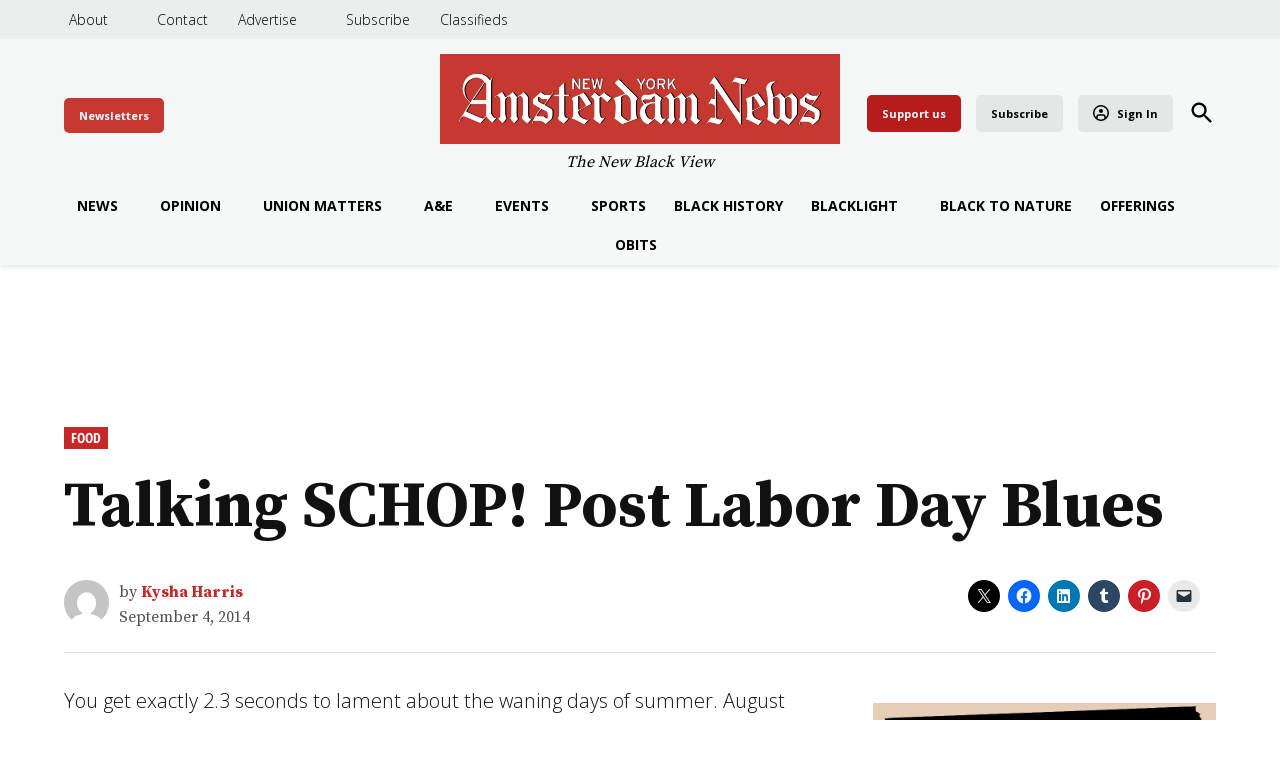

--- FILE ---
content_type: text/html; charset=UTF-8
request_url: https://amsterdamnews.com/news/2014/09/04/talking-schop-post-labor-day-blues/
body_size: 47619
content:
<!doctype html>
<html lang="en-US">
<head>
	<meta charset="UTF-8" />
	<meta name="viewport" content="width=device-width, initial-scale=1" />
	<link rel="profile" href="https://gmpg.org/xfn/11" />
	<meta name='robots' content='index, follow, max-image-preview:large, max-snippet:-1, max-video-preview:-1' />
		<script async src="https://securepubads.g.doubleclick.net/tag/js/gpt.js" type="pmdelayedscript" data-cfasync="false" data-no-optimize="1" data-no-defer="1" data-no-minify="1"></script>
		<script>
			window.googletag = window.googletag || { cmd: [] };
		</script>
		<link rel='preconnect' href='https://i0.wp.com' >
<script>window._wca = window._wca || [];</script>

	<!-- This site is optimized with the Yoast SEO Premium plugin v26.8 (Yoast SEO v26.8) - https://yoast.com/product/yoast-seo-premium-wordpress/ -->
	<title>Talking SCHOP! Post Labor Day Blues - New York Amsterdam News</title><link rel="preload" href="https://i0.wp.com/amsterdamnews.com/wp-content/uploads/2021/09/amsterdam-news-logo-scaled.jpg?fit=2560%2C576&amp;ssl=1" as="image" imagesrcset="https://i0.wp.com/amsterdamnews.com/wp-content/uploads/2021/09/amsterdam-news-logo-scaled.jpg?w=2560&amp;ssl=1 2560w, https://i0.wp.com/amsterdamnews.com/wp-content/uploads/2021/09/amsterdam-news-logo-scaled.jpg?resize=300%2C67&amp;ssl=1 300w, https://i0.wp.com/amsterdamnews.com/wp-content/uploads/2021/09/amsterdam-news-logo-scaled.jpg?resize=1024%2C230&amp;ssl=1 1024w, https://i0.wp.com/amsterdamnews.com/wp-content/uploads/2021/09/amsterdam-news-logo-scaled.jpg?resize=768%2C173&amp;ssl=1 768w, https://i0.wp.com/amsterdamnews.com/wp-content/uploads/2021/09/amsterdam-news-logo-scaled.jpg?resize=1536%2C346&amp;ssl=1 1536w, https://i0.wp.com/amsterdamnews.com/wp-content/uploads/2021/09/amsterdam-news-logo-scaled.jpg?resize=2048%2C461&amp;ssl=1 2048w, https://i0.wp.com/amsterdamnews.com/wp-content/uploads/2021/09/amsterdam-news-logo-scaled.jpg?resize=1200%2C270&amp;ssl=1 1200w, https://i0.wp.com/amsterdamnews.com/wp-content/uploads/2021/09/amsterdam-news-logo-scaled.jpg?resize=1568%2C353&amp;ssl=1 1568w, https://i0.wp.com/amsterdamnews.com/wp-content/uploads/2021/09/amsterdam-news-logo-scaled.jpg?resize=400%2C90&amp;ssl=1 400w, https://i0.wp.com/amsterdamnews.com/wp-content/uploads/2021/09/amsterdam-news-logo-scaled.jpg?resize=706%2C159&amp;ssl=1 706w, https://i0.wp.com/amsterdamnews.com/wp-content/uploads/2021/09/amsterdam-news-logo-scaled.jpg?w=2340&amp;ssl=1 2340w, https://i0.wp.com/amsterdamnews.com/wp-content/uploads/2021/09/amsterdam-news-logo-scaled.jpg?fit=2560%2C576&amp;ssl=1&amp;w=370 370w" imagesizes="(max-width: 2560px) 100vw, 2560px" fetchpriority="high"><link rel="preload" href="https://i0.wp.com/amsterdamnews.com/wp-content/uploads/2023/05/amsterdamnews-cover-scaled.jpg?fit=780%2C439&amp;ssl=1" as="image" imagesrcset="https://i0.wp.com/amsterdamnews.com/wp-content/uploads/2023/05/amsterdamnews-cover-scaled.jpg?w=2560&amp;ssl=1 2560w, https://i0.wp.com/amsterdamnews.com/wp-content/uploads/2023/05/amsterdamnews-cover-scaled.jpg?resize=300%2C169&amp;ssl=1 300w, https://i0.wp.com/amsterdamnews.com/wp-content/uploads/2023/05/amsterdamnews-cover-scaled.jpg?resize=1024%2C576&amp;ssl=1 1024w, https://i0.wp.com/amsterdamnews.com/wp-content/uploads/2023/05/amsterdamnews-cover-scaled.jpg?resize=768%2C432&amp;ssl=1 768w, https://i0.wp.com/amsterdamnews.com/wp-content/uploads/2023/05/amsterdamnews-cover-scaled.jpg?resize=1536%2C864&amp;ssl=1 1536w, https://i0.wp.com/amsterdamnews.com/wp-content/uploads/2023/05/amsterdamnews-cover-scaled.jpg?resize=2048%2C1152&amp;ssl=1 2048w, https://i0.wp.com/amsterdamnews.com/wp-content/uploads/2023/05/amsterdamnews-cover-scaled.jpg?resize=1200%2C675&amp;ssl=1 1200w, https://i0.wp.com/amsterdamnews.com/wp-content/uploads/2023/05/amsterdamnews-cover-scaled.jpg?resize=1568%2C882&amp;ssl=1 1568w, https://i0.wp.com/amsterdamnews.com/wp-content/uploads/2023/05/amsterdamnews-cover-scaled.jpg?resize=400%2C225&amp;ssl=1 400w, https://i0.wp.com/amsterdamnews.com/wp-content/uploads/2023/05/amsterdamnews-cover-scaled.jpg?resize=706%2C397&amp;ssl=1 706w, https://i0.wp.com/amsterdamnews.com/wp-content/uploads/2023/05/amsterdamnews-cover-scaled.jpg?w=2340&amp;ssl=1 2340w, https://i0.wp.com/amsterdamnews.com/wp-content/uploads/2023/05/amsterdamnews-cover-scaled.jpg?fit=780%2C439&amp;ssl=1&amp;w=370 370w" imagesizes="(max-width: 780px) 100vw, 780px" fetchpriority="high"><style id="perfmatters-used-css">body:not(.wp-admin) .gb-block-notice.gb-dismissable{display:none;}.screen-reader-text{clip:rect(1px,1px,1px,1px);height:1px;overflow:hidden;position:absolute !important;width:1px;word-wrap:normal !important;}[data-type="genesis-blocks/gb-pricing-table"],.wp-block-genesis-blocks-gb-pricing-table{display:inline-block;vertical-align:top;}@media only screen and (max-width: 600px){[data-type="genesis-blocks/gb-pricing-table"],.wp-block-genesis-blocks-gb-pricing-table{margin-bottom:1.5em;}}[data-type="genesis-blocks/gb-column"],.gb-block-layout-column{display:block;vertical-align:top;min-width:0;}*[class*=gpb-fluid],.entry-content *[class*=gpb-fluid]{margin:0 0 1rem 0;line-height:1.2;font-weight:normal;}.wp-block-image{margin-bottom:1.2em;}#jp-relatedposts{display:none;padding-top:1em;margin:1em 0;position:relative;clear:both;}.jp-relatedposts::after{content:"";display:block;clear:both;}#jp-relatedposts h3.jp-relatedposts-headline{margin:0 0 1em 0;display:inline-block;float:left;font-size:9pt;font-weight:700;font-family:inherit;}#jp-relatedposts h3.jp-relatedposts-headline em::before{content:"";display:block;width:100%;min-width:30px;border-top:1px solid #dcdcde;border-top:1px solid rgba(0,0,0,.2);margin-bottom:1em;}#jp-relatedposts h3.jp-relatedposts-headline em{font-style:normal;font-weight:700;}@media print{.jp-relatedposts{display:none !important;}}@-webkit-keyframes fa-spin{0%{-webkit-transform:rotate(0deg);transform:rotate(0deg);}to{-webkit-transform:rotate(1turn);transform:rotate(1turn);}}@keyframes fa-spin{0%{-webkit-transform:rotate(0deg);transform:rotate(0deg);}to{-webkit-transform:rotate(1turn);transform:rotate(1turn);}}.widget_newspack-ads-widget{overflow:hidden;}#page{overflow:initial !important;}.newspack_global_ad{clear:both;flex:1 1 auto;max-width:100%;}.newspack_global_ad.fixed-height{box-sizing:content-box;padding:16px 0;}.newspack_global_ad.fixed-height>*{margin:0;}:root{--newspack-listings--background:#fff;--newspack-listings--background-screen:#f1f1f1;--newspack-listings--primary:#003da5;--newspack-listings--secondary:#555;--newspack-listings--grey-dark:#1e1e1e;--newspack-listings--grey-medium:#757575;--newspack-listings--grey-light:#ddd;--newspack-listings--border:#ccc;--newspack-listings--border-dark:rgba(0,0,0,.124);--newspack-listings--border-light:hsla(0,0%,100%,.124);--newspack-listings--text-main:#111;--newspack-listings--text-light:#767676;}:root{--newspack-listings--background:#fff;--newspack-listings--background-screen:#f1f1f1;--newspack-listings--primary:#003da5;--newspack-listings--secondary:#555;--newspack-listings--grey-dark:#1e1e1e;--newspack-listings--grey-medium:#757575;--newspack-listings--grey-light:#ddd;--newspack-listings--border:#ccc;--newspack-listings--border-dark:rgba(0,0,0,.124);--newspack-listings--border-light:hsla(0,0%,100%,.124);--newspack-listings--text-main:#111;--newspack-listings--text-light:#767676;}.amazon-products-container-list .amazon-auto-links-product-body{display:inline-block;width:65.8%;}.widget-area .amazon-products-container-list .amazon-auto-links-product-body,.amazon-auto-links-widget .amazon-products-container-list .amazon-auto-links-product-body{width:auto;max-width:100%;margin-left:auto;margin-right:auto;}.wp-embed .amazon-products-container-list .amazon-auto-links-product-body{font-size:100%;}@media only screen and (max-width: 520px){.amazon-products-container-list .amazon-auto-links-product-body{font-size:88%;width:100%;}}div.sharedaddy,#content div.sharedaddy,#main div.sharedaddy{clear:both;}div.sharedaddy h3.sd-title{margin:0 0 1em 0;display:inline-block;line-height:1.2;font-size:9pt;font-weight:700;}div.sharedaddy h3.sd-title::before{content:"";display:block;width:100%;min-width:30px;border-top:1px solid #dcdcde;margin-bottom:1em;}div.jetpack-likes-widget-wrapper{width:100%;min-height:50px;position:relative;}div.jetpack-likes-widget-wrapper .sd-link-color{font-size:12px;}#likes-other-gravatars{display:none;position:absolute;padding:9px 12px 10px 12px;background-color:#fff;border:solid 1px #dcdcde;border-radius:4px;box-shadow:none;min-width:220px;max-height:240px;height:auto;overflow:auto;z-index:1000;}#likes-other-gravatars *{line-height:normal;}#likes-other-gravatars .likes-text{color:#101517;font-size:12px;font-weight:500;padding-bottom:8px;}#likes-other-gravatars ul,#likes-other-gravatars li{margin:0;padding:0;text-indent:0;list-style-type:none;}#likes-other-gravatars li::before{content:"";}#likes-other-gravatars ul.wpl-avatars{overflow:auto;display:block;max-height:190px;}#likes-other-gravatars ul.wpl-avatars li{width:196px;height:28px;float:none;margin:0 0 4px 0;}#likes-other-gravatars ul.wpl-avatars li a{margin:0 2px 0 0;border-bottom:none !important;display:flex;align-items:center;gap:8px;text-decoration:none;}#likes-other-gravatars ul.wpl-avatars li a span{font-size:12px;color:#2c3338;overflow:hidden;text-overflow:ellipsis;white-space:nowrap;}#likes-other-gravatars ul.wpl-avatars li a img{background:none;border:none;border-radius:50%;margin:0 !important;padding:1px !important;position:static;box-sizing:border-box;}.jetpack-likes-widget-unloaded .likes-widget-placeholder,.jetpack-likes-widget-loading .likes-widget-placeholder,.jetpack-likes-widget-loaded iframe{display:block;}.jetpack-likes-widget-loaded .likes-widget-placeholder,.jetpack-likes-widget-unloaded iframe,.jetpack-likes-widget-loading iframe{display:none;}.post-likes-widget-placeholder,.comment-likes-widget-placeholder{margin:0;border-width:0;position:relative;}.post-likes-widget-placeholder .button{display:none;}.post-likes-widget-placeholder .loading,.comment-likes-widget-placeholder .loading{color:#999;font-size:12px;}@media print{.jetpack-likes-widget-wrapper{display:none;}}</style>
	<link rel="canonical" href="https://amsterdamnews.com/news/2014/09/04/talking-schop-post-labor-day-blues/" />
	<meta property="og:locale" content="en_US" />
	<meta property="og:type" content="article" />
	<meta property="og:title" content="Talking SCHOP! Post Labor Day Blues" />
	<meta property="og:description" content="You get exactly 2.3 seconds to lament about the waning days of summer. August gave us fall-like days, so perhaps September will keep the air conditioner running a little longer." />
	<meta property="og:url" content="https://amsterdamnews.com/news/2014/09/04/talking-schop-post-labor-day-blues/" />
	<meta property="og:site_name" content="New York Amsterdam News" />
	<meta property="article:published_time" content="2014-09-04T23:27:24+00:00" />
	<meta property="article:modified_time" content="2021-10-20T00:37:54+00:00" />
	<meta name="author" content="Kysha Harris" />
	<meta name="twitter:card" content="summary_large_image" />
	<meta name="twitter:label1" content="Written by" />
	<meta name="twitter:data1" content="Kysha Harris" />
	<meta name="twitter:label2" content="Est. reading time" />
	<meta name="twitter:data2" content="4 minutes" />
	<script type="application/ld+json" class="yoast-schema-graph">{"@context":"https://schema.org","@graph":[{"@type":"Article","@id":"https://amsterdamnews.com/news/2014/09/04/talking-schop-post-labor-day-blues/#article","isPartOf":{"@id":"https://amsterdamnews.com/news/2014/09/04/talking-schop-post-labor-day-blues/"},"author":[{"@id":"https://amsterdamnews.com/#/schema/person/image/cb95aa4cba050722498708980c5c24da"}],"headline":"Talking SCHOP! Post Labor Day Blues","datePublished":"2014-09-04T23:27:24+00:00","dateModified":"2021-10-20T00:37:54+00:00","mainEntityOfPage":{"@id":"https://amsterdamnews.com/news/2014/09/04/talking-schop-post-labor-day-blues/"},"wordCount":734,"publisher":{"@id":"https://amsterdamnews.com/#organization"},"articleSection":["Food"],"inLanguage":"en-US"},{"@type":"WebPage","@id":"https://amsterdamnews.com/news/2014/09/04/talking-schop-post-labor-day-blues/","url":"https://amsterdamnews.com/news/2014/09/04/talking-schop-post-labor-day-blues/","name":"Talking SCHOP! Post Labor Day Blues - New York Amsterdam News","isPartOf":{"@id":"https://amsterdamnews.com/#website"},"datePublished":"2014-09-04T23:27:24+00:00","dateModified":"2021-10-20T00:37:54+00:00","breadcrumb":{"@id":"https://amsterdamnews.com/news/2014/09/04/talking-schop-post-labor-day-blues/#breadcrumb"},"inLanguage":"en-US","potentialAction":[{"@type":"ReadAction","target":["https://amsterdamnews.com/news/2014/09/04/talking-schop-post-labor-day-blues/"]}]},{"@type":"BreadcrumbList","@id":"https://amsterdamnews.com/news/2014/09/04/talking-schop-post-labor-day-blues/#breadcrumb","itemListElement":[{"@type":"ListItem","position":1,"name":"Home","item":"https://amsterdamnews.com/"},{"@type":"ListItem","position":2,"name":"Talking SCHOP! Post Labor Day Blues"}]},{"@type":"WebSite","@id":"https://amsterdamnews.com/#website","url":"https://amsterdamnews.com/","name":"New York Amsterdam News","description":"The New Black View","publisher":{"@id":"https://amsterdamnews.com/#organization"},"potentialAction":[{"@type":"SearchAction","target":{"@type":"EntryPoint","urlTemplate":"https://amsterdamnews.com/?s={search_term_string}"},"query-input":{"@type":"PropertyValueSpecification","valueRequired":true,"valueName":"search_term_string"}}],"inLanguage":"en-US"},{"@type":"Organization","@id":"https://amsterdamnews.com/#organization","name":"New York Amsterdam News","url":"https://amsterdamnews.com/","logo":{"@type":"ImageObject","inLanguage":"en-US","@id":"https://amsterdamnews.com/#/schema/logo/image/","url":"https://i0.wp.com/amsterdamnews.com/wp-content/uploads/2021/09/amsterdam-news-logo-scaled.jpg?fit=2560%2C576&ssl=1","contentUrl":"https://i0.wp.com/amsterdamnews.com/wp-content/uploads/2021/09/amsterdam-news-logo-scaled.jpg?fit=2560%2C576&ssl=1","width":2560,"height":576,"caption":"New York Amsterdam News"},"image":{"@id":"https://amsterdamnews.com/#/schema/logo/image/"}},{"@type":"Person","@id":"https://amsterdamnews.com/#/schema/person/image/cb95aa4cba050722498708980c5c24da","name":"Kysha Harris","image":{"@type":"ImageObject","inLanguage":"en-US","@id":"https://amsterdamnews.com/#/schema/person/image/23494c9101089ad44ae88ce9d2f56aac","url":"https://secure.gravatar.com/avatar/?s=96&d=mm&r=g","contentUrl":"https://secure.gravatar.com/avatar/?s=96&d=mm&r=g","caption":"Kysha Harris"},"url":"https://amsterdamnews.com/news/author/kysha-harris/"}]}</script>
	<!-- / Yoast SEO Premium plugin. -->


<link rel='dns-prefetch' href='//stats.wp.com' />
<link rel='dns-prefetch' href='//cdn.parsely.com' />
<link rel='dns-prefetch' href='//www.googletagmanager.com' />

<link rel='dns-prefetch' href='//use.fontawesome.com' />
<link rel='dns-prefetch' href='//widgets.wp.com' />
<link rel='dns-prefetch' href='//s0.wp.com' />
<link rel='dns-prefetch' href='//0.gravatar.com' />
<link rel='dns-prefetch' href='//1.gravatar.com' />
<link rel='dns-prefetch' href='//2.gravatar.com' />
<link rel='preconnect' href='//i0.wp.com' />
<link rel='preconnect' href='//c0.wp.com' />
<link rel="alternate" type="application/rss+xml" title="New York Amsterdam News &raquo; Feed" href="https://amsterdamnews.com/feed/" />
<link rel="alternate" type="application/rss+xml" title="New York Amsterdam News &raquo; Comments Feed" href="https://amsterdamnews.com/comments/feed/" />
<link rel="alternate" title="oEmbed (JSON)" type="application/json+oembed" href="https://amsterdamnews.com/wp-json/oembed/1.0/embed?url=https%3A%2F%2Famsterdamnews.com%2Fnews%2F2014%2F09%2F04%2Ftalking-schop-post-labor-day-blues%2F" />
<link rel="alternate" title="oEmbed (XML)" type="text/xml+oembed" href="https://amsterdamnews.com/wp-json/oembed/1.0/embed?url=https%3A%2F%2Famsterdamnews.com%2Fnews%2F2014%2F09%2F04%2Ftalking-schop-post-labor-day-blues%2F&#038;format=xml" />
<style id='wp-img-auto-sizes-contain-inline-css'>img:is([sizes=auto i],[sizes^="auto," i]){contain-intrinsic-size:3000px 1500px}</style>
<link rel="stylesheet" id="genesis-blocks-style-css-css" media="all" data-pmdelayedstyle="https://amsterdamnews.com/wp-content/plugins/genesis-blocks/dist/style-blocks.build.css?ver=1764947893">
<link rel="stylesheet" id="wpra-lightbox-css" media="all" data-pmdelayedstyle="https://amsterdamnews.com/wp-content/plugins/wp-rss-aggregator/core/css/jquery-colorbox.css?ver=1.4.33">
<link rel="stylesheet" id="jetpack_related-posts-css" media="all" data-pmdelayedstyle="https://amsterdamnews.com/wp-content/plugins/jetpack/modules/related-posts/related-posts.css?ver=20240116">
<link rel='stylesheet' id='wp-block-library-css' href='https://c0.wp.com/c/6.9/wp-includes/css/dist/block-library/style.min.css' media='all' />
<style id='wp-block-heading-inline-css'>h1:where(.wp-block-heading).has-background,h2:where(.wp-block-heading).has-background,h3:where(.wp-block-heading).has-background,h4:where(.wp-block-heading).has-background,h5:where(.wp-block-heading).has-background,h6:where(.wp-block-heading).has-background{padding:1.25em 2.375em}h1.has-text-align-left[style*=writing-mode]:where([style*=vertical-lr]),h1.has-text-align-right[style*=writing-mode]:where([style*=vertical-rl]),h2.has-text-align-left[style*=writing-mode]:where([style*=vertical-lr]),h2.has-text-align-right[style*=writing-mode]:where([style*=vertical-rl]),h3.has-text-align-left[style*=writing-mode]:where([style*=vertical-lr]),h3.has-text-align-right[style*=writing-mode]:where([style*=vertical-rl]),h4.has-text-align-left[style*=writing-mode]:where([style*=vertical-lr]),h4.has-text-align-right[style*=writing-mode]:where([style*=vertical-rl]),h5.has-text-align-left[style*=writing-mode]:where([style*=vertical-lr]),h5.has-text-align-right[style*=writing-mode]:where([style*=vertical-rl]),h6.has-text-align-left[style*=writing-mode]:where([style*=vertical-lr]),h6.has-text-align-right[style*=writing-mode]:where([style*=vertical-rl]){rotate:180deg}</style>
<style id='wp-block-image-inline-css'>.wp-block-image>a,.wp-block-image>figure>a{display:inline-block}.wp-block-image img{box-sizing:border-box;height:auto;max-width:100%;vertical-align:bottom}@media not (prefers-reduced-motion){.wp-block-image img.hide{visibility:hidden}.wp-block-image img.show{animation:show-content-image .4s}}.wp-block-image[style*=border-radius] img,.wp-block-image[style*=border-radius]>a{border-radius:inherit}.wp-block-image.has-custom-border img{box-sizing:border-box}.wp-block-image.aligncenter{text-align:center}.wp-block-image.alignfull>a,.wp-block-image.alignwide>a{width:100%}.wp-block-image.alignfull img,.wp-block-image.alignwide img{height:auto;width:100%}.wp-block-image .aligncenter,.wp-block-image .alignleft,.wp-block-image .alignright,.wp-block-image.aligncenter,.wp-block-image.alignleft,.wp-block-image.alignright{display:table}.wp-block-image .aligncenter>figcaption,.wp-block-image .alignleft>figcaption,.wp-block-image .alignright>figcaption,.wp-block-image.aligncenter>figcaption,.wp-block-image.alignleft>figcaption,.wp-block-image.alignright>figcaption{caption-side:bottom;display:table-caption}.wp-block-image .alignleft{float:left;margin:.5em 1em .5em 0}.wp-block-image .alignright{float:right;margin:.5em 0 .5em 1em}.wp-block-image .aligncenter{margin-left:auto;margin-right:auto}.wp-block-image :where(figcaption){margin-bottom:1em;margin-top:.5em}.wp-block-image.is-style-circle-mask img{border-radius:9999px}@supports ((-webkit-mask-image:none) or (mask-image:none)) or (-webkit-mask-image:none){.wp-block-image.is-style-circle-mask img{border-radius:0;-webkit-mask-image:url('data:image/svg+xml;utf8,<svg viewBox="0 0 100 100" xmlns="http://www.w3.org/2000/svg"><circle cx="50" cy="50" r="50"/></svg>');mask-image:url('data:image/svg+xml;utf8,<svg viewBox="0 0 100 100" xmlns="http://www.w3.org/2000/svg"><circle cx="50" cy="50" r="50"/></svg>');mask-mode:alpha;-webkit-mask-position:center;mask-position:center;-webkit-mask-repeat:no-repeat;mask-repeat:no-repeat;-webkit-mask-size:contain;mask-size:contain}}:root :where(.wp-block-image.is-style-rounded img,.wp-block-image .is-style-rounded img){border-radius:9999px}.wp-block-image figure{margin:0}.wp-lightbox-container{display:flex;flex-direction:column;position:relative}.wp-lightbox-container img{cursor:zoom-in}.wp-lightbox-container img:hover+button{opacity:1}.wp-lightbox-container button{align-items:center;backdrop-filter:blur(16px) saturate(180%);background-color:#5a5a5a40;border:none;border-radius:4px;cursor:zoom-in;display:flex;height:20px;justify-content:center;opacity:0;padding:0;position:absolute;right:16px;text-align:center;top:16px;width:20px;z-index:100}@media not (prefers-reduced-motion){.wp-lightbox-container button{transition:opacity .2s ease}}.wp-lightbox-container button:focus-visible{outline:3px auto #5a5a5a40;outline:3px auto -webkit-focus-ring-color;outline-offset:3px}.wp-lightbox-container button:hover{cursor:pointer;opacity:1}.wp-lightbox-container button:focus{opacity:1}.wp-lightbox-container button:focus,.wp-lightbox-container button:hover,.wp-lightbox-container button:not(:hover):not(:active):not(.has-background){background-color:#5a5a5a40;border:none}.wp-lightbox-overlay{box-sizing:border-box;cursor:zoom-out;height:100vh;left:0;overflow:hidden;position:fixed;top:0;visibility:hidden;width:100%;z-index:100000}.wp-lightbox-overlay .close-button{align-items:center;cursor:pointer;display:flex;justify-content:center;min-height:40px;min-width:40px;padding:0;position:absolute;right:calc(env(safe-area-inset-right) + 16px);top:calc(env(safe-area-inset-top) + 16px);z-index:5000000}.wp-lightbox-overlay .close-button:focus,.wp-lightbox-overlay .close-button:hover,.wp-lightbox-overlay .close-button:not(:hover):not(:active):not(.has-background){background:none;border:none}.wp-lightbox-overlay .lightbox-image-container{height:var(--wp--lightbox-container-height);left:50%;overflow:hidden;position:absolute;top:50%;transform:translate(-50%,-50%);transform-origin:top left;width:var(--wp--lightbox-container-width);z-index:9999999999}.wp-lightbox-overlay .wp-block-image{align-items:center;box-sizing:border-box;display:flex;height:100%;justify-content:center;margin:0;position:relative;transform-origin:0 0;width:100%;z-index:3000000}.wp-lightbox-overlay .wp-block-image img{height:var(--wp--lightbox-image-height);min-height:var(--wp--lightbox-image-height);min-width:var(--wp--lightbox-image-width);width:var(--wp--lightbox-image-width)}.wp-lightbox-overlay .wp-block-image figcaption{display:none}.wp-lightbox-overlay button{background:none;border:none}.wp-lightbox-overlay .scrim{background-color:#fff;height:100%;opacity:.9;position:absolute;width:100%;z-index:2000000}.wp-lightbox-overlay.active{visibility:visible}@media not (prefers-reduced-motion){.wp-lightbox-overlay.active{animation:turn-on-visibility .25s both}.wp-lightbox-overlay.active img{animation:turn-on-visibility .35s both}.wp-lightbox-overlay.show-closing-animation:not(.active){animation:turn-off-visibility .35s both}.wp-lightbox-overlay.show-closing-animation:not(.active) img{animation:turn-off-visibility .25s both}.wp-lightbox-overlay.zoom.active{animation:none;opacity:1;visibility:visible}.wp-lightbox-overlay.zoom.active .lightbox-image-container{animation:lightbox-zoom-in .4s}.wp-lightbox-overlay.zoom.active .lightbox-image-container img{animation:none}.wp-lightbox-overlay.zoom.active .scrim{animation:turn-on-visibility .4s forwards}.wp-lightbox-overlay.zoom.show-closing-animation:not(.active){animation:none}.wp-lightbox-overlay.zoom.show-closing-animation:not(.active) .lightbox-image-container{animation:lightbox-zoom-out .4s}.wp-lightbox-overlay.zoom.show-closing-animation:not(.active) .lightbox-image-container img{animation:none}.wp-lightbox-overlay.zoom.show-closing-animation:not(.active) .scrim{animation:turn-off-visibility .4s forwards}}@keyframes show-content-image{0%{visibility:hidden}99%{visibility:hidden}to{visibility:visible}}@keyframes turn-on-visibility{0%{opacity:0}to{opacity:1}}@keyframes turn-off-visibility{0%{opacity:1;visibility:visible}99%{opacity:0;visibility:visible}to{opacity:0;visibility:hidden}}@keyframes lightbox-zoom-in{0%{transform:translate(calc((-100vw + var(--wp--lightbox-scrollbar-width))/2 + var(--wp--lightbox-initial-left-position)),calc(-50vh + var(--wp--lightbox-initial-top-position))) scale(var(--wp--lightbox-scale))}to{transform:translate(-50%,-50%) scale(1)}}@keyframes lightbox-zoom-out{0%{transform:translate(-50%,-50%) scale(1);visibility:visible}99%{visibility:visible}to{transform:translate(calc((-100vw + var(--wp--lightbox-scrollbar-width))/2 + var(--wp--lightbox-initial-left-position)),calc(-50vh + var(--wp--lightbox-initial-top-position))) scale(var(--wp--lightbox-scale));visibility:hidden}}</style>
<style id='wp-block-image-theme-inline-css'>:root :where(.wp-block-image figcaption){color:#555;font-size:13px;text-align:center}.is-dark-theme :root :where(.wp-block-image figcaption){color:#ffffffa6}.wp-block-image{margin:0 0 1em}</style>
<style id='wp-block-columns-inline-css'>.wp-block-columns{box-sizing:border-box;display:flex;flex-wrap:wrap!important}@media (min-width:782px){.wp-block-columns{flex-wrap:nowrap!important}}.wp-block-columns{align-items:normal!important}.wp-block-columns.are-vertically-aligned-top{align-items:flex-start}.wp-block-columns.are-vertically-aligned-center{align-items:center}.wp-block-columns.are-vertically-aligned-bottom{align-items:flex-end}@media (max-width:781px){.wp-block-columns:not(.is-not-stacked-on-mobile)>.wp-block-column{flex-basis:100%!important}}@media (min-width:782px){.wp-block-columns:not(.is-not-stacked-on-mobile)>.wp-block-column{flex-basis:0;flex-grow:1}.wp-block-columns:not(.is-not-stacked-on-mobile)>.wp-block-column[style*=flex-basis]{flex-grow:0}}.wp-block-columns.is-not-stacked-on-mobile{flex-wrap:nowrap!important}.wp-block-columns.is-not-stacked-on-mobile>.wp-block-column{flex-basis:0;flex-grow:1}.wp-block-columns.is-not-stacked-on-mobile>.wp-block-column[style*=flex-basis]{flex-grow:0}:where(.wp-block-columns){margin-bottom:1.75em}:where(.wp-block-columns.has-background){padding:1.25em 2.375em}.wp-block-column{flex-grow:1;min-width:0;overflow-wrap:break-word;word-break:break-word}.wp-block-column.is-vertically-aligned-top{align-self:flex-start}.wp-block-column.is-vertically-aligned-center{align-self:center}.wp-block-column.is-vertically-aligned-bottom{align-self:flex-end}.wp-block-column.is-vertically-aligned-stretch{align-self:stretch}.wp-block-column.is-vertically-aligned-bottom,.wp-block-column.is-vertically-aligned-center,.wp-block-column.is-vertically-aligned-top{width:100%}</style>
<style id='wp-block-group-inline-css'>.wp-block-group{box-sizing:border-box}:where(.wp-block-group.wp-block-group-is-layout-constrained){position:relative}</style>
<style id='wp-block-group-theme-inline-css'>:where(.wp-block-group.has-background){padding:1.25em 2.375em}</style>
<style id='wp-block-paragraph-inline-css'>.is-small-text{font-size:.875em}.is-regular-text{font-size:1em}.is-large-text{font-size:2.25em}.is-larger-text{font-size:3em}.has-drop-cap:not(:focus):first-letter{float:left;font-size:8.4em;font-style:normal;font-weight:100;line-height:.68;margin:.05em .1em 0 0;text-transform:uppercase}body.rtl .has-drop-cap:not(:focus):first-letter{float:none;margin-left:.1em}p.has-drop-cap.has-background{overflow:hidden}:root :where(p.has-background){padding:1.25em 2.375em}:where(p.has-text-color:not(.has-link-color)) a{color:inherit}p.has-text-align-left[style*="writing-mode:vertical-lr"],p.has-text-align-right[style*="writing-mode:vertical-rl"]{rotate:180deg}</style>
<style id='wp-block-separator-inline-css'>@charset "UTF-8";.wp-block-separator{border:none;border-top:2px solid}:root :where(.wp-block-separator.is-style-dots){height:auto;line-height:1;text-align:center}:root :where(.wp-block-separator.is-style-dots):before{color:currentColor;content:"···";font-family:serif;font-size:1.5em;letter-spacing:2em;padding-left:2em}.wp-block-separator.is-style-dots{background:none!important;border:none!important}</style>
<style id='wp-block-separator-theme-inline-css'>.wp-block-separator.has-css-opacity{opacity:.4}.wp-block-separator{border:none;border-bottom:2px solid;margin-left:auto;margin-right:auto}.wp-block-separator.has-alpha-channel-opacity{opacity:1}.wp-block-separator:not(.is-style-wide):not(.is-style-dots){width:100px}.wp-block-separator.has-background:not(.is-style-dots){border-bottom:none;height:1px}.wp-block-separator.has-background:not(.is-style-wide):not(.is-style-dots){height:2px}</style>
<style id='global-styles-inline-css'>:root{--wp--preset--aspect-ratio--square: 1;--wp--preset--aspect-ratio--4-3: 4/3;--wp--preset--aspect-ratio--3-4: 3/4;--wp--preset--aspect-ratio--3-2: 3/2;--wp--preset--aspect-ratio--2-3: 2/3;--wp--preset--aspect-ratio--16-9: 16/9;--wp--preset--aspect-ratio--9-16: 9/16;--wp--preset--color--black: #000000;--wp--preset--color--cyan-bluish-gray: #abb8c3;--wp--preset--color--white: #FFFFFF;--wp--preset--color--pale-pink: #f78da7;--wp--preset--color--vivid-red: #cf2e2e;--wp--preset--color--luminous-vivid-orange: #ff6900;--wp--preset--color--luminous-vivid-amber: #fcb900;--wp--preset--color--light-green-cyan: #7bdcb5;--wp--preset--color--vivid-green-cyan: #00d084;--wp--preset--color--pale-cyan-blue: #8ed1fc;--wp--preset--color--vivid-cyan-blue: #0693e3;--wp--preset--color--vivid-purple: #9b51e0;--wp--preset--color--primary: #c62828;--wp--preset--color--primary-variation: #9e0000;--wp--preset--color--secondary: #b71c1c;--wp--preset--color--secondary-variation: #8f0000;--wp--preset--color--dark-gray: #111111;--wp--preset--color--medium-gray: #767676;--wp--preset--color--light-gray: #EEEEEE;--wp--preset--gradient--vivid-cyan-blue-to-vivid-purple: linear-gradient(135deg,rgb(6,147,227) 0%,rgb(155,81,224) 100%);--wp--preset--gradient--light-green-cyan-to-vivid-green-cyan: linear-gradient(135deg,rgb(122,220,180) 0%,rgb(0,208,130) 100%);--wp--preset--gradient--luminous-vivid-amber-to-luminous-vivid-orange: linear-gradient(135deg,rgb(252,185,0) 0%,rgb(255,105,0) 100%);--wp--preset--gradient--luminous-vivid-orange-to-vivid-red: linear-gradient(135deg,rgb(255,105,0) 0%,rgb(207,46,46) 100%);--wp--preset--gradient--very-light-gray-to-cyan-bluish-gray: linear-gradient(135deg,rgb(238,238,238) 0%,rgb(169,184,195) 100%);--wp--preset--gradient--cool-to-warm-spectrum: linear-gradient(135deg,rgb(74,234,220) 0%,rgb(151,120,209) 20%,rgb(207,42,186) 40%,rgb(238,44,130) 60%,rgb(251,105,98) 80%,rgb(254,248,76) 100%);--wp--preset--gradient--blush-light-purple: linear-gradient(135deg,rgb(255,206,236) 0%,rgb(152,150,240) 100%);--wp--preset--gradient--blush-bordeaux: linear-gradient(135deg,rgb(254,205,165) 0%,rgb(254,45,45) 50%,rgb(107,0,62) 100%);--wp--preset--gradient--luminous-dusk: linear-gradient(135deg,rgb(255,203,112) 0%,rgb(199,81,192) 50%,rgb(65,88,208) 100%);--wp--preset--gradient--pale-ocean: linear-gradient(135deg,rgb(255,245,203) 0%,rgb(182,227,212) 50%,rgb(51,167,181) 100%);--wp--preset--gradient--electric-grass: linear-gradient(135deg,rgb(202,248,128) 0%,rgb(113,206,126) 100%);--wp--preset--gradient--midnight: linear-gradient(135deg,rgb(2,3,129) 0%,rgb(40,116,252) 100%);--wp--preset--gradient--grad-1: linear-gradient( 135deg,rgb( 198,40,40) 0%,rgb( 158,0,0) 100% );--wp--preset--gradient--grad-2: linear-gradient( 135deg,rgb( 183,28,28) 0%,rgb( 143,0,0) 100% );--wp--preset--gradient--grad-3: linear-gradient( 135deg,rgb( 17,17,17 ) 0%,rgb( 85,85,85 ) 100% );--wp--preset--gradient--grad-4: linear-gradient( 135deg,rgb( 68,68,68 ) 0%,rgb( 136,136,136 ) 100% );--wp--preset--gradient--grad-5: linear-gradient( 135deg,rgb( 119,119,119 ) 0%,rgb( 221,221,221 ) 100% );--wp--preset--gradient--grad-6: linear-gradient( 135deg,rgb( 221,221,221 ) 0%,rgb( 255,255,255 ) 100% );--wp--preset--font-size--small: 16px;--wp--preset--font-size--medium: 20px;--wp--preset--font-size--large: 36px;--wp--preset--font-size--x-large: 42px;--wp--preset--font-size--normal: 20px;--wp--preset--font-size--huge: 44px;--wp--preset--spacing--20: 0.44rem;--wp--preset--spacing--30: 0.67rem;--wp--preset--spacing--40: 1rem;--wp--preset--spacing--50: 1.5rem;--wp--preset--spacing--60: 2.25rem;--wp--preset--spacing--70: 3.38rem;--wp--preset--spacing--80: 5.06rem;--wp--preset--shadow--natural: 6px 6px 9px rgba(0,0,0,0.2);--wp--preset--shadow--deep: 12px 12px 50px rgba(0,0,0,0.4);--wp--preset--shadow--sharp: 6px 6px 0px rgba(0,0,0,0.2);--wp--preset--shadow--outlined: 6px 6px 0px -3px rgb(255,255,255),6px 6px rgb(0,0,0);--wp--preset--shadow--crisp: 6px 6px 0px rgb(0,0,0);}:where(.is-layout-flex){gap: 0.5em;}:where(.is-layout-grid){gap: 0.5em;}body .is-layout-flex{display: flex;}.is-layout-flex{flex-wrap: wrap;align-items: center;}.is-layout-flex > :is(*,div){margin: 0;}body .is-layout-grid{display: grid;}.is-layout-grid > :is(*,div){margin: 0;}:where(.wp-block-columns.is-layout-flex){gap: 2em;}:where(.wp-block-columns.is-layout-grid){gap: 2em;}:where(.wp-block-post-template.is-layout-flex){gap: 1.25em;}:where(.wp-block-post-template.is-layout-grid){gap: 1.25em;}.has-black-color{color: var(--wp--preset--color--black) !important;}.has-cyan-bluish-gray-color{color: var(--wp--preset--color--cyan-bluish-gray) !important;}.has-white-color{color: var(--wp--preset--color--white) !important;}.has-pale-pink-color{color: var(--wp--preset--color--pale-pink) !important;}.has-vivid-red-color{color: var(--wp--preset--color--vivid-red) !important;}.has-luminous-vivid-orange-color{color: var(--wp--preset--color--luminous-vivid-orange) !important;}.has-luminous-vivid-amber-color{color: var(--wp--preset--color--luminous-vivid-amber) !important;}.has-light-green-cyan-color{color: var(--wp--preset--color--light-green-cyan) !important;}.has-vivid-green-cyan-color{color: var(--wp--preset--color--vivid-green-cyan) !important;}.has-pale-cyan-blue-color{color: var(--wp--preset--color--pale-cyan-blue) !important;}.has-vivid-cyan-blue-color{color: var(--wp--preset--color--vivid-cyan-blue) !important;}.has-vivid-purple-color{color: var(--wp--preset--color--vivid-purple) !important;}.has-black-background-color{background-color: var(--wp--preset--color--black) !important;}.has-cyan-bluish-gray-background-color{background-color: var(--wp--preset--color--cyan-bluish-gray) !important;}.has-white-background-color{background-color: var(--wp--preset--color--white) !important;}.has-pale-pink-background-color{background-color: var(--wp--preset--color--pale-pink) !important;}.has-vivid-red-background-color{background-color: var(--wp--preset--color--vivid-red) !important;}.has-luminous-vivid-orange-background-color{background-color: var(--wp--preset--color--luminous-vivid-orange) !important;}.has-luminous-vivid-amber-background-color{background-color: var(--wp--preset--color--luminous-vivid-amber) !important;}.has-light-green-cyan-background-color{background-color: var(--wp--preset--color--light-green-cyan) !important;}.has-vivid-green-cyan-background-color{background-color: var(--wp--preset--color--vivid-green-cyan) !important;}.has-pale-cyan-blue-background-color{background-color: var(--wp--preset--color--pale-cyan-blue) !important;}.has-vivid-cyan-blue-background-color{background-color: var(--wp--preset--color--vivid-cyan-blue) !important;}.has-vivid-purple-background-color{background-color: var(--wp--preset--color--vivid-purple) !important;}.has-black-border-color{border-color: var(--wp--preset--color--black) !important;}.has-cyan-bluish-gray-border-color{border-color: var(--wp--preset--color--cyan-bluish-gray) !important;}.has-white-border-color{border-color: var(--wp--preset--color--white) !important;}.has-pale-pink-border-color{border-color: var(--wp--preset--color--pale-pink) !important;}.has-vivid-red-border-color{border-color: var(--wp--preset--color--vivid-red) !important;}.has-luminous-vivid-orange-border-color{border-color: var(--wp--preset--color--luminous-vivid-orange) !important;}.has-luminous-vivid-amber-border-color{border-color: var(--wp--preset--color--luminous-vivid-amber) !important;}.has-light-green-cyan-border-color{border-color: var(--wp--preset--color--light-green-cyan) !important;}.has-vivid-green-cyan-border-color{border-color: var(--wp--preset--color--vivid-green-cyan) !important;}.has-pale-cyan-blue-border-color{border-color: var(--wp--preset--color--pale-cyan-blue) !important;}.has-vivid-cyan-blue-border-color{border-color: var(--wp--preset--color--vivid-cyan-blue) !important;}.has-vivid-purple-border-color{border-color: var(--wp--preset--color--vivid-purple) !important;}.has-vivid-cyan-blue-to-vivid-purple-gradient-background{background: var(--wp--preset--gradient--vivid-cyan-blue-to-vivid-purple) !important;}.has-light-green-cyan-to-vivid-green-cyan-gradient-background{background: var(--wp--preset--gradient--light-green-cyan-to-vivid-green-cyan) !important;}.has-luminous-vivid-amber-to-luminous-vivid-orange-gradient-background{background: var(--wp--preset--gradient--luminous-vivid-amber-to-luminous-vivid-orange) !important;}.has-luminous-vivid-orange-to-vivid-red-gradient-background{background: var(--wp--preset--gradient--luminous-vivid-orange-to-vivid-red) !important;}.has-very-light-gray-to-cyan-bluish-gray-gradient-background{background: var(--wp--preset--gradient--very-light-gray-to-cyan-bluish-gray) !important;}.has-cool-to-warm-spectrum-gradient-background{background: var(--wp--preset--gradient--cool-to-warm-spectrum) !important;}.has-blush-light-purple-gradient-background{background: var(--wp--preset--gradient--blush-light-purple) !important;}.has-blush-bordeaux-gradient-background{background: var(--wp--preset--gradient--blush-bordeaux) !important;}.has-luminous-dusk-gradient-background{background: var(--wp--preset--gradient--luminous-dusk) !important;}.has-pale-ocean-gradient-background{background: var(--wp--preset--gradient--pale-ocean) !important;}.has-electric-grass-gradient-background{background: var(--wp--preset--gradient--electric-grass) !important;}.has-midnight-gradient-background{background: var(--wp--preset--gradient--midnight) !important;}.has-small-font-size{font-size: var(--wp--preset--font-size--small) !important;}.has-medium-font-size{font-size: var(--wp--preset--font-size--medium) !important;}.has-large-font-size{font-size: var(--wp--preset--font-size--large) !important;}.has-x-large-font-size{font-size: var(--wp--preset--font-size--x-large) !important;}:where(.wp-block-columns.is-layout-flex){gap: 2em;}:where(.wp-block-columns.is-layout-grid){gap: 2em;}</style>
<style id='core-block-supports-inline-css'>.wp-container-core-columns-is-layout-9d6595d7{flex-wrap:nowrap;}.wp-elements-36666bfdf9e35f3ab06ba532f4d17e66 a:where(:not(.wp-element-button)){color:var(--wp--preset--color--dark-gray);}.wp-elements-43017e92504d7e44dac46a1222aafea4 a:where(:not(.wp-element-button)){color:var(--wp--preset--color--dark-gray);}.wp-elements-93a2889fcd0045485e326fddedba22bf a:where(:not(.wp-element-button)){color:var(--wp--preset--color--dark-gray);}.wp-elements-e2b5fe7c017e351c1afdde5ae1e5c64e a:where(:not(.wp-element-button)){color:var(--wp--preset--color--dark-gray);}.wp-elements-bc6ffe98bc4b16aa1dbfd3940281d529 a:where(:not(.wp-element-button)){color:var(--wp--preset--color--white);}.wp-elements-2cb379b025ee62682810a15d65475070 a:where(:not(.wp-element-button)){color:var(--wp--preset--color--white);}.wp-container-core-group-is-layout-1de7f251 > .alignfull{margin-right:calc(25px * -1);margin-left:calc(25px * -1);}</style>

<style id='classic-theme-styles-inline-css'>.wp-block-button__link{color:#fff;background-color:#32373c;border-radius:9999px;box-shadow:none;text-decoration:none;padding:calc(.667em + 2px) calc(1.333em + 2px);font-size:1.125em}.wp-block-file__button{background:#32373c;color:#fff;text-decoration:none}</style>
<style id='font-awesome-svg-styles-default-inline-css'>.svg-inline--fa{display: inline-block;height: 1em;overflow: visible;vertical-align: -.125em;}</style>
<link rel="stylesheet" id="font-awesome-svg-styles-css" media="all" data-pmdelayedstyle="https://amsterdamnews.com/wp-content/uploads/font-awesome/v5.15.4/css/svg-with-js.css">
<style id='font-awesome-svg-styles-inline-css'>.wp-block-font-awesome-icon svg::before,.wp-rich-text-font-awesome-icon svg::before{content: unset;}</style>
<link rel="stylesheet" id="ctct_form_styles-css" media="all" data-pmdelayedstyle="https://amsterdamnews.com/wp-content/plugins/constant-contact-forms/assets/css/style.css?ver=2.16.0">
<link rel="stylesheet" id="fvp-frontend-css" media="all" data-pmdelayedstyle="https://amsterdamnews.com/wp-content/plugins/featured-video-plus/styles/frontend.css?ver=2.3.3">
<link rel="stylesheet" id="newspack-ads-media-kit-frontend-css" media="all" data-pmdelayedstyle="https://amsterdamnews.com/wp-content/plugins/newspack-ads/dist/media-kit-frontend.css?ver=1768843529">
<link rel="stylesheet" id="newspack-ads-frontend-css" media="all" data-pmdelayedstyle="https://amsterdamnews.com/wp-content/plugins/newspack-ads/includes/../dist/frontend.css?ver=33bf52d469a9bc142086">
<link rel='stylesheet' id='newspack-blocks-block-styles-stylesheet-css' href='https://amsterdamnews.com/wp-content/plugins/newspack-blocks/dist/block_styles.css?ver=4.23.0' media='all' />
<link rel="stylesheet" id="newspack-listings-curated-list-css" media="all" data-pmdelayedstyle="https://amsterdamnews.com/wp-content/plugins/newspack-listings/dist/curated-list.css?ver=3.5.0">
<link rel="stylesheet" id="foundation-events-styles-css" media="all" data-pmdelayedstyle="https://amsterdamnews.com/wp-content/plugins/newspack-manager/includes/foundation/events/styles.css?ver=1768843557">
<link rel="stylesheet" id="foundation-locations-styles-css" media="all" data-pmdelayedstyle="https://amsterdamnews.com/wp-content/plugins/newspack-manager/includes/foundation/locations/styles.css?ver=1768843557">
<link rel="stylesheet" id="foundation-movies-styles-css" media="all" data-pmdelayedstyle="https://amsterdamnews.com/wp-content/plugins/newspack-manager/includes/foundation/movies/styles.css?ver=1768843557">
<link rel='stylesheet' id='newspack-newsletters-subscriptions-css' href='https://amsterdamnews.com/wp-content/plugins/newspack-newsletters/includes/../dist/subscriptions.css?ver=1768843526' media='all' />
<link rel='stylesheet' id='wp-components-css' href='https://c0.wp.com/c/6.9/wp-includes/css/dist/components/style.min.css' media='all' />
<link rel='stylesheet' id='newspack-commons-css' href='https://amsterdamnews.com/wp-content/plugins/newspack-plugin/dist/commons.css?ver=6.29.2' media='all' />
<link rel='stylesheet' id='newspack-reader-auth-css' href='https://amsterdamnews.com/wp-content/plugins/newspack-plugin/dist/reader-auth.css?ver=6.29.2' media='all' />
<link rel='stylesheet' id='newspack-recaptcha-css' href='https://amsterdamnews.com/wp-content/plugins/newspack-plugin/dist/other-scripts/recaptcha.css?ver=6.29.2' media='all' />
<link rel='stylesheet' id='newspack-reader-registration-block-css' href='https://amsterdamnews.com/wp-content/plugins/newspack-plugin/dist/reader-registration-block.css?ver=6.29.2' media='all' />
<link rel='stylesheet' id='newspack-corrections-single-css' href='https://amsterdamnews.com/wp-content/plugins/newspack-plugin/dist/other-scripts/corrections.css?ver=6.29.2' media='all' />
<link rel='stylesheet' id='newspack-content_gate-block-patterns-css' href='https://amsterdamnews.com/wp-content/plugins/newspack-plugin/dist/content-gate-block-patterns.css?ver=6.29.2' media='all' />
<link rel='stylesheet' id='newspack-ui-css' href='https://amsterdamnews.com/wp-content/plugins/newspack-plugin/dist/newspack-ui.css?ver=6.29.2' media='all' />
<link rel='stylesheet' id='newspack-popups-view-css' href='https://amsterdamnews.com/wp-content/plugins/newspack-popups/includes/../dist/view.css?ver=1768843498' media='all' />
<style id='wpxpo-global-style-inline-css'>:root{--preset-color1: #037fff --preset-color2: #026fe0 --preset-color3: #071323 --preset-color4: #132133 --preset-color5: #34495e --preset-color6: #787676 --preset-color7: #f0f2f3 --preset-color8: #f8f9fa --preset-color9: #ffffff}</style>
<style id='ultp-preset-colors-style-inline-css'>:root{--postx_preset_Base_1_color: #f4f4ff;--postx_preset_Base_2_color: #dddff8;--postx_preset_Base_3_color: #B4B4D6;--postx_preset_Primary_color: #3323f0;--postx_preset_Secondary_color: #4a5fff;--postx_preset_Tertiary_color: #1B1B47;--postx_preset_Contrast_3_color: #545472;--postx_preset_Contrast_2_color: #262657;--postx_preset_Contrast_1_color: #10102e;--postx_preset_Over_Primary_color: #ffffff;--postx_preset_Custom_2m_color: rgba(0,54,133,1);--postx_preset_Custom_3d_color: rgba(255,215,0,1);--postx_preset_Custom_4u_color: rgba(255,215,0,1);--postx_preset_Custom_5b_color: rgba(1,56,132,1);}</style>
<style id='ultp-preset-gradient-style-inline-css'>:root{--postx_preset_Primary_to_Secondary_to_Right_gradient: linear-gradient(90deg,var(--postx_preset_Primary_color) 0%,var(--postx_preset_Secondary_color) 100%);--postx_preset_Primary_to_Secondary_to_Bottom_gradient: linear-gradient(180deg,var(--postx_preset_Primary_color) 0%,var(--postx_preset_Secondary_color) 100%);--postx_preset_Secondary_to_Primary_to_Right_gradient: linear-gradient(90deg,var(--postx_preset_Secondary_color) 0%,var(--postx_preset_Primary_color) 100%);--postx_preset_Secondary_to_Primary_to_Bottom_gradient: linear-gradient(180deg,var(--postx_preset_Secondary_color) 0%,var(--postx_preset_Primary_color) 100%);--postx_preset_Cold_Evening_gradient: linear-gradient(0deg,rgb(12,52,131) 0%,rgb(162,182,223) 100%,rgb(107,140,206) 100%,rgb(162,182,223) 100%);--postx_preset_Purple_Division_gradient: linear-gradient(0deg,rgb(112,40,228) 0%,rgb(229,178,202) 100%);--postx_preset_Over_Sun_gradient: linear-gradient(60deg,rgb(171,236,214) 0%,rgb(251,237,150) 100%);--postx_preset_Morning_Salad_gradient: linear-gradient(-255deg,rgb(183,248,219) 0%,rgb(80,167,194) 100%);--postx_preset_Fabled_Sunset_gradient: linear-gradient(-270deg,rgb(35,21,87) 0%,rgb(68,16,122) 29%,rgb(255,19,97) 67%,rgb(255,248,0) 100%);}</style>
<style id='ultp-preset-typo-style-inline-css'>@import url('https://fonts.googleapis.com/css?family=Roboto:100,100i,300,300i,400,400i,500,500i,700,700i,900,900i');:root{--postx_preset_Heading_typo_font_family: Roboto;--postx_preset_Heading_typo_font_family_type: sans-serif;--postx_preset_Heading_typo_font_weight: 500;--postx_preset_Heading_typo_text_transform: capitalize;--postx_preset_Body_and_Others_typo_font_family: Roboto;--postx_preset_Body_and_Others_typo_font_family_type: sans-serif;--postx_preset_Body_and_Others_typo_font_weight: 400;--postx_preset_Body_and_Others_typo_text_transform: lowercase;--postx_preset_body_typo_font_size_lg: 16px;--postx_preset_paragraph_1_typo_font_size_lg: 12px;--postx_preset_paragraph_2_typo_font_size_lg: 12px;--postx_preset_paragraph_3_typo_font_size_lg: 12px;--postx_preset_heading_h1_typo_font_size_lg: 42px;--postx_preset_heading_h2_typo_font_size_lg: 36px;--postx_preset_heading_h3_typo_font_size_lg: 30px;--postx_preset_heading_h4_typo_font_size_lg: 24px;--postx_preset_heading_h5_typo_font_size_lg: 20px;--postx_preset_heading_h6_typo_font_size_lg: 16px;}</style>
<link rel="stylesheet" id="jetpack-instant-search-css" media="all" data-pmdelayedstyle="https://amsterdamnews.com/wp-content/plugins/jetpack/jetpack_vendor/automattic/jetpack-search/build/instant-search/jp-search.chunk-main-payload.css?minify=false&#038;ver=75be4b99af5da8e881da">
<link rel="stylesheet" id="amazon-auto-links-_common-css" media="all" data-pmdelayedstyle="https://amsterdamnews.com/wp-content/plugins/amazon-auto-links/template/_common/style.min.css?ver=5.4.3">
<link rel="stylesheet" id="amazon-auto-links-list-css" media="all" data-pmdelayedstyle="https://amsterdamnews.com/wp-content/plugins/amazon-auto-links/template/list/style.min.css?ver=1.4.1">
<link rel="stylesheet" id="metorik-css-css" media="all" data-pmdelayedstyle="https://amsterdamnews.com/wp-content/plugins/metorik-helper/assets/css/metorik.css?ver=2.0.10">
<link rel="stylesheet" id="woocommerce_subscriptions_gifting-css" media="all" data-pmdelayedstyle="https://amsterdamnews.com/wp-content/plugins/woocommerce-subscriptions/assets/css/gifting/shortcode-checkout.css?ver=10.4.3">
<link rel='stylesheet' id='newspack-style-css' href='https://amsterdamnews.com/wp-content/themes/newspack-theme/style.css?ver=2.17.0' media='all' />
<link rel='stylesheet' id='newspack-print-style-css' href='https://amsterdamnews.com/wp-content/themes/newspack-theme/styles/print.css?ver=2.17.0' media='print' />
<link rel='stylesheet' id='newspack-font-import-css' href='https://amsterdamnews.com/wp-content/cache/perfmatters/amsterdamnews.com/fonts/e99ef3b2b742.google-fonts.min.css' media='all' />
<link rel='stylesheet' id='newspack-sponsors-style-css' href='https://amsterdamnews.com/wp-content/themes/newspack-theme/styles/newspack-sponsors.css?ver=2.17.0' media='all' />
<link rel="stylesheet" id="jetpack_likes-css" media="all" data-pmdelayedstyle="https://amsterdamnews.com/wp-content/plugins/jetpack/modules/likes/style.css?ver=15.5-a.3">
<link rel="stylesheet" id="font-awesome-official-css" media="all" integrity="sha384-DyZ88mC6Up2uqS4h/KRgHuoeGwBcD4Ng9SiP4dIRy0EXTlnuz47vAwmeGwVChigm" crossorigin="anonymous" data-pmdelayedstyle="https://use.fontawesome.com/releases/v5.15.4/css/all.css">
<link rel="stylesheet" id="woocommerce-nyp-css" media="all" data-pmdelayedstyle="https://amsterdamnews.com/wp-content/plugins/woocommerce-name-your-price/assets/css/frontend/name-your-price.min.css?ver=3.7.0">
<link rel="stylesheet" id="font-awesome-official-v4shim-css" media="all" integrity="sha384-Vq76wejb3QJM4nDatBa5rUOve+9gkegsjCebvV/9fvXlGWo4HCMR4cJZjjcF6Viv" crossorigin="anonymous" data-pmdelayedstyle="https://use.fontawesome.com/releases/v5.15.4/css/v4-shims.css">
<style id='font-awesome-official-v4shim-inline-css'>@font-face{font-family: "FontAwesome";font-display: block;src: url("https://use.fontawesome.com/releases/v5.15.4/webfonts/fa-brands-400.eot"),url("https://use.fontawesome.com/releases/v5.15.4/webfonts/fa-brands-400.eot?#iefix") format("embedded-opentype"),url("https://use.fontawesome.com/releases/v5.15.4/webfonts/fa-brands-400.woff2") format("woff2"),url("https://use.fontawesome.com/releases/v5.15.4/webfonts/fa-brands-400.woff") format("woff"),url("https://use.fontawesome.com/releases/v5.15.4/webfonts/fa-brands-400.ttf") format("truetype"),url("https://use.fontawesome.com/releases/v5.15.4/webfonts/fa-brands-400.svg#fontawesome") format("svg");}@font-face{font-family: "FontAwesome";font-display: block;src: url("https://use.fontawesome.com/releases/v5.15.4/webfonts/fa-solid-900.eot"),url("https://use.fontawesome.com/releases/v5.15.4/webfonts/fa-solid-900.eot?#iefix") format("embedded-opentype"),url("https://use.fontawesome.com/releases/v5.15.4/webfonts/fa-solid-900.woff2") format("woff2"),url("https://use.fontawesome.com/releases/v5.15.4/webfonts/fa-solid-900.woff") format("woff"),url("https://use.fontawesome.com/releases/v5.15.4/webfonts/fa-solid-900.ttf") format("truetype"),url("https://use.fontawesome.com/releases/v5.15.4/webfonts/fa-solid-900.svg#fontawesome") format("svg");}@font-face{font-family: "FontAwesome";font-display: block;src: url("https://use.fontawesome.com/releases/v5.15.4/webfonts/fa-regular-400.eot"),url("https://use.fontawesome.com/releases/v5.15.4/webfonts/fa-regular-400.eot?#iefix") format("embedded-opentype"),url("https://use.fontawesome.com/releases/v5.15.4/webfonts/fa-regular-400.woff2") format("woff2"),url("https://use.fontawesome.com/releases/v5.15.4/webfonts/fa-regular-400.woff") format("woff"),url("https://use.fontawesome.com/releases/v5.15.4/webfonts/fa-regular-400.ttf") format("truetype"),url("https://use.fontawesome.com/releases/v5.15.4/webfonts/fa-regular-400.svg#fontawesome") format("svg");unicode-range: U+F004-F005,U+F007,U+F017,U+F022,U+F024,U+F02E,U+F03E,U+F044,U+F057-F059,U+F06E,U+F070,U+F075,U+F07B-F07C,U+F080,U+F086,U+F089,U+F094,U+F09D,U+F0A0,U+F0A4-F0A7,U+F0C5,U+F0C7-F0C8,U+F0E0,U+F0EB,U+F0F3,U+F0F8,U+F0FE,U+F111,U+F118-F11A,U+F11C,U+F133,U+F144,U+F146,U+F14A,U+F14D-F14E,U+F150-F152,U+F15B-F15C,U+F164-F165,U+F185-F186,U+F191-F192,U+F1AD,U+F1C1-F1C9,U+F1CD,U+F1D8,U+F1E3,U+F1EA,U+F1F6,U+F1F9,U+F20A,U+F247-F249,U+F24D,U+F254-F25B,U+F25D,U+F267,U+F271-F274,U+F279,U+F28B,U+F28D,U+F2B5-F2B6,U+F2B9,U+F2BB,U+F2BD,U+F2C1-F2C2,U+F2D0,U+F2D2,U+F2DC,U+F2ED,U+F328,U+F358-F35B,U+F3A5,U+F3D1,U+F410,U+F4AD;}</style>
<link rel='stylesheet' id='sharedaddy-css' href='https://amsterdamnews.com/wp-content/plugins/jetpack/modules/sharedaddy/sharing.css?ver=15.5-a.3' media='all' />
<link rel='stylesheet' id='social-logos-css' href='https://amsterdamnews.com/wp-content/plugins/jetpack/_inc/social-logos/social-logos.min.css?ver=15.5-a.3' media='all' />
<script src="https://c0.wp.com/c/6.9/wp-includes/js/jquery/jquery.min.js" id="jquery-core-js"></script>
<script src="https://c0.wp.com/c/6.9/wp-includes/js/jquery/jquery-migrate.min.js" id="jquery-migrate-js"></script>
<script id="jetpack_related-posts-js-extra" type="pmdelayedscript" data-cfasync="false" data-no-optimize="1" data-no-defer="1" data-no-minify="1">
var related_posts_js_options = {"post_heading":"h4"};
//# sourceURL=jetpack_related-posts-js-extra
</script>
<script src="https://amsterdamnews.com/wp-content/plugins/jetpack/_inc/build/related-posts/related-posts.min.js?ver=20240116" id="jetpack_related-posts-js" type="pmdelayedscript" data-cfasync="false" data-no-optimize="1" data-no-defer="1" data-no-minify="1"></script>
<script src="https://amsterdamnews.com/wp-content/plugins/featured-video-plus/js/jquery.fitvids.min.js?ver=master-2015-08" id="jquery.fitvids-js" defer></script>
<script id="fvp-frontend-js-extra">
var fvpdata = {"ajaxurl":"https://amsterdamnews.com/wp-admin/admin-ajax.php","nonce":"66a9cc5ab1","fitvids":"1","dynamic":"","overlay":"","opacity":"0.75","color":"b","width":"640"};
//# sourceURL=fvp-frontend-js-extra
</script>
<script src="https://amsterdamnews.com/wp-content/plugins/featured-video-plus/js/frontend.min.js?ver=2.3.3" id="fvp-frontend-js" defer></script>
<script src="https://www.google.com/recaptcha/api.js?render=6LeYrtslAAAAAEnA-p4CWsgkt7SJbLvcyed6Q8T0" id="newspack-recaptcha-api-js" type="pmdelayedscript" data-cfasync="false" data-no-optimize="1" data-no-defer="1" data-no-minify="1"></script>
<script src="https://stats.wp.com/s-202604.js" id="woocommerce-analytics-js" defer data-wp-strategy="defer" type="pmdelayedscript" data-cfasync="false" data-no-optimize="1" data-no-defer="1" data-no-minify="1"></script>

<!-- Google tag (gtag.js) snippet added by Site Kit -->
<!-- Google Analytics snippet added by Site Kit -->
<script src="https://www.googletagmanager.com/gtag/js?id=GT-M6BPFH2" id="google_gtagjs-js" async type="pmdelayedscript" data-cfasync="false" data-no-optimize="1" data-no-defer="1" data-no-minify="1"></script>
<script id="google_gtagjs-js-after" type="pmdelayedscript" data-cfasync="false" data-no-optimize="1" data-no-defer="1" data-no-minify="1">
window.dataLayer = window.dataLayer || [];function gtag(){dataLayer.push(arguments);}
gtag("set","linker",{"domains":["amsterdamnews.com"]});
gtag("js", new Date());
gtag("set", "developer_id.dZTNiMT", true);
gtag("config", "GT-M6BPFH2", {"transport_type":"beacon"});
//# sourceURL=google_gtagjs-js-after
</script>
<link rel="https://api.w.org/" href="https://amsterdamnews.com/wp-json/" /><link rel="alternate" title="JSON" type="application/json" href="https://amsterdamnews.com/wp-json/wp/v2/posts/102374" /><link rel="EditURI" type="application/rsd+xml" title="RSD" href="https://amsterdamnews.com/xmlrpc.php?rsd" />

<link rel='shortlink' href='https://amsterdamnews.com/?p=102374' />
		<!-- Custom Logo: hide header text -->
		<style id="custom-logo-css">.site-title{position: absolute;clip-path: inset(50%);}</style>
		<meta name="generator" content="Site Kit by Google 1.170.0" />		<style>.jetpack-instant-search__widget-area{display: block !important;}</style>
				<link rel="manifest" href="https://amsterdamnews.com/wp-json/wp/v2/web-app-manifest">
					<meta name="theme-color" content="#fff">
								<meta name="apple-mobile-web-app-capable" content="yes">
				<meta name="mobile-web-app-capable" content="yes">

				<link rel="apple-touch-startup-image" href="https://i0.wp.com/amsterdamnews.com/wp-content/uploads/2021/03/site-icon.png?fit=192%2C192&#038;ssl=1">

				<meta name="apple-mobile-web-app-title" content="New York Amsterdam News">
		<meta name="application-name" content="New York Amsterdam News">
			<style>img#wpstats{display:none}</style>
		<style type='text/css' id='amazon-auto-links-button-css' data-version='5.4.3'>.amazon-auto-links-button.amazon-auto-links-button-default{background-image: -webkit-linear-gradient(top,#4997e5,#3f89ba);background-image: -moz-linear-gradient(top,#4997e5,#3f89ba);background-image: -ms-linear-gradient(top,#4997e5,#3f89ba);background-image: -o-linear-gradient(top,#4997e5,#3f89ba);background-image: linear-gradient(to bottom,#4997e5,#3f89ba);-webkit-border-radius: 4px;-moz-border-radius: 4px;border-radius: 4px;margin-left: auto;margin-right: auto;text-align: center;white-space: nowrap;color: #ffffff;font-size: 13px;text-shadow: 0 0 transparent;width: 100px;padding: 7px 8px 8px 8px;background: #3498db;border: solid #6891a5 1px;text-decoration: none;}.amazon-auto-links-button.amazon-auto-links-button-default:hover{background: #3cb0fd;background-image: -webkit-linear-gradient(top,#3cb0fd,#3498db);background-image: -moz-linear-gradient(top,#3cb0fd,#3498db);background-image: -ms-linear-gradient(top,#3cb0fd,#3498db);background-image: -o-linear-gradient(top,#3cb0fd,#3498db);background-image: linear-gradient(to bottom,#3cb0fd,#3498db);text-decoration: none;}.amazon-auto-links-button.amazon-auto-links-button-default > a{color: inherit;border-bottom: none;text-decoration: none;}.amazon-auto-links-button.amazon-auto-links-button-default > a:hover{color: inherit;}.amazon-auto-links-button > a,.amazon-auto-links-button > a:hover{-webkit-box-shadow: none;box-shadow: none;color: inherit;}div.amazon-auto-links-button{line-height: 1.3;}button.amazon-auto-links-button{white-space: nowrap;}.amazon-auto-links-button-link{text-decoration: none;}.amazon-auto-links-button-10407054{display: block;margin-right: auto;margin-left: auto;position: relative;width: 148px;height: 79px;transform: scale(0.98);}.amazon-auto-links-button-10407054:hover{transform: scale(1.0);}.amazon-auto-links-button-10407054 > img{height: unset;max-width: 100%;max-height: 100%;margin-right: auto;margin-left: auto;display: block;position: absolute;top: 50%;left: 50%;-ms-transform: translate(-50%,-50%);transform: translate(-50%,-50%);}.amazon-auto-links-button-10407054 > img:hover{filter: alpha(opacity=70);opacity: 0.7;}.amazon-auto-links-button-10407047{margin-right: auto;margin-left: auto;white-space: nowrap;text-align: center;display: inline-flex;justify-content: space-around;font-size: 13px;color: #000000;font-weight: 500;padding-top: 8px;padding-right: 16px;padding-bottom: 8px;padding-left: 16px;border-radius: 19px;border-color: #e8b500;border-width: 1px;background-color: #ffd814;transform: scale(0.98);border-style: solid;background-solid: solid;}.amazon-auto-links-button-10407047 *{box-sizing: border-box;}.amazon-auto-links-button-10407047 .button-icon{margin-right: auto;margin-left: auto;display: none;height: auto;border: solid 0;}.amazon-auto-links-button-10407047 .button-icon > i{display: inline-block;width: 100%;height: 100%;}.amazon-auto-links-button-10407047 .button-label{margin-top: 0px;margin-right: 32px;margin-bottom: 0px;margin-left: 32px;}.amazon-auto-links-button-10407047 > *{align-items: center;display: inline-flex;vertical-align: middle;}.amazon-auto-links-button-10407047:hover{transform: scale(1.0);filter: alpha(opacity=70);opacity: 0.7;}.amazon-auto-links-button-10407048{margin-right: auto;margin-left: auto;white-space: nowrap;text-align: center;display: inline-flex;justify-content: space-around;font-size: 13px;color: #000000;font-weight: 500;padding-top: 8px;padding-right: 16px;padding-bottom: 8px;padding-left: 16px;border-radius: 19px;border-color: #e8b500;border-width: 1px;background-color: #ffd814;transform: scale(0.98);border-style: solid;background-solid: solid;}.amazon-auto-links-button-10407048 *{box-sizing: border-box;}.amazon-auto-links-button-10407048 .button-icon{margin-right: auto;margin-left: auto;display: none;height: auto;border: solid 0;}.amazon-auto-links-button-10407048 .button-icon > i{display: inline-block;width: 100%;height: 100%;}.amazon-auto-links-button-10407048 .button-label{margin-top: 0px;margin-right: 32px;margin-bottom: 0px;margin-left: 32px;}.amazon-auto-links-button-10407048 > *{align-items: center;display: inline-flex;vertical-align: middle;}.amazon-auto-links-button-10407048:hover{transform: scale(1.0);filter: alpha(opacity=70);opacity: 0.7;}.amazon-auto-links-button-10407049{margin-right: auto;margin-left: auto;white-space: nowrap;text-align: center;display: inline-flex;justify-content: space-around;font-size: 13px;color: #000000;font-weight: 500;padding: 3px;border-radius: 4px;border-color: #c89411 #b0820f #99710d;border-width: 1px;background-color: #ecb21f;transform: scale(0.98);border-style: solid;background-image: linear-gradient(to bottom,#f8e3ad,#eeba37);}.amazon-auto-links-button-10407049 *{box-sizing: border-box;}.amazon-auto-links-button-10407049 .button-icon{margin-right: auto;margin-left: auto;display: none;height: auto;border: solid 0;}.amazon-auto-links-button-10407049 .button-icon > i{display: inline-block;width: 100%;height: 100%;}.amazon-auto-links-button-10407049 .button-icon-left{display: inline-flex;background-color: #2d2d2d;border-width: 1px;border-color: #0a0a0a;border-radius: 2px;margin: 0px;padding-top: 2px;padding-right: 2px;padding-bottom: 3px;padding-left: 2px;min-width: 25px;min-height: 25px;}.amazon-auto-links-button-10407049 .button-icon-left > i{background-color: #ffffff;background-size: contain;background-position: center;background-repeat: no-repeat;-webkit-mask-image: url('https://amsterdamnews.com/wp-content/plugins/amazon-auto-links/include/core/component/button/asset/image/icon/cart.svg');mask-image: url('https://amsterdamnews.com/wp-content/plugins/amazon-auto-links/include/core/component/button/asset/image/icon/cart.svg');-webkit-mask-position: center center;mask-position: center center;-webkit-mask-repeat: no-repeat;mask-repeat: no-repeat;}.amazon-auto-links-button-10407049 .button-label{margin-top: 0px;margin-right: 32px;margin-bottom: 0px;margin-left: 32px;}.amazon-auto-links-button-10407049 > *{align-items: center;display: inline-flex;vertical-align: middle;}.amazon-auto-links-button-10407049:hover{transform: scale(1.0);filter: alpha(opacity=70);opacity: 0.7;}.amazon-auto-links-button-10407050{margin-right: auto;margin-left: auto;white-space: nowrap;text-align: center;display: inline-flex;justify-content: space-around;font-size: 13px;color: #000000;font-weight: 500;padding: 3px;border-radius: 4px;border-color: #c89411 #b0820f #99710d;border-width: 1px;background-color: #ecb21f;transform: scale(0.98);border-style: solid;background-image: linear-gradient(to bottom,#f8e3ad,#eeba37);}.amazon-auto-links-button-10407050 *{box-sizing: border-box;}.amazon-auto-links-button-10407050 .button-icon{margin-right: auto;margin-left: auto;display: none;height: auto;border: solid 0;}.amazon-auto-links-button-10407050 .button-icon > i{display: inline-block;width: 100%;height: 100%;}.amazon-auto-links-button-10407050 .button-icon-left{display: inline-flex;background-color: #2d2d2d;border-width: 1px;border-color: #0a0a0a;border-radius: 2px;margin: 0px;padding-top: 2px;padding-right: 2px;padding-bottom: 3px;padding-left: 2px;min-width: 25px;min-height: 25px;}.amazon-auto-links-button-10407050 .button-icon-left > i{background-color: #ffffff;background-size: contain;background-position: center;background-repeat: no-repeat;-webkit-mask-image: url('https://amsterdamnews.com/wp-content/plugins/amazon-auto-links/include/core/component/button/asset/image/icon/cart.svg');mask-image: url('https://amsterdamnews.com/wp-content/plugins/amazon-auto-links/include/core/component/button/asset/image/icon/cart.svg');-webkit-mask-position: center center;mask-position: center center;-webkit-mask-repeat: no-repeat;mask-repeat: no-repeat;}.amazon-auto-links-button-10407050 .button-label{margin-top: 0px;margin-right: 32px;margin-bottom: 0px;margin-left: 32px;}.amazon-auto-links-button-10407050 > *{align-items: center;display: inline-flex;vertical-align: middle;}.amazon-auto-links-button-10407050:hover{transform: scale(1.0);filter: alpha(opacity=70);opacity: 0.7;}.amazon-auto-links-button-10407051{display: block;margin-right: auto;margin-left: auto;position: relative;width: 176px;height: 28px;}.amazon-auto-links-button-10407051 > img{height: unset;max-width: 100%;max-height: 100%;margin-right: auto;margin-left: auto;display: block;position: absolute;top: 50%;left: 50%;-ms-transform: translate(-50%,-50%);transform: translate(-50%,-50%);}.amazon-auto-links-button-10407052{display: block;margin-right: auto;margin-left: auto;position: relative;width: 176px;height: 28px;}.amazon-auto-links-button-10407052 > img{height: unset;max-width: 100%;max-height: 100%;margin-right: auto;margin-left: auto;display: block;position: absolute;top: 50%;left: 50%;-ms-transform: translate(-50%,-50%);transform: translate(-50%,-50%);}.amazon-auto-links-button-10407053{display: block;margin-right: auto;margin-left: auto;position: relative;width: 148px;height: 79px;transform: scale(0.98);}.amazon-auto-links-button-10407053:hover{transform: scale(1.0);}.amazon-auto-links-button-10407053 > img{height: unset;max-width: 100%;max-height: 100%;margin-right: auto;margin-left: auto;display: block;position: absolute;top: 50%;left: 50%;-ms-transform: translate(-50%,-50%);transform: translate(-50%,-50%);}.amazon-auto-links-button-10407053 > img:hover{filter: alpha(opacity=70);opacity: 0.7;}.amazon-auto-links-button-10407043{margin-right: auto;margin-left: auto;white-space: nowrap;text-align: center;display: inline-flex;justify-content: space-around;font-size: 13px;color: #ffffff;font-weight: 400;padding-top: 8px;padding-right: 16px;padding-bottom: 8px;padding-left: 16px;border-radius: 4px;border-color: #1f628d;border-width: 1px;background-color: #4997e5;transform: scale(0.98);border-style: none;background-solid: solid;}.amazon-auto-links-button-10407043 *{box-sizing: border-box;}.amazon-auto-links-button-10407043 .button-icon{margin-right: auto;margin-left: auto;display: none;height: auto;border: solid 0;}.amazon-auto-links-button-10407043 .button-icon > i{display: inline-block;width: 100%;height: 100%;}.amazon-auto-links-button-10407043 .button-icon-left{display: inline-flex;background-color: transparent;border-color: transparent;padding: 0px;margin: 0px;min-height: 17px;min-width: 17px;padding-top: 0px;padding-right: 0px;padding-bottom: 0px;padding-left: 0px;}.amazon-auto-links-button-10407043 .button-icon-left > i{background-color: #ffffff;background-size: contain;background-position: center;background-repeat: no-repeat;-webkit-mask-image: url('https://amsterdamnews.com/wp-content/plugins/amazon-auto-links/include/core/component/button/asset/image/icon/cart.svg');mask-image: url('https://amsterdamnews.com/wp-content/plugins/amazon-auto-links/include/core/component/button/asset/image/icon/cart.svg');-webkit-mask-position: center center;mask-position: center center;-webkit-mask-repeat: no-repeat;mask-repeat: no-repeat;}.amazon-auto-links-button-10407043 .button-label{margin-top: 0px;margin-right: 8px;margin-bottom: 0px;margin-left: 8px;}.amazon-auto-links-button-10407043 > *{align-items: center;display: inline-flex;vertical-align: middle;}.amazon-auto-links-button-10407043:hover{transform: scale(1.0);filter: alpha(opacity=70);opacity: 0.7;}.amazon-auto-links-button-10407044{margin-right: auto;margin-left: auto;white-space: nowrap;text-align: center;display: inline-flex;justify-content: space-around;font-size: 13px;color: #ffffff;font-weight: 400;padding-top: 8px;padding-right: 16px;padding-bottom: 8px;padding-left: 16px;border-radius: 4px;border-color: #1f628d;border-width: 1px;background-color: #4997e5;transform: scale(0.98);border-style: none;background-solid: solid;}.amazon-auto-links-button-10407044 *{box-sizing: border-box;}.amazon-auto-links-button-10407044 .button-icon{margin-right: auto;margin-left: auto;display: none;height: auto;border: solid 0;}.amazon-auto-links-button-10407044 .button-icon > i{display: inline-block;width: 100%;height: 100%;}.amazon-auto-links-button-10407044 .button-icon-left{display: inline-flex;background-color: transparent;border-color: transparent;padding: 0px;margin: 0px;min-height: 17px;min-width: 17px;padding-top: 0px;padding-right: 0px;padding-bottom: 0px;padding-left: 0px;}.amazon-auto-links-button-10407044 .button-icon-left > i{background-color: #ffffff;background-size: contain;background-position: center;background-repeat: no-repeat;-webkit-mask-image: url('https://amsterdamnews.com/wp-content/plugins/amazon-auto-links/include/core/component/button/asset/image/icon/cart.svg');mask-image: url('https://amsterdamnews.com/wp-content/plugins/amazon-auto-links/include/core/component/button/asset/image/icon/cart.svg');-webkit-mask-position: center center;mask-position: center center;-webkit-mask-repeat: no-repeat;mask-repeat: no-repeat;}.amazon-auto-links-button-10407044 .button-label{margin-top: 0px;margin-right: 8px;margin-bottom: 0px;margin-left: 8px;}.amazon-auto-links-button-10407044 > *{align-items: center;display: inline-flex;vertical-align: middle;}.amazon-auto-links-button-10407044:hover{transform: scale(1.0);filter: alpha(opacity=70);opacity: 0.7;}.amazon-auto-links-button-10407045{margin-right: auto;margin-left: auto;white-space: nowrap;text-align: center;display: inline-flex;justify-content: space-around;font-size: 13px;color: #ffffff;font-weight: 400;padding-top: 8px;padding-right: 16px;padding-bottom: 8px;padding-left: 16px;border-radius: 0px;border-color: #1f628d;border-width: 1px;background-color: #0a0101;transform: scale(0.98);border-style: none;background-solid: solid;}.amazon-auto-links-button-10407045 *{box-sizing: border-box;}.amazon-auto-links-button-10407045 .button-icon{margin-right: auto;margin-left: auto;display: none;height: auto;border: solid 0;}.amazon-auto-links-button-10407045 .button-icon > i{display: inline-block;width: 100%;height: 100%;}.amazon-auto-links-button-10407045 .button-icon-left{display: inline-flex;background-color: transparent;border-color: transparent;padding: 0px;margin: 0px;min-height: 17px;min-width: 17px;padding-top: 0px;padding-right: 0px;padding-bottom: 0px;padding-left: 0px;}.amazon-auto-links-button-10407045 .button-icon-left > i{background-color: #ffffff;background-size: contain;background-position: center;background-repeat: no-repeat;-webkit-mask-image: url('https://amsterdamnews.com/wp-content/plugins/amazon-auto-links/include/core/component/button/asset/image/icon/cart.svg');mask-image: url('https://amsterdamnews.com/wp-content/plugins/amazon-auto-links/include/core/component/button/asset/image/icon/cart.svg');-webkit-mask-position: center center;mask-position: center center;-webkit-mask-repeat: no-repeat;mask-repeat: no-repeat;}.amazon-auto-links-button-10407045 .button-icon-right{display: inline-flex;background-color: #ffffff;border-color: transparent;margin: 0px;min-height: 17px;min-width: 17px;border-radius: 10px;padding-top: 0px;padding-right: 0px;padding-bottom: 0px;padding-left: 2px;}.amazon-auto-links-button-10407045 .button-icon-right > i{background-color: #000000;background-size: contain;background-position: center;background-repeat: no-repeat;-webkit-mask-image: url('https://amsterdamnews.com/wp-content/plugins/amazon-auto-links/include/core/component/button/asset/image/icon/controls-play.svg');mask-image: url('https://amsterdamnews.com/wp-content/plugins/amazon-auto-links/include/core/component/button/asset/image/icon/controls-play.svg');-webkit-mask-position: center center;mask-position: center center;-webkit-mask-repeat: no-repeat;mask-repeat: no-repeat;}.amazon-auto-links-button-10407045 .button-label{margin-top: 0px;margin-right: 16px;margin-bottom: 0px;margin-left: 16px;}.amazon-auto-links-button-10407045 > *{align-items: center;display: inline-flex;vertical-align: middle;}.amazon-auto-links-button-10407045:hover{transform: scale(1.0);filter: alpha(opacity=70);opacity: 0.7;}.amazon-auto-links-button-10407046{margin-right: auto;margin-left: auto;white-space: nowrap;text-align: center;display: inline-flex;justify-content: space-around;font-size: 13px;color: #ffffff;font-weight: 400;padding-top: 8px;padding-right: 16px;padding-bottom: 8px;padding-left: 16px;border-radius: 0px;border-color: #1f628d;border-width: 1px;background-color: #0a0101;transform: scale(0.98);border-style: none;background-solid: solid;}.amazon-auto-links-button-10407046 *{box-sizing: border-box;}.amazon-auto-links-button-10407046 .button-icon{margin-right: auto;margin-left: auto;display: none;height: auto;border: solid 0;}.amazon-auto-links-button-10407046 .button-icon > i{display: inline-block;width: 100%;height: 100%;}.amazon-auto-links-button-10407046 .button-icon-left{display: inline-flex;background-color: transparent;border-color: transparent;padding: 0px;margin: 0px;min-height: 17px;min-width: 17px;padding-top: 0px;padding-right: 0px;padding-bottom: 0px;padding-left: 0px;}.amazon-auto-links-button-10407046 .button-icon-left > i{background-color: #ffffff;background-size: contain;background-position: center;background-repeat: no-repeat;-webkit-mask-image: url('https://amsterdamnews.com/wp-content/plugins/amazon-auto-links/include/core/component/button/asset/image/icon/cart.svg');mask-image: url('https://amsterdamnews.com/wp-content/plugins/amazon-auto-links/include/core/component/button/asset/image/icon/cart.svg');-webkit-mask-position: center center;mask-position: center center;-webkit-mask-repeat: no-repeat;mask-repeat: no-repeat;}.amazon-auto-links-button-10407046 .button-icon-right{display: inline-flex;background-color: #ffffff;border-color: transparent;margin: 0px;min-height: 17px;min-width: 17px;border-radius: 10px;padding-top: 0px;padding-right: 0px;padding-bottom: 0px;padding-left: 2px;}.amazon-auto-links-button-10407046 .button-icon-right > i{background-color: #000000;background-size: contain;background-position: center;background-repeat: no-repeat;-webkit-mask-image: url('https://amsterdamnews.com/wp-content/plugins/amazon-auto-links/include/core/component/button/asset/image/icon/controls-play.svg');mask-image: url('https://amsterdamnews.com/wp-content/plugins/amazon-auto-links/include/core/component/button/asset/image/icon/controls-play.svg');-webkit-mask-position: center center;mask-position: center center;-webkit-mask-repeat: no-repeat;mask-repeat: no-repeat;}.amazon-auto-links-button-10407046 .button-label{margin-top: 0px;margin-right: 16px;margin-bottom: 0px;margin-left: 16px;}.amazon-auto-links-button-10407046 > *{align-items: center;display: inline-flex;vertical-align: middle;}.amazon-auto-links-button-10407046:hover{transform: scale(1.0);filter: alpha(opacity=70);opacity: 0.7;}</style><script type="application/ld+json" class="wp-parsely-metadata">{"@context":"https:\/\/schema.org","@type":"NewsArticle","headline":"Talking SCHOP! Post Labor Day Blues","url":"http:\/\/amsterdamnews.com\/news\/2014\/09\/04\/talking-schop-post-labor-day-blues\/","mainEntityOfPage":{"@type":"WebPage","@id":"http:\/\/amsterdamnews.com\/news\/2014\/09\/04\/talking-schop-post-labor-day-blues\/"},"thumbnailUrl":"","image":{"@type":"ImageObject","url":""},"articleSection":"Food","author":[{"@type":"Person","name":"Kysha Harris"}],"creator":["Kysha Harris"],"publisher":{"@type":"Organization","name":"New York Amsterdam News","logo":""},"keywords":[],"dateCreated":"2014-09-04T23:27:24Z","datePublished":"2014-09-04T23:27:24Z","dateModified":"2021-10-20T00:37:54Z"}</script>
	<style type="text/css" id="custom-theme-colors">:root{--newspack-theme-color-primary: #c62828;--newspack-theme-color-primary-variation: #a80a0a;--newspack-theme-color-secondary: #b71c1c !important;--newspack-theme-color-secondary-variation: #8f0000;--newspack-theme-color-primary-darken-5: #c12323;--newspack-theme-color-primary-darken-10: #bc1e1e;--newspack-theme-color-primary-against-white: #c62828;--newspack-theme-color-secondary-against-white: #b71c1c;--newspack-theme-color-primary-variation-against-white: #a80a0a;--newspack-theme-color-secondary-variation-against-white: #8f0000;--newspack-theme-color-against-primary: white;--newspack-theme-color-against-secondary: white;}input[type="checkbox"]::before{background-image: url("data:image/svg+xml,%3Csvg xmlns='http://www.w3.org/2000/svg' viewBox='0 0 24 24' width='24' height='24'%3E%3Cpath d='M16.7 7.1l-6.3 8.5-3.3-2.5-.9 1.2 4.5 3.4L17.9 8z' fill='white'%3E%3C/path%3E%3C/svg%3E");}.mobile-sidebar{background: #f6f7f7;}.mobile-sidebar,.mobile-sidebar button:hover,.mobile-sidebar a,.mobile-sidebar a:visited,.mobile-sidebar .nav1 .sub-menu > li > a,.mobile-sidebar .nav1 ul.main-menu > li > a,.mobile-sidebar .nav3 a{color: black;}.h-sb .bottom-header-contain{background: #f6f7f7;}.h-sb .bottom-header-contain .nav1 .main-menu > li,.h-sb .bottom-header-contain .nav1 .main-menu > li > a,.h-sb .bottom-header-contain #search-toggle{color: black;}.site-footer{background: #e8e8e8;}.site-footer,.site-footer a,.site-footer a:hover,.site-footer .widget-title,.site-footer .widgettitle,.site-info{color: black;}.site-footer a:hover,.site-footer .widget a:hover{opacity: 0.7;}.site-info .widget-area .wrapper,.site-info .site-info-contain:first-child{border-top-color: #d4d4d4;}.mobile-sidebar .nav3 a{background: transparent;}.mobile-sidebar .accent-header,.mobile-sidebar .article-section-title{border-color: #e2e3e3;color: black;}.mobile-sidebar .nav3 .menu-highlight a{background: #e2e3e3;color: black;}.h-sb .site-header .nav3 a{background-color: #e5e6e6;color: black;}.site-footer .footer-branding .wrapper,.site-footer .footer-widgets:first-child .wrapper{border-top: 0;}.site-footer .accent-header,.site-footer .article-section-title{border-color: #d4d4d4;}.site-footer .accent-header,.site-footer .article-section-title{color: black;}.h-sb .middle-header-contain{background-color: #f6f7f7;}.h-sb .top-header-contain{background-color: #eceded;border-bottom-color: #e7e8e8;}.h-sb .site-header,.h-sb .site-title,.h-sb .site-title a:link,.h-sb .site-title a:visited,.h-sb .site-description,.h-sb.h-sh .site-header .nav1 .main-menu > li,.h-sb.h-sh .site-header .nav1 ul.main-menu > li > a,.h-sb.h-sh .site-header .nav1 ul.main-menu > li > a:hover,.h-sb .top-header-contain,.h-sb .middle-header-contain{color: black;}</style>
		<style type="text/css" id="newspack-theme-colors-variables">:root{--newspack-primary-color: #c62828;--newspack-secondary-color: #b71c1c;--newspack-cta-color: #dd3333;--newspack-header-color: #f6f7f7;--newspack-primary-menu-color: #f6f7f7;--newspack-footer-color: #e8e8e8;--newspack-primary-contrast-color: white;--newspack-secondary-contrast-color: white;--newspack-cta-contrast-color: white;--newspack-header-contrast-color: black;--newspack-primary-menu-contrast-color: black;--newspack-footer-contrast-color: black;}</style>
	
	<style type="text/css" id="custom-theme-fonts">:root{--newspack-theme-font-heading: "Source Serif Pro","Georgia","serif";}:root{--newspack-theme-font-body: "Open Sans","Helvetica","sans-serif";}.tags-links span:first-child,.cat-links,.page-title,.highlight-menu .menu-label{text-transform: uppercase;}.accent-header,#secondary .widgettitle,.article-section-title{text-transform: uppercase;}</style>

		<style>.sponsor-label .flag,amp-script .sponsor-label .flag{background: #FED850;color: black;}</style>
		<noscript><style>.woocommerce-product-gallery{opacity: 1 !important;}</style></noscript>
	
<!-- Google Tag Manager snippet added by Site Kit -->
<script type="pmdelayedscript" data-cfasync="false" data-no-optimize="1" data-no-defer="1" data-no-minify="1">
			( function( w, d, s, l, i ) {
				w[l] = w[l] || [];
				w[l].push( {'gtm.start': new Date().getTime(), event: 'gtm.js'} );
				var f = d.getElementsByTagName( s )[0],
					j = d.createElement( s ), dl = l != 'dataLayer' ? '&l=' + l : '';
				j.async = true;
				j.src = 'https://www.googletagmanager.com/gtm.js?id=' + i + dl;
				f.parentNode.insertBefore( j, f );
			} )( window, document, 'script', 'dataLayer', 'GTM-T6XFFKWM' );
			
</script>

<!-- End Google Tag Manager snippet added by Site Kit -->
<style type="text/css">.blue-message{background: none repeat scroll 0 0 #3399ff;color: #ffffff;text-shadow: none;font-size: 16px;line-height: 24px;padding: 10px;}.green-message{background: none repeat scroll 0 0 #8cc14c;color: #ffffff;text-shadow: none;font-size: 16px;line-height: 24px;padding: 10px;}.orange-message{background: none repeat scroll 0 0 #faa732;color: #ffffff;text-shadow: none;font-size: 16px;line-height: 24px;padding: 10px;}.red-message{background: none repeat scroll 0 0 #da4d31;color: #ffffff;text-shadow: none;font-size: 16px;line-height: 24px;padding: 10px;}.grey-message{background: none repeat scroll 0 0 #53555c;color: #ffffff;text-shadow: none;font-size: 16px;line-height: 24px;padding: 10px;}.left-block{background: none repeat scroll 0 0px,radial-gradient(ellipse at center center,#ffffff 0%,#f2f2f2 100%) repeat scroll 0 0 rgba(0,0,0,0);color: #8b8e97;padding: 10px;margin: 10px;float: left;}.right-block{background: none repeat scroll 0 0px,radial-gradient(ellipse at center center,#ffffff 0%,#f2f2f2 100%) repeat scroll 0 0 rgba(0,0,0,0);color: #8b8e97;padding: 10px;margin: 10px;float: right;}.blockquotes{background: none;border-left: 5px solid #f1f1f1;color: #8B8E97;font-size: 16px;font-style: italic;line-height: 22px;padding-left: 15px;padding: 10px;width: 60%;float: left;}</style><script>function perfmatters_check_cart_fragments(){if(null!==document.getElementById("perfmatters-cart-fragments"))return!1;if(document.cookie.match("(^|;) ?woocommerce_cart_hash=([^;]*)(;|$)")){var e=document.createElement("script");e.id="perfmatters-cart-fragments",e.src="https://amsterdamnews.com/wp-content/plugins/woocommerce/assets/js/frontend/cart-fragments.min.js",e.async=!0,document.head.appendChild(e)}}perfmatters_check_cart_fragments(),document.addEventListener("click",function(){setTimeout(perfmatters_check_cart_fragments,1e3)});</script><link rel="icon" href="https://amsterdamnews.com/wp-content/uploads/2021/03/site-icon-100x100.png?crop=1" sizes="32x32" />
<link rel="icon" href="https://i0.wp.com/amsterdamnews.com/wp-content/uploads/2021/03/site-icon.png?fit=192%2C192&#038;ssl=1" sizes="192x192" />
<link rel="apple-touch-icon" href="https://i0.wp.com/amsterdamnews.com/wp-content/uploads/2021/03/site-icon.png?fit=180%2C180&#038;ssl=1" />
<meta name="msapplication-TileImage" content="https://i0.wp.com/amsterdamnews.com/wp-content/uploads/2021/03/site-icon.png?fit=268%2C268&#038;ssl=1" />
		<script type="pmdelayedscript" data-cfasync="false" data-no-optimize="1" data-no-defer="1" data-no-minify="1">
			( function() {
				// Load GA script if not yet found
				if ( 'undefined' === typeof gtag ) {
					var element = document.createElement( 'script' );
					element.src = 'https://www.googletagmanager.com/gtag/js?id=G-P6C0HD1CRY';
					element.async = true;
					document.head.appendChild( element );
					window.dataLayer = window.dataLayer || [];
					window.gtag = function() { window.dataLayer.push( arguments ) };
					gtag( 'js', new Date() );
				}
				gtag( 'config', 'G-P6C0HD1CRY' );
			} )();
		</script>
				<style id="wp-custom-css">nav a{font-family: 'Open Sans',sans-serif;}h2.article-section-title,h2.accent-header,.cat-links,footer .widget-area h2.widget-title{font-family: 'Open Sans Condensed',sans-serif;}.bottom-header-contain a,footer .widget-title{text-transform: uppercase;}@media (min-width: 782px){.site-header .nav3 li:nth-child(n+2){margin-left: 0.5rem;}}@media (min-width: 1220px){.h-cl .site-header .custom-logo-link img,.h-cl .site-header .custom-logo-link amp-img{max-width: 660px;width: 660px;}.h-sb .middle-header-contain .wrapper{padding: 1rem 0 0.75rem;}}.accent-header,.article-section-title{border-bottom: none;border-top: 3px solid #C62828;padding-top: .5rem;}.product_meta,div.summary.entry-summary > p.price > span.subscription-details > span,div.summary.entry-summary > form > div > div.woocommerce-variation.single_variation > div.woocommerce-variation-price > span > span.subscription-details > span,table > tbody > tr.woocommerce-cart-form__cart-item.cart_item > td.product-price > span.subscription-details > span,table > tbody > tr.woocommerce-cart-form__cart-item.cart_item > td.product-subtotal > span > span.subscription-details > span,div > div > div.cart-collaterals > div > table > tbody > tr:nth-child(1),div > div > div.cart-collaterals > div > table > tbody > tr:nth-child(3){display:none;}.woocommerce-variation-add-to-cart > fieldset:first-child{border: 0;margin: 1rem 0;padding: 0;}.single-product form.cart input.woocommerce_subscription_gifting_checkbox{margin-right: 0.5rem;position: relative;top: -1px;width: auto;}.woocommerce .order-details-summary h4{display: flex;flex-wrap: wrap;}.woocommerce .order-details-summary h4 fieldset{order: 5;width: 100%;margin-top: 2em;}.accent-border-top{border-top: 10px solid #b71c1c;}.less-space{margin-top: 0px !important;margin-bottom: 8px !important;margin-top: 0px !important;padding: 0px 0px !important;}.no-space{margin-top: 0px !important;margin-bottom: -10px !important;margin-top: 0px !important;padding: 0px 0px !important;}.rounded-block{border-radius: 15px;}.newspack-brand-foundation
p.site-description{display: none}.newspack-brand-foundation
div.site-info{display: none}.menu-item-10412210::after{content: Newsletters;}.social-links-menu li a:before{content: "Newsletters";border-radius: 5px;cursor: pointer;color: #fff;background-color: #c53931;padding: .5rem .75rem;margin: .25rem 0;font-weight: 700;transition: background .15sease -in-out;font-family: 'Open Sans',sans-serif;font-size: 11px;text-decoration: none;}.social-links-menu li a:hover:before{background-color: #000;text-decoration: none;}.social-links-menu li a:hover{opacity: 1;}.social-links-menu li a:focus{text-decoration: none;}.menu-item svg.svg-icon{display: none;}</style>
		<noscript><style>.perfmatters-lazy[data-src]{display:none !important;}</style></noscript><style>.perfmatters-lazy-youtube{position:relative;width:100%;max-width:100%;height:0;padding-bottom:56.23%;overflow:hidden}.perfmatters-lazy-youtube img{position:absolute;top:0;right:0;bottom:0;left:0;display:block;width:100%;max-width:100%;height:auto;margin:auto;border:none;cursor:pointer;transition:.5s all;-webkit-transition:.5s all;-moz-transition:.5s all}.perfmatters-lazy-youtube img:hover{-webkit-filter:brightness(75%)}.perfmatters-lazy-youtube .play{position:absolute;top:50%;left:50%;right:auto;width:68px;height:48px;margin-left:-34px;margin-top:-24px;background:url(https://amsterdamnews.com/wp-content/plugins/perfmatters/img/youtube.svg) no-repeat;background-position:center;background-size:cover;pointer-events:none;filter:grayscale(1)}.perfmatters-lazy-youtube:hover .play{filter:grayscale(0)}.perfmatters-lazy-youtube iframe{position:absolute;top:0;left:0;width:100%;height:100%;z-index:99}.wp-has-aspect-ratio .wp-block-embed__wrapper{position:relative;}.wp-has-aspect-ratio .perfmatters-lazy-youtube{position:absolute;top:0;right:0;bottom:0;left:0;width:100%;height:100%;padding-bottom:0}</style><link rel="stylesheet" id="wc-stripe-blocks-checkout-style-css" media="all" data-pmdelayedstyle="https://amsterdamnews.com/wp-content/plugins/woocommerce-gateway-stripe/build/upe-blocks.css?ver=5149cca93b0373758856">
<link rel='stylesheet' id='newspack-blocks-modal-css' href='https://amsterdamnews.com/wp-content/plugins/newspack-blocks/dist/modal.css?ver=4.23.0' media='all' />
<link rel='stylesheet' id='newspack-blocks-checkout-button-css' href='https://amsterdamnews.com/wp-content/plugins/newspack-blocks/dist/checkout-button/view.css?ver=4.23.0' media='all' />
<link rel='stylesheet' id='newspack-newsletters-subscribe-block-css' href='https://amsterdamnews.com/wp-content/plugins/newspack-newsletters/src/blocks/subscribe/../../../dist/subscribeBlock.css?ver=1768843526' media='all' />
<link rel='stylesheet' id='newspack-blocks-donate-css' href='https://amsterdamnews.com/wp-content/plugins/newspack-blocks/dist/donate/view.css?ver=4.23.0' media='all' />
<link rel='stylesheet' id='newspack-blocks-donate-frequency-based-css' href='https://amsterdamnews.com/wp-content/plugins/newspack-blocks/dist/frequencyBased.css?ver=4.23.0' media='all' />
<style id='newspack-blocks-homepage-articles-inline-inline-css'>.wp-block-newspack-blocks-homepage-articles article .entry-title{font-size: 1.2em;}.wp-block-newspack-blocks-homepage-articles .entry-meta{display: flex;flex-wrap: wrap;align-items: center;margin-top: 0.5em;}.wp-block-newspack-blocks-homepage-articles article .entry-meta{font-size: 0.8em;}.wp-block-newspack-blocks-homepage-articles article .avatar{height: 25px;width: 25px;}.wp-block-newspack-blocks-homepage-articles .post-thumbnail{margin: 0;margin-bottom: 0.25em;}.wp-block-newspack-blocks-homepage-articles .post-thumbnail img{height: auto;width: 100%;}.wp-block-newspack-blocks-homepage-articles .post-thumbnail figcaption{margin-bottom: 0.5em;}.wp-block-newspack-blocks-homepage-articles p{margin: 0.5em 0;}</style>
<link rel='stylesheet' id='newspack-blocks-homepage-articles-css' href='https://amsterdamnews.com/wp-content/plugins/newspack-blocks/dist/homepage-articles/view.css?ver=4.23.0' media='all' />
</head>

<body class="wp-singular post-template-default single single-post postid-102374 single-format-standard wp-custom-logo wp-embed-responsive wp-theme-newspack-theme theme-newspack-theme postx-page jps-theme-newspack-theme ctct-newspack-theme singular hide-homepage-title show-site-tagline h-nsub h-sb h-cl h-dh h-stk has-tertiary-menu has-sidebar cat-food single-featured-image-default footer-logo-large newspack--font-loading" data-amp-auto-lightbox-disable>
		<!-- Google Tag Manager (noscript) snippet added by Site Kit -->
		<noscript>
			<iframe src="https://www.googletagmanager.com/ns.html?id=GTM-T6XFFKWM" height="0" width="0" style="display:none;visibility:hidden"></iframe>
		</noscript>
		<!-- End Google Tag Manager (noscript) snippet added by Site Kit -->
			<aside id="mobile-sidebar-fallback" class="mobile-sidebar">
		<button class="mobile-menu-toggle">
			<svg class="svg-icon" width="20" height="20" aria-hidden="true" role="img" xmlns="http://www.w3.org/2000/svg" viewBox="0 0 24 24"><path d="M19 6.41L17.59 5 12 10.59 6.41 5 5 6.41 10.59 12 5 17.59 6.41 19 12 13.41 17.59 19 19 17.59 13.41 12z" /><path d="M0 0h24v24H0z" fill="none" /></svg>			Close		</button>

					<nav class="tertiary-menu nav3" aria-label="Tertiary Menu" toolbar-target="tertiary-nav-contain" toolbar="(min-width: 767px)">
				<ul id="menu-tertiary-menu" class="menu"><li id="menu-item-10355349" class="menu-highlight menu-item menu-item-type-post_type menu-item-object-page menu-item-10355349"><a href="https://amsterdamnews.com/giveto/">Support us</a></li>
<li id="menu-item-10314109" class="menu-item menu-item-type-custom menu-item-object-custom menu-item-10314109"><a href="https://amsterdamnews.com/subscription/">Subscribe</a></li>
<li class="menu-item"><a class="newspack-reader__account-link" data-labels="{&quot;signedin&quot;:&quot;My Account&quot;,&quot;signedout&quot;:&quot;Sign In&quot;}" href="#" data-newspack-reader-account-link><span class="newspack-reader__account-link__icon"><svg xmlns="http://www.w3.org/2000/svg" width="24" height="24" viewBox="0 0 24 24" fill="none" aria-hidden="true" focusable="false">
				<path fill-rule="evenodd" clip-rule="evenodd" d="M7.25 16.437a6.5 6.5 0 1 1 9.5 0V16A2.75 2.75 0 0 0 14 13.25h-4A2.75 2.75 0 0 0 7.25 16v.437Zm1.5 1.193a6.47 6.47 0 0 0 3.25.87 6.47 6.47 0 0 0 3.25-.87V16c0-.69-.56-1.25-1.25-1.25h-4c-.69 0-1.25.56-1.25 1.25v1.63ZM4 12a8 8 0 1 1 16 0 8 8 0 0 1-16 0Zm10-2a2 2 0 1 1-4 0 2 2 0 0 1 4 0Z" />
			</svg></span><span class="newspack-reader__account-link__label">Sign In</span></a></li></ul>			</nav>
		
<form role="search" method="get" class="search-form" action="https://amsterdamnews.com/">
	<label for="search-form-1">
		<span class="screen-reader-text">Search for:</span>
	</label>
	<input type="search" id="search-form-1" class="search-field" placeholder="Search &hellip;" value="" name="s" />
	<button type="submit" class="search-submit">
		<svg class="svg-icon" width="28" height="28" aria-hidden="true" role="img" xmlns="http://www.w3.org/2000/svg" viewBox="0 0 24 24"><path d="M15.5 14h-.79l-.28-.27C15.41 12.59 16 11.11 16 9.5 16 5.91 13.09 3 9.5 3S3 5.91 3 9.5 5.91 16 9.5 16c1.61 0 3.09-.59 4.23-1.57l.27.28v.79l5 4.99L20.49 19l-4.99-5zm-6 0C7.01 14 5 11.99 5 9.5S7.01 5 9.5 5 14 7.01 14 9.5 11.99 14 9.5 14z" /><path d="M0 0h24v24H0z" fill="none" /></svg>		<span class="screen-reader-text">
			Search		</span>
	</button>
</form>
		<nav class="main-navigation nav1 dd-menu" aria-label="Top Menu" toolbar-target="site-navigation" toolbar="(min-width: 767px)">
			<ul id="menu-main-menu" class="main-menu"><li id="menu-item-10311945" class="menu-item menu-item-type-taxonomy menu-item-object-category menu-item-has-children menu-item-10311945"><a href="https://amsterdamnews.com/news/category/news-nyan/">News</a><button aria-expanded="false" class="submenu-expand" [class]="setState10311945 ? 'submenu-expand open-dropdown' : 'submenu-expand'" [aria-expanded]="setState10311945 ? 'true' : 'false'" on="tap:AMP.setState( { setState10311945: !setState10311945 } )" aria-haspopup="true" data-toggle-parent-id="toggle-10311945">
					<svg class="svg-icon" width="24" height="24" aria-hidden="true" role="img" focusable="false" xmlns="http://www.w3.org/2000/svg" viewBox="0 0 24 24"><path d="M7.41 8.59L12 13.17l4.59-4.58L18 10l-6 6-6-6 1.41-1.41z"></path><path fill="none" d="M0 0h24v24H0V0z"></path></svg>
					<span class="screen-reader-text" [text]="setState10311945 ? 'Close dropdown menu' : 'Open dropdown menu'">Open dropdown menu</span>
				</button>
<ul class="sub-menu">
	<li id="menu-item-1175770" class="menu-item menu-item-type-taxonomy menu-item-object-category menu-item-1175770"><a href="https://amsterdamnews.com/news/category/local/">Local</a></li>
	<li id="menu-item-1175772" class="menu-item menu-item-type-taxonomy menu-item-object-category menu-item-1175772"><a href="https://amsterdamnews.com/news/category/national/">National</a></li>
	<li id="menu-item-1175771" class="menu-item menu-item-type-taxonomy menu-item-object-category menu-item-has-children menu-item-1175771"><a href="https://amsterdamnews.com/news/category/international/">International</a><button aria-expanded="false" class="submenu-expand" [class]="setState1175771 ? 'submenu-expand open-dropdown' : 'submenu-expand'" [aria-expanded]="setState1175771 ? 'true' : 'false'" on="tap:AMP.setState( { setState1175771: !setState1175771 } )" aria-haspopup="true" data-toggle-parent-id="toggle-1175771">
					<svg class="svg-icon" width="24" height="24" aria-hidden="true" role="img" focusable="false" xmlns="http://www.w3.org/2000/svg" viewBox="0 0 24 24"><path d="M7.41 8.59L12 13.17l4.59-4.58L18 10l-6 6-6-6 1.41-1.41z"></path><path fill="none" d="M0 0h24v24H0V0z"></path></svg>
					<span class="screen-reader-text" [text]="setState1175771 ? 'Close dropdown menu' : 'Open dropdown menu'">Open dropdown menu</span>
				</button>
	<ul class="sub-menu">
		<li id="menu-item-1175773" class="menu-item menu-item-type-taxonomy menu-item-object-category menu-item-1175773"><a href="https://amsterdamnews.com/news/category/caribbean-connection/">Caribbean Connection</a></li>
		<li id="menu-item-1175774" class="menu-item menu-item-type-taxonomy menu-item-object-category menu-item-1175774"><a href="https://amsterdamnews.com/news/category/immigration-korner/">Immigration Korner</a></li>
	</ul>
</li>
	<li id="menu-item-10311886" class="menu-item menu-item-type-taxonomy menu-item-object-category menu-item-has-children menu-item-10311886"><a href="https://amsterdamnews.com/news/category/politics-nyan/">Politics</a><button aria-expanded="false" class="submenu-expand" [class]="setState10311886 ? 'submenu-expand open-dropdown' : 'submenu-expand'" [aria-expanded]="setState10311886 ? 'true' : 'false'" on="tap:AMP.setState( { setState10311886: !setState10311886 } )" aria-haspopup="true" data-toggle-parent-id="toggle-10311886">
					<svg class="svg-icon" width="24" height="24" aria-hidden="true" role="img" focusable="false" xmlns="http://www.w3.org/2000/svg" viewBox="0 0 24 24"><path d="M7.41 8.59L12 13.17l4.59-4.58L18 10l-6 6-6-6 1.41-1.41z"></path><path fill="none" d="M0 0h24v24H0V0z"></path></svg>
					<span class="screen-reader-text" [text]="setState10311886 ? 'Close dropdown menu' : 'Open dropdown menu'">Open dropdown menu</span>
				</button>
	<ul class="sub-menu">
		<li id="menu-item-10393600" class="menu-item menu-item-type-post_type menu-item-object-page menu-item-10393600"><a href="https://amsterdamnews.com/politicsnoir/">Politics Noir</a></li>
		<li id="menu-item-10411042" class="menu-item menu-item-type-post_type menu-item-object-page menu-item-10411042"><a href="https://amsterdamnews.com/election2025/">Election 2025</a></li>
		<li id="menu-item-10388501" class="menu-item menu-item-type-post_type menu-item-object-page menu-item-10388501"><a href="https://amsterdamnews.com/blackvoteblackpower/">Black Vote, Black Power</a></li>
	</ul>
</li>
	<li id="menu-item-10430547" class="menu-item menu-item-type-custom menu-item-object-custom menu-item-has-children menu-item-10430547"><a href="https://amsterdamnews.com/black-entrepreneurship/">Black Financial Health</a><button aria-expanded="false" class="submenu-expand" [class]="setState10430547 ? 'submenu-expand open-dropdown' : 'submenu-expand'" [aria-expanded]="setState10430547 ? 'true' : 'false'" on="tap:AMP.setState( { setState10430547: !setState10430547 } )" aria-haspopup="true" data-toggle-parent-id="toggle-10430547">
					<svg class="svg-icon" width="24" height="24" aria-hidden="true" role="img" focusable="false" xmlns="http://www.w3.org/2000/svg" viewBox="0 0 24 24"><path d="M7.41 8.59L12 13.17l4.59-4.58L18 10l-6 6-6-6 1.41-1.41z"></path><path fill="none" d="M0 0h24v24H0V0z"></path></svg>
					<span class="screen-reader-text" [text]="setState10430547 ? 'Close dropdown menu' : 'Open dropdown menu'">Open dropdown menu</span>
				</button>
	<ul class="sub-menu">
		<li id="menu-item-10438332" class="menu-item menu-item-type-custom menu-item-object-custom menu-item-10438332"><a href="https://amsterdamnews.com/homeloans/">Black Homeownership</a></li>
		<li id="menu-item-10382196" class="menu-item menu-item-type-post_type menu-item-object-page menu-item-10382196"><a href="https://amsterdamnews.com/black-entrepreneurship/">Black Entrepreneurship</a></li>
	</ul>
</li>
	<li id="menu-item-1175781" class="menu-item menu-item-type-taxonomy menu-item-object-category menu-item-has-children menu-item-1175781"><a href="https://amsterdamnews.com/news/category/health/">Health</a><button aria-expanded="false" class="submenu-expand" [class]="setState1175781 ? 'submenu-expand open-dropdown' : 'submenu-expand'" [aria-expanded]="setState1175781 ? 'true' : 'false'" on="tap:AMP.setState( { setState1175781: !setState1175781 } )" aria-haspopup="true" data-toggle-parent-id="toggle-1175781">
					<svg class="svg-icon" width="24" height="24" aria-hidden="true" role="img" focusable="false" xmlns="http://www.w3.org/2000/svg" viewBox="0 0 24 24"><path d="M7.41 8.59L12 13.17l4.59-4.58L18 10l-6 6-6-6 1.41-1.41z"></path><path fill="none" d="M0 0h24v24H0V0z"></path></svg>
					<span class="screen-reader-text" [text]="setState1175781 ? 'Close dropdown menu' : 'Open dropdown menu'">Open dropdown menu</span>
				</button>
	<ul class="sub-menu">
		<li id="menu-item-10326809" class="menu-item menu-item-type-custom menu-item-object-custom menu-item-10326809"><a href="https://amsterdamnews.com/covid/">COVID-19</a></li>
		<li id="menu-item-10322723" class="menu-item menu-item-type-post_type menu-item-object-page menu-item-10322723"><a href="https://amsterdamnews.com/knowing-alzheimers-disease/">Knowing Alzheimer’s Disease</a></li>
	</ul>
</li>
	<li id="menu-item-10311885" class="menu-item menu-item-type-taxonomy menu-item-object-category menu-item-has-children menu-item-10311885"><a href="https://amsterdamnews.com/news/category/education-nyan/">Education</a><button aria-expanded="false" class="submenu-expand" [class]="setState10311885 ? 'submenu-expand open-dropdown' : 'submenu-expand'" [aria-expanded]="setState10311885 ? 'true' : 'false'" on="tap:AMP.setState( { setState10311885: !setState10311885 } )" aria-haspopup="true" data-toggle-parent-id="toggle-10311885">
					<svg class="svg-icon" width="24" height="24" aria-hidden="true" role="img" focusable="false" xmlns="http://www.w3.org/2000/svg" viewBox="0 0 24 24"><path d="M7.41 8.59L12 13.17l4.59-4.58L18 10l-6 6-6-6 1.41-1.41z"></path><path fill="none" d="M0 0h24v24H0V0z"></path></svg>
					<span class="screen-reader-text" [text]="setState10311885 ? 'Close dropdown menu' : 'Open dropdown menu'">Open dropdown menu</span>
				</button>
	<ul class="sub-menu">
		<li id="menu-item-10366245" class="menu-item menu-item-type-custom menu-item-object-custom menu-item-10366245"><a href="https://amsterdamnews.com/hbcu/">HBCU News</a></li>
	</ul>
</li>
	<li id="menu-item-10311756" class="menu-item menu-item-type-taxonomy menu-item-object-category menu-item-10311756"><a href="https://amsterdamnews.com/news/category/religion/">Religion</a></li>
	<li id="menu-item-10317873" class="menu-item menu-item-type-post_type menu-item-object-page menu-item-10317873"><a href="https://amsterdamnews.com/weather/">Weather</a></li>
</ul>
</li>
<li id="menu-item-10378288" class="menu-item menu-item-type-custom menu-item-object-custom menu-item-has-children menu-item-10378288"><a href="https://amsterdamnews.com/news/category/opinion-nyan/">Opinion</a><button aria-expanded="false" class="submenu-expand" [class]="setState10378288 ? 'submenu-expand open-dropdown' : 'submenu-expand'" [aria-expanded]="setState10378288 ? 'true' : 'false'" on="tap:AMP.setState( { setState10378288: !setState10378288 } )" aria-haspopup="true" data-toggle-parent-id="toggle-10378288">
					<svg class="svg-icon" width="24" height="24" aria-hidden="true" role="img" focusable="false" xmlns="http://www.w3.org/2000/svg" viewBox="0 0 24 24"><path d="M7.41 8.59L12 13.17l4.59-4.58L18 10l-6 6-6-6 1.41-1.41z"></path><path fill="none" d="M0 0h24v24H0V0z"></path></svg>
					<span class="screen-reader-text" [text]="setState10378288 ? 'Close dropdown menu' : 'Open dropdown menu'">Open dropdown menu</span>
				</button>
<ul class="sub-menu">
	<li id="menu-item-1175778" class="menu-item menu-item-type-taxonomy menu-item-object-category menu-item-1175778"><a href="https://amsterdamnews.com/news/category/editorials/">Editorials</a></li>
	<li id="menu-item-10378289" class="menu-item menu-item-type-custom menu-item-object-custom menu-item-10378289"><a href="https://amsterdamnews.com/op-eds/">Op-Eds</a></li>
	<li id="menu-item-10400048" class="menu-item menu-item-type-custom menu-item-object-custom menu-item-10400048"><a href="https://amsterdamnews.com/news/tag/roving-camera/">AmNews Roving Camera</a></li>
	<li id="menu-item-10378284" class="menu-item menu-item-type-post_type menu-item-object-page menu-item-10378284"><a href="https://amsterdamnews.com/submit-an-op-ed/">Submit an Op-Ed</a></li>
	<li id="menu-item-327698" class="menu-item menu-item-type-custom menu-item-object-custom menu-item-has-children menu-item-327698"><a>Columns</a><button aria-expanded="false" class="submenu-expand" [class]="setState327698 ? 'submenu-expand open-dropdown' : 'submenu-expand'" [aria-expanded]="setState327698 ? 'true' : 'false'" on="tap:AMP.setState( { setState327698: !setState327698 } )" aria-haspopup="true" data-toggle-parent-id="toggle-327698">
					<svg class="svg-icon" width="24" height="24" aria-hidden="true" role="img" focusable="false" xmlns="http://www.w3.org/2000/svg" viewBox="0 0 24 24"><path d="M7.41 8.59L12 13.17l4.59-4.58L18 10l-6 6-6-6 1.41-1.41z"></path><path fill="none" d="M0 0h24v24H0V0z"></path></svg>
					<span class="screen-reader-text" [text]="setState327698 ? 'Close dropdown menu' : 'Open dropdown menu'">Open dropdown menu</span>
				</button>
	<ul class="sub-menu">
		<li id="menu-item-10311735" class="menu-item menu-item-type-custom menu-item-object-custom menu-item-10311735"><a href="https://amsterdamnews.com/news/author/christina-greer-ph-d/">Christina Greer</a></li>
		<li id="menu-item-10413499" class="menu-item menu-item-type-taxonomy menu-item-object-category menu-item-10413499"><a href="https://amsterdamnews.com/news/category/immigration-korner/">Immigration Korner</a></li>
		<li id="menu-item-10413465" class="menu-item menu-item-type-post_type menu-item-object-page menu-item-10413465"><a href="https://amsterdamnews.com/divine-nine-news/">Divine Nine News</a></li>
		<li id="menu-item-10385239" class="menu-item menu-item-type-post_type menu-item-object-page menu-item-10385239"><a href="https://amsterdamnews.com/urbanagenda/">Urban Agenda</a></li>
	</ul>
</li>
</ul>
</li>
<li id="menu-item-10346090" class="menu-item menu-item-type-custom menu-item-object-custom menu-item-has-children menu-item-10346090"><a href="https://amsterdamnews.com/unions/">Union Matters</a><button aria-expanded="false" class="submenu-expand" [class]="setState10346090 ? 'submenu-expand open-dropdown' : 'submenu-expand'" [aria-expanded]="setState10346090 ? 'true' : 'false'" on="tap:AMP.setState( { setState10346090: !setState10346090 } )" aria-haspopup="true" data-toggle-parent-id="toggle-10346090">
					<svg class="svg-icon" width="24" height="24" aria-hidden="true" role="img" focusable="false" xmlns="http://www.w3.org/2000/svg" viewBox="0 0 24 24"><path d="M7.41 8.59L12 13.17l4.59-4.58L18 10l-6 6-6-6 1.41-1.41z"></path><path fill="none" d="M0 0h24v24H0V0z"></path></svg>
					<span class="screen-reader-text" [text]="setState10346090 ? 'Close dropdown menu' : 'Open dropdown menu'">Open dropdown menu</span>
				</button>
<ul class="sub-menu">
	<li id="menu-item-10398740" class="menu-item menu-item-type-post_type menu-item-object-page menu-item-10398740"><a href="https://amsterdamnews.com/laborawardsbreakfast2024/">Annual Labor Awards Breakfast</a></li>
	<li id="menu-item-10346310" class="menu-item menu-item-type-custom menu-item-object-custom menu-item-10346310"><a href="https://amsterdamnews.com/news/category/union-matters/">Union News</a></li>
	<li id="menu-item-10311751" class="menu-item menu-item-type-taxonomy menu-item-object-category menu-item-10311751"><a href="https://amsterdamnews.com/news/category/union-matters-1199/">Union Matters-1199</a></li>
	<li id="menu-item-10311752" class="menu-item menu-item-type-taxonomy menu-item-object-category menu-item-10311752"><a href="https://amsterdamnews.com/news/category/union-matters-32bj/">Union Matters-32BJ</a></li>
	<li id="menu-item-10311753" class="menu-item menu-item-type-taxonomy menu-item-object-category menu-item-10311753"><a href="https://amsterdamnews.com/news/category/union-matters-dc37/">Union Matters-DC37</a></li>
	<li id="menu-item-10311754" class="menu-item menu-item-type-taxonomy menu-item-object-category menu-item-10311754"><a href="https://amsterdamnews.com/news/category/union-matters-rwdsu/">Union Matters-RWDSU</a></li>
	<li id="menu-item-10311755" class="menu-item menu-item-type-taxonomy menu-item-object-category menu-item-10311755"><a href="https://amsterdamnews.com/news/category/union-matters-teamsters/">Union Matters-Local Teamsters 237</a></li>
	<li id="menu-item-10403961" class="menu-item menu-item-type-post_type menu-item-object-page menu-item-10403961"><a href="https://amsterdamnews.com/union-partner-content-afge-local-1988-ny-nj-va-council-246/">Union Matters–NY/NJ VA Council 246</a></li>
</ul>
</li>
<li id="menu-item-10386710" class="menu-item menu-item-type-post_type menu-item-object-page menu-item-has-children menu-item-10386710"><a href="https://amsterdamnews.com/aande/">A&#038;E</a><button aria-expanded="false" class="submenu-expand" [class]="setState10386710 ? 'submenu-expand open-dropdown' : 'submenu-expand'" [aria-expanded]="setState10386710 ? 'true' : 'false'" on="tap:AMP.setState( { setState10386710: !setState10386710 } )" aria-haspopup="true" data-toggle-parent-id="toggle-10386710">
					<svg class="svg-icon" width="24" height="24" aria-hidden="true" role="img" focusable="false" xmlns="http://www.w3.org/2000/svg" viewBox="0 0 24 24"><path d="M7.41 8.59L12 13.17l4.59-4.58L18 10l-6 6-6-6 1.41-1.41z"></path><path fill="none" d="M0 0h24v24H0V0z"></path></svg>
					<span class="screen-reader-text" [text]="setState10386710 ? 'Close dropdown menu' : 'Open dropdown menu'">Open dropdown menu</span>
				</button>
<ul class="sub-menu">
	<li id="menu-item-10311744" class="menu-item menu-item-type-taxonomy menu-item-object-category menu-item-10311744"><a href="https://amsterdamnews.com/news/category/jazz-notes/">Jazz Notes</a></li>
	<li id="menu-item-10311739" class="menu-item menu-item-type-taxonomy menu-item-object-category menu-item-10311739"><a href="https://amsterdamnews.com/news/category/theater/">Theater</a></li>
	<li id="menu-item-10413469" class="menu-item menu-item-type-taxonomy menu-item-object-category menu-item-10413469"><a href="https://amsterdamnews.com/news/category/dance/">Dance</a></li>
	<li id="menu-item-10311737" class="menu-item menu-item-type-taxonomy menu-item-object-category menu-item-10311737"><a href="https://amsterdamnews.com/news/category/film-tv/">Film/TV</a></li>
	<li id="menu-item-10311738" class="menu-item menu-item-type-taxonomy menu-item-object-category menu-item-10311738"><a href="https://amsterdamnews.com/news/category/music/">Music</a></li>
	<li id="menu-item-10386484" class="menu-item menu-item-type-taxonomy menu-item-object-category menu-item-10386484"><a href="https://amsterdamnews.com/news/category/fashion/">Fashion</a></li>
	<li id="menu-item-10323530" class="menu-item menu-item-type-custom menu-item-object-custom menu-item-10323530"><a href="https://amsterdamnews.com/news/category/go-flo/">Go With The Flo</a></li>
	<li id="menu-item-10311892" class="menu-item menu-item-type-custom menu-item-object-custom menu-item-10311892"><a href="https://amsterdamnews.com/horoscope/">Horoscope</a></li>
	<li id="menu-item-10311890" class="menu-item menu-item-type-taxonomy menu-item-object-category menu-item-10311890"><a href="https://amsterdamnews.com/news/category/travel/">Travel</a></li>
	<li id="menu-item-10311740" class="menu-item menu-item-type-taxonomy menu-item-object-category menu-item-10311740"><a href="https://amsterdamnews.com/news/category/art/">Art</a></li>
	<li id="menu-item-10311741" class="menu-item menu-item-type-taxonomy menu-item-object-category menu-item-10311741"><a href="https://amsterdamnews.com/news/category/books/">Books</a></li>
</ul>
</li>
<li id="menu-item-10342118" class="menu-item menu-item-type-custom menu-item-object-custom menu-item-has-children menu-item-10342118"><a href="https://amsterdamnews.com/events/#/">Events</a><button aria-expanded="false" class="submenu-expand" [class]="setState10342118 ? 'submenu-expand open-dropdown' : 'submenu-expand'" [aria-expanded]="setState10342118 ? 'true' : 'false'" on="tap:AMP.setState( { setState10342118: !setState10342118 } )" aria-haspopup="true" data-toggle-parent-id="toggle-10342118">
					<svg class="svg-icon" width="24" height="24" aria-hidden="true" role="img" focusable="false" xmlns="http://www.w3.org/2000/svg" viewBox="0 0 24 24"><path d="M7.41 8.59L12 13.17l4.59-4.58L18 10l-6 6-6-6 1.41-1.41z"></path><path fill="none" d="M0 0h24v24H0V0z"></path></svg>
					<span class="screen-reader-text" [text]="setState10342118 ? 'Close dropdown menu' : 'Open dropdown menu'">Open dropdown menu</span>
				</button>
<ul class="sub-menu">
	<li id="menu-item-10351780" class="menu-item menu-item-type-custom menu-item-object-custom menu-item-10351780"><a href="https://hub.cityspark.com/Event/Submission/NYANews">Add Your Event</a></li>
</ul>
</li>
<li id="menu-item-10311887" class="menu-item menu-item-type-taxonomy menu-item-object-category menu-item-10311887"><a href="https://amsterdamnews.com/news/category/sports-nyan/">Sports</a></li>
<li id="menu-item-10311889" class="menu-item menu-item-type-taxonomy menu-item-object-category menu-item-10311889"><a href="https://amsterdamnews.com/news/category/in-the-class-room/">Black History</a></li>
<li id="menu-item-10321431" class="menu-item menu-item-type-post_type menu-item-object-page menu-item-has-children menu-item-10321431"><a href="https://amsterdamnews.com/blacklight/">Blacklight</a><button aria-expanded="false" class="submenu-expand" [class]="setState10321431 ? 'submenu-expand open-dropdown' : 'submenu-expand'" [aria-expanded]="setState10321431 ? 'true' : 'false'" on="tap:AMP.setState( { setState10321431: !setState10321431 } )" aria-haspopup="true" data-toggle-parent-id="toggle-10321431">
					<svg class="svg-icon" width="24" height="24" aria-hidden="true" role="img" focusable="false" xmlns="http://www.w3.org/2000/svg" viewBox="0 0 24 24"><path d="M7.41 8.59L12 13.17l4.59-4.58L18 10l-6 6-6-6 1.41-1.41z"></path><path fill="none" d="M0 0h24v24H0V0z"></path></svg>
					<span class="screen-reader-text" [text]="setState10321431 ? 'Close dropdown menu' : 'Open dropdown menu'">Open dropdown menu</span>
				</button>
<ul class="sub-menu">
	<li id="menu-item-10332381" class="menu-item menu-item-type-post_type menu-item-object-page menu-item-10332381"><a href="https://amsterdamnews.com/beyond/">Beyond The Barrel of the Gun</a></li>
	<li id="menu-item-10364197" class="menu-item menu-item-type-post_type menu-item-object-page menu-item-10364197"><a href="https://amsterdamnews.com/beyondconvenings/">Convenings</a></li>
</ul>
</li>
<li id="menu-item-10395297" class="menu-item menu-item-type-post_type menu-item-object-page menu-item-10395297"><a href="https://amsterdamnews.com/nature/">Black To Nature</a></li>
<li id="menu-item-10311745" class="menu-item menu-item-type-custom menu-item-object-custom menu-item-home menu-item-has-children menu-item-10311745"><a href="http://amsterdamnews.com/">Offerings</a><button aria-expanded="false" class="submenu-expand" [class]="setState10311745 ? 'submenu-expand open-dropdown' : 'submenu-expand'" [aria-expanded]="setState10311745 ? 'true' : 'false'" on="tap:AMP.setState( { setState10311745: !setState10311745 } )" aria-haspopup="true" data-toggle-parent-id="toggle-10311745">
					<svg class="svg-icon" width="24" height="24" aria-hidden="true" role="img" focusable="false" xmlns="http://www.w3.org/2000/svg" viewBox="0 0 24 24"><path d="M7.41 8.59L12 13.17l4.59-4.58L18 10l-6 6-6-6 1.41-1.41z"></path><path fill="none" d="M0 0h24v24H0V0z"></path></svg>
					<span class="screen-reader-text" [text]="setState10311745 ? 'Close dropdown menu' : 'Open dropdown menu'">Open dropdown menu</span>
				</button>
<ul class="sub-menu">
	<li id="menu-item-10415967" class="menu-item menu-item-type-post_type menu-item-object-page menu-item-10415967"><a href="https://amsterdamnews.com/merchandise/">Merchandise</a></li>
	<li id="menu-item-10405740" class="menu-item menu-item-type-post_type menu-item-object-page menu-item-10405740"><a href="https://amsterdamnews.com/newsletters/">Newsletter Sign-Up</a></li>
	<li id="menu-item-10325694" class="menu-item menu-item-type-custom menu-item-object-custom menu-item-10325694"><a href="http://www.wordinblack.com">Word in Black</a></li>
	<li id="menu-item-10386478" class="menu-item menu-item-type-custom menu-item-object-custom menu-item-10386478"><a href="http://blacktonature.org">Black to Nature</a></li>
	<li id="menu-item-10311746" class="menu-item menu-item-type-custom menu-item-object-custom menu-item-10311746"><a href="https://amsterdamnews.com/news/category/black-new-yorkers/">The Black New Yorkers</a></li>
	<li id="menu-item-10311747" class="menu-item menu-item-type-custom menu-item-object-custom menu-item-10311747"><a href="https://amsterdamnews.com/news/category/schop/">AmNews Food</a></li>
	<li id="menu-item-10311748" class="menu-item menu-item-type-custom menu-item-object-custom menu-item-10311748"><a href="https://amsterdamnews.com/curtainraiser/">Curtain Raiser</a></li>
	<li id="menu-item-10438771" class="menu-item menu-item-type-custom menu-item-object-custom menu-item-10438771"><a href="https://amsterdamnews.com/news/2025/12/11/shop-harlem-for-the-holidays/">Shop Harlem</a></li>
	<li id="menu-item-10428789" class="menu-item menu-item-type-post_type menu-item-object-page menu-item-10428789"><a href="https://amsterdamnews.com/harlemweek2025/">Harlem Week</a></li>
	<li id="menu-item-10311749" class="menu-item menu-item-type-custom menu-item-object-custom menu-item-10311749"><a href="https://amsterdamnews.com/podcast/">AmNews Podcast</a></li>
	<li id="menu-item-10334893" class="menu-item menu-item-type-post_type menu-item-object-page menu-item-10334893"><a href="https://amsterdamnews.com/specialsections/">Special Sections</a></li>
	<li id="menu-item-10427733" class="menu-item menu-item-type-post_type menu-item-object-page menu-item-10427733"><a href="https://amsterdamnews.com/videos/">Videos</a></li>
	<li id="menu-item-10320091" class="menu-item menu-item-type-custom menu-item-object-custom menu-item-10320091"><a href="https://amsterdam.jobboard.recruitology.com/">Jobs</a></li>
</ul>
</li>
<li id="menu-item-10401929" class="menu-item menu-item-type-post_type menu-item-object-page menu-item-has-children menu-item-10401929"><a href="https://amsterdamnews.com/obits/">Obits</a><button aria-expanded="false" class="submenu-expand" [class]="setState10401929 ? 'submenu-expand open-dropdown' : 'submenu-expand'" [aria-expanded]="setState10401929 ? 'true' : 'false'" on="tap:AMP.setState( { setState10401929: !setState10401929 } )" aria-haspopup="true" data-toggle-parent-id="toggle-10401929">
					<svg class="svg-icon" width="24" height="24" aria-hidden="true" role="img" focusable="false" xmlns="http://www.w3.org/2000/svg" viewBox="0 0 24 24"><path d="M7.41 8.59L12 13.17l4.59-4.58L18 10l-6 6-6-6 1.41-1.41z"></path><path fill="none" d="M0 0h24v24H0V0z"></path></svg>
					<span class="screen-reader-text" [text]="setState10401929 ? 'Close dropdown menu' : 'Open dropdown menu'">Open dropdown menu</span>
				</button>
<ul class="sub-menu">
	<li id="menu-item-10431056" class="menu-item menu-item-type-custom menu-item-object-custom menu-item-10431056"><a href="https://amsterdamnews.com/obits/">Passings in the News</a></li>
	<li id="menu-item-10431057" class="menu-item menu-item-type-custom menu-item-object-custom menu-item-10431057"><a href="https://amsterdamnews.column.us/display/obituaries">Community Passings</a></li>
	<li id="menu-item-10431058" class="menu-item menu-item-type-custom menu-item-object-custom menu-item-10431058"><a href="https://amsterdamnews.column.us/obituaries/place">Honor Your Loved One</a></li>
</ul>
</li>
</ul>		</nav>
				<nav class="secondary-menu nav2 dd-menu" aria-label="Secondary Menu" toolbar-target="secondary-nav-contain" toolbar="(min-width: 767px)">
			<ul id="menu-top-navigation" class="secondary-menu"><li id="menu-item-10311846" class="menu-item menu-item-type-post_type menu-item-object-page menu-item-has-children menu-item-10311846"><a href="https://amsterdamnews.com/about/">About</a><button aria-expanded="false" class="submenu-expand" [class]="setState10311846 ? 'submenu-expand open-dropdown' : 'submenu-expand'" [aria-expanded]="setState10311846 ? 'true' : 'false'" on="tap:AMP.setState( { setState10311846: !setState10311846 } )" aria-haspopup="true" data-toggle-parent-id="toggle-10311846">
					<svg class="svg-icon" width="24" height="24" aria-hidden="true" role="img" focusable="false" xmlns="http://www.w3.org/2000/svg" viewBox="0 0 24 24"><path d="M7.41 8.59L12 13.17l4.59-4.58L18 10l-6 6-6-6 1.41-1.41z"></path><path fill="none" d="M0 0h24v24H0V0z"></path></svg>
					<span class="screen-reader-text" [text]="setState10311846 ? 'Close dropdown menu' : 'Open dropdown menu'">Open dropdown menu</span>
				</button>
<ul class="sub-menu">
	<li id="menu-item-10355929" class="menu-item menu-item-type-post_type menu-item-object-page menu-item-10355929"><a href="https://amsterdamnews.com/ourteam/">Our Team</a></li>
	<li id="menu-item-10327390" class="menu-item menu-item-type-post_type menu-item-object-page menu-item-10327390"><a href="https://amsterdamnews.com/internships/">Internship Program</a></li>
	<li id="menu-item-10386483" class="menu-item menu-item-type-post_type menu-item-object-page menu-item-10386483"><a href="https://amsterdamnews.com/freelance/">Freelance For Us</a></li>
	<li id="menu-item-10393579" class="menu-item menu-item-type-post_type menu-item-object-page menu-item-10393579"><a href="https://amsterdamnews.com/amnews-awards-and-accolades/">AmNews Awards and Impact</a></li>
	<li id="menu-item-10411030" class="menu-item menu-item-type-post_type menu-item-object-page menu-item-10411030"><a href="https://amsterdamnews.com/editorialpolicy/">Amsterdam News Editorial Policy</a></li>
	<li id="menu-item-10377643" class="menu-item menu-item-type-post_type menu-item-object-page menu-item-10377643"><a href="https://amsterdamnews.com/archives-permissions-and-copyrights/">Archives, Permissions and Copyrights</a></li>
</ul>
</li>
<li id="menu-item-300507" class="menu-item menu-item-type-post_type menu-item-object-page menu-item-300507"><a href="https://amsterdamnews.com/contact/">Contact</a></li>
<li id="menu-item-10314979" class="menu-item menu-item-type-post_type menu-item-object-page menu-item-has-children menu-item-10314979"><a href="https://amsterdamnews.com/advertise/">Advertise</a><button aria-expanded="false" class="submenu-expand" [class]="setState10314979 ? 'submenu-expand open-dropdown' : 'submenu-expand'" [aria-expanded]="setState10314979 ? 'true' : 'false'" on="tap:AMP.setState( { setState10314979: !setState10314979 } )" aria-haspopup="true" data-toggle-parent-id="toggle-10314979">
					<svg class="svg-icon" width="24" height="24" aria-hidden="true" role="img" focusable="false" xmlns="http://www.w3.org/2000/svg" viewBox="0 0 24 24"><path d="M7.41 8.59L12 13.17l4.59-4.58L18 10l-6 6-6-6 1.41-1.41z"></path><path fill="none" d="M0 0h24v24H0V0z"></path></svg>
					<span class="screen-reader-text" [text]="setState10314979 ? 'Close dropdown menu' : 'Open dropdown menu'">Open dropdown menu</span>
				</button>
<ul class="sub-menu">
	<li id="menu-item-10356933" class="menu-item menu-item-type-post_type menu-item-object-page menu-item-10356933"><a href="https://amsterdamnews.com/mediakit/">Media Kit</a></li>
	<li id="menu-item-10353472" class="menu-item menu-item-type-custom menu-item-object-custom menu-item-10353472"><a href="https://amsterdamnews.column.us/place">Legal and LLC</a></li>
</ul>
</li>
<li id="menu-item-10314110" class="menu-item menu-item-type-custom menu-item-object-custom menu-item-10314110"><a href="https://amsterdamnews.com/subscription/">Subscribe</a></li>
<li id="menu-item-10431060" class="menu-item menu-item-type-custom menu-item-object-custom menu-item-has-children menu-item-10431060"><a href="https://amsterdamnews.column.us/display/classifieds">Classifieds</a><button aria-expanded="false" class="submenu-expand" [class]="setState10431060 ? 'submenu-expand open-dropdown' : 'submenu-expand'" [aria-expanded]="setState10431060 ? 'true' : 'false'" on="tap:AMP.setState( { setState10431060: !setState10431060 } )" aria-haspopup="true" data-toggle-parent-id="toggle-10431060">
					<svg class="svg-icon" width="24" height="24" aria-hidden="true" role="img" focusable="false" xmlns="http://www.w3.org/2000/svg" viewBox="0 0 24 24"><path d="M7.41 8.59L12 13.17l4.59-4.58L18 10l-6 6-6-6 1.41-1.41z"></path><path fill="none" d="M0 0h24v24H0V0z"></path></svg>
					<span class="screen-reader-text" [text]="setState10431060 ? 'Close dropdown menu' : 'Open dropdown menu'">Open dropdown menu</span>
				</button>
<ul class="sub-menu">
	<li id="menu-item-10431061" class="menu-item menu-item-type-custom menu-item-object-custom menu-item-10431061"><a href="https://amsterdamnews.column.us/display/classifieds">View Classified Ads</a></li>
	<li id="menu-item-10431062" class="menu-item menu-item-type-custom menu-item-object-custom menu-item-10431062"><a href="https://amsterdamnews.column.us/classifieds/place">Place Your Classified Ad</a></li>
</ul>
</li>
</ul>		</nav>
			<nav class="social-navigation" aria-label="Social Links Menu" toolbar="(min-width: 767px)" toolbar-target="social-nav-contain">
		<ul id="menu-social-menu" class="social-links-menu"><li id="menu-item-10412210" class="menu-item menu-item-type-post_type menu-item-object-page menu-item-10412210"><a href="https://amsterdamnews.com/newsletters/"><span class="screen-reader-text">Newsletter</span><svg class="svg-icon" width="24" height="24" aria-hidden="true" role="img" focusable="false" xmlns="http://www.w3.org/2000/svg" viewBox="0 0 24 24"><path d="M0 0h24v24H0z" fill="none"></path><path d="M3.9 12c0-1.71 1.39-3.1 3.1-3.1h4V7H7c-2.76 0-5 2.24-5 5s2.24 5 5 5h4v-1.9H7c-1.71 0-3.1-1.39-3.1-3.1zM8 13h8v-2H8v2zm9-6h-4v1.9h4c1.71 0 3.1 1.39 3.1 3.1s-1.39 3.1-3.1 3.1h-4V17h4c2.76 0 5-2.24 5-5s-2.24-5-5-5z"></path></svg></a></li>
</ul>	</nav><!-- .social-navigation -->
	
	</aside>
	<aside id="desktop-sidebar-fallback" class="desktop-sidebar dir-left">
		<button class="desktop-menu-toggle">
			<svg class="svg-icon" width="20" height="20" aria-hidden="true" role="img" xmlns="http://www.w3.org/2000/svg" viewBox="0 0 24 24"><path d="M19 6.41L17.59 5 12 10.59 6.41 5 5 6.41 10.59 12 5 17.59 6.41 19 12 13.41 17.59 19 19 17.59 13.41 12z" /><path d="M0 0h24v24H0z" fill="none" /></svg>			Close		</button>
	</aside>

<div id="page" class="site">
	<a class="skip-link screen-reader-text" href="#main">Skip to content</a>

	
	<header id="masthead" class="site-header hide-header-search" [class]="searchVisible ? 'show-header-search site-header ' : 'hide-header-search site-header'">

									<div class="top-header-contain desktop-only">
					<div class="wrapper">
						
						<div id="secondary-nav-contain">
									<nav class="secondary-menu nav2 dd-menu" aria-label="Secondary Menu" toolbar-target="secondary-nav-contain" toolbar="(min-width: 767px)">
			<ul id="menu-top-navigation-1" class="secondary-menu"><li class="menu-item menu-item-type-post_type menu-item-object-page menu-item-has-children menu-item-10311846"><a href="https://amsterdamnews.com/about/">About</a><button aria-expanded="false" class="submenu-expand" [class]="setState10311846 ? 'submenu-expand open-dropdown' : 'submenu-expand'" [aria-expanded]="setState10311846 ? 'true' : 'false'" on="tap:AMP.setState( { setState10311846: !setState10311846 } )" aria-haspopup="true" data-toggle-parent-id="toggle-10311846">
					<svg class="svg-icon" width="24" height="24" aria-hidden="true" role="img" focusable="false" xmlns="http://www.w3.org/2000/svg" viewBox="0 0 24 24"><path d="M7.41 8.59L12 13.17l4.59-4.58L18 10l-6 6-6-6 1.41-1.41z"></path><path fill="none" d="M0 0h24v24H0V0z"></path></svg>
					<span class="screen-reader-text" [text]="setState10311846 ? 'Close dropdown menu' : 'Open dropdown menu'">Open dropdown menu</span>
				</button>
<ul class="sub-menu">
	<li class="menu-item menu-item-type-post_type menu-item-object-page menu-item-10355929"><a href="https://amsterdamnews.com/ourteam/">Our Team</a></li>
	<li class="menu-item menu-item-type-post_type menu-item-object-page menu-item-10327390"><a href="https://amsterdamnews.com/internships/">Internship Program</a></li>
	<li class="menu-item menu-item-type-post_type menu-item-object-page menu-item-10386483"><a href="https://amsterdamnews.com/freelance/">Freelance For Us</a></li>
	<li class="menu-item menu-item-type-post_type menu-item-object-page menu-item-10393579"><a href="https://amsterdamnews.com/amnews-awards-and-accolades/">AmNews Awards and Impact</a></li>
	<li class="menu-item menu-item-type-post_type menu-item-object-page menu-item-10411030"><a href="https://amsterdamnews.com/editorialpolicy/">Amsterdam News Editorial Policy</a></li>
	<li class="menu-item menu-item-type-post_type menu-item-object-page menu-item-10377643"><a href="https://amsterdamnews.com/archives-permissions-and-copyrights/">Archives, Permissions and Copyrights</a></li>
</ul>
</li>
<li class="menu-item menu-item-type-post_type menu-item-object-page menu-item-300507"><a href="https://amsterdamnews.com/contact/">Contact</a></li>
<li class="menu-item menu-item-type-post_type menu-item-object-page menu-item-has-children menu-item-10314979"><a href="https://amsterdamnews.com/advertise/">Advertise</a><button aria-expanded="false" class="submenu-expand" [class]="setState10314979 ? 'submenu-expand open-dropdown' : 'submenu-expand'" [aria-expanded]="setState10314979 ? 'true' : 'false'" on="tap:AMP.setState( { setState10314979: !setState10314979 } )" aria-haspopup="true" data-toggle-parent-id="toggle-10314979">
					<svg class="svg-icon" width="24" height="24" aria-hidden="true" role="img" focusable="false" xmlns="http://www.w3.org/2000/svg" viewBox="0 0 24 24"><path d="M7.41 8.59L12 13.17l4.59-4.58L18 10l-6 6-6-6 1.41-1.41z"></path><path fill="none" d="M0 0h24v24H0V0z"></path></svg>
					<span class="screen-reader-text" [text]="setState10314979 ? 'Close dropdown menu' : 'Open dropdown menu'">Open dropdown menu</span>
				</button>
<ul class="sub-menu">
	<li class="menu-item menu-item-type-post_type menu-item-object-page menu-item-10356933"><a href="https://amsterdamnews.com/mediakit/">Media Kit</a></li>
	<li class="menu-item menu-item-type-custom menu-item-object-custom menu-item-10353472"><a href="https://amsterdamnews.column.us/place">Legal and LLC</a></li>
</ul>
</li>
<li class="menu-item menu-item-type-custom menu-item-object-custom menu-item-10314110"><a href="https://amsterdamnews.com/subscription/">Subscribe</a></li>
<li class="menu-item menu-item-type-custom menu-item-object-custom menu-item-has-children menu-item-10431060"><a href="https://amsterdamnews.column.us/display/classifieds">Classifieds</a><button aria-expanded="false" class="submenu-expand" [class]="setState10431060 ? 'submenu-expand open-dropdown' : 'submenu-expand'" [aria-expanded]="setState10431060 ? 'true' : 'false'" on="tap:AMP.setState( { setState10431060: !setState10431060 } )" aria-haspopup="true" data-toggle-parent-id="toggle-10431060">
					<svg class="svg-icon" width="24" height="24" aria-hidden="true" role="img" focusable="false" xmlns="http://www.w3.org/2000/svg" viewBox="0 0 24 24"><path d="M7.41 8.59L12 13.17l4.59-4.58L18 10l-6 6-6-6 1.41-1.41z"></path><path fill="none" d="M0 0h24v24H0V0z"></path></svg>
					<span class="screen-reader-text" [text]="setState10431060 ? 'Close dropdown menu' : 'Open dropdown menu'">Open dropdown menu</span>
				</button>
<ul class="sub-menu">
	<li class="menu-item menu-item-type-custom menu-item-object-custom menu-item-10431061"><a href="https://amsterdamnews.column.us/display/classifieds">View Classified Ads</a></li>
	<li class="menu-item menu-item-type-custom menu-item-object-custom menu-item-10431062"><a href="https://amsterdamnews.column.us/classifieds/place">Place Your Classified Ad</a></li>
</ul>
</li>
</ul>		</nav>
								</div>

						
											</div><!-- .wrapper -->
				</div><!-- .top-header-contain -->
			
			<div class="middle-header-contain">
				<div class="wrapper">
					
											<div id="social-nav-contain" class="desktop-only">
								<nav class="social-navigation" aria-label="Social Links Menu" toolbar="(min-width: 767px)" toolbar-target="social-nav-contain">
		<ul id="menu-social-menu-1" class="social-links-menu"><li class="menu-item menu-item-type-post_type menu-item-object-page menu-item-10412210"><a href="https://amsterdamnews.com/newsletters/"><span class="screen-reader-text">Newsletter</span><svg class="svg-icon" width="24" height="24" aria-hidden="true" role="img" focusable="false" xmlns="http://www.w3.org/2000/svg" viewBox="0 0 24 24"><path d="M0 0h24v24H0z" fill="none"></path><path d="M3.9 12c0-1.71 1.39-3.1 3.1-3.1h4V7H7c-2.76 0-5 2.24-5 5s2.24 5 5 5h4v-1.9H7c-1.71 0-3.1-1.39-3.1-3.1zM8 13h8v-2H8v2zm9-6h-4v1.9h4c1.71 0 3.1 1.39 3.1 3.1s-1.39 3.1-3.1 3.1h-4V17h4c2.76 0 5-2.24 5-5s-2.24-5-5-5z"></path></svg></a></li>
</ul>	</nav><!-- .social-navigation -->
							</div>
					
					
					<div class="site-branding">

	
		<style>.site-header .custom-logo{height: 135px;max-height: 576px;max-width: 600px;width: 600px;}@media (max-width: 781px){.site-header .custom-logo{max-width: 175px;max-height: 39px;}}@media (min-width: 782px){.h-stk:not(.h-sub) .site-header .custom-logo{max-height: 90px;max-width: 400px;}.h-sub .site-header .custom-logo{max-width: 200px;max-height: 45px;}}@media (max-width: 1199px) and (min-width: 782px){.h-stk.h-cl:not(.h-sub) .site-header .custom-logo{max-width: 100%;width: auto;}}</style><a href="https://amsterdamnews.com/" class="custom-logo-link" rel="home"><img data-perfmatters-preload width="2560" height="576" src="https://i0.wp.com/amsterdamnews.com/wp-content/uploads/2021/09/amsterdam-news-logo-scaled.jpg?fit=2560%2C576&amp;ssl=1" class="custom-logo" alt="New York Amsterdam News" decoding="async" fetchpriority="high" srcset="https://i0.wp.com/amsterdamnews.com/wp-content/uploads/2021/09/amsterdam-news-logo-scaled.jpg?w=2560&amp;ssl=1 2560w, https://i0.wp.com/amsterdamnews.com/wp-content/uploads/2021/09/amsterdam-news-logo-scaled.jpg?resize=300%2C67&amp;ssl=1 300w, https://i0.wp.com/amsterdamnews.com/wp-content/uploads/2021/09/amsterdam-news-logo-scaled.jpg?resize=1024%2C230&amp;ssl=1 1024w, https://i0.wp.com/amsterdamnews.com/wp-content/uploads/2021/09/amsterdam-news-logo-scaled.jpg?resize=768%2C173&amp;ssl=1 768w, https://i0.wp.com/amsterdamnews.com/wp-content/uploads/2021/09/amsterdam-news-logo-scaled.jpg?resize=1536%2C346&amp;ssl=1 1536w, https://i0.wp.com/amsterdamnews.com/wp-content/uploads/2021/09/amsterdam-news-logo-scaled.jpg?resize=2048%2C461&amp;ssl=1 2048w, https://i0.wp.com/amsterdamnews.com/wp-content/uploads/2021/09/amsterdam-news-logo-scaled.jpg?resize=1200%2C270&amp;ssl=1 1200w, https://i0.wp.com/amsterdamnews.com/wp-content/uploads/2021/09/amsterdam-news-logo-scaled.jpg?resize=1568%2C353&amp;ssl=1 1568w, https://i0.wp.com/amsterdamnews.com/wp-content/uploads/2021/09/amsterdam-news-logo-scaled.jpg?resize=400%2C90&amp;ssl=1 400w, https://i0.wp.com/amsterdamnews.com/wp-content/uploads/2021/09/amsterdam-news-logo-scaled.jpg?resize=706%2C159&amp;ssl=1 706w, https://i0.wp.com/amsterdamnews.com/wp-content/uploads/2021/09/amsterdam-news-logo-scaled.jpg?w=2340&amp;ssl=1 2340w, https://i0.wp.com/amsterdamnews.com/wp-content/uploads/2021/09/amsterdam-news-logo-scaled.jpg?fit=2560%2C576&amp;ssl=1&amp;w=370 370w" sizes="(max-width: 2560px) 100vw, 2560px"></a>
	<div class="site-identity">
		<p class="site-title"><a href="https://amsterdamnews.com/" rel="home">New York Amsterdam News</a></p>				<p class="site-description">
					The New Black View				</p>
			</div><!-- .site-identity -->

</div><!-- .site-branding -->

					

					<div class="nav-wrapper desktop-only">
						<div id="tertiary-nav-contain">
										<nav class="tertiary-menu nav3" aria-label="Tertiary Menu" toolbar-target="tertiary-nav-contain" toolbar="(min-width: 767px)">
				<ul id="menu-tertiary-menu-1" class="menu"><li class="menu-highlight menu-item menu-item-type-post_type menu-item-object-page menu-item-10355349"><a href="https://amsterdamnews.com/giveto/">Support us</a></li>
<li class="menu-item menu-item-type-custom menu-item-object-custom menu-item-10314109"><a href="https://amsterdamnews.com/subscription/">Subscribe</a></li>
<li class="menu-item"><a class="newspack-reader__account-link" data-labels="{&quot;signedin&quot;:&quot;My Account&quot;,&quot;signedout&quot;:&quot;Sign In&quot;}" href="#" data-newspack-reader-account-link><span class="newspack-reader__account-link__icon"><svg xmlns="http://www.w3.org/2000/svg" width="24" height="24" viewBox="0 0 24 24" fill="none" aria-hidden="true" focusable="false">
				<path fill-rule="evenodd" clip-rule="evenodd" d="M7.25 16.437a6.5 6.5 0 1 1 9.5 0V16A2.75 2.75 0 0 0 14 13.25h-4A2.75 2.75 0 0 0 7.25 16v.437Zm1.5 1.193a6.47 6.47 0 0 0 3.25.87 6.47 6.47 0 0 0 3.25-.87V16c0-.69-.56-1.25-1.25-1.25h-4c-.69 0-1.25.56-1.25 1.25v1.63ZM4 12a8 8 0 1 1 16 0 8 8 0 0 1-16 0Zm10-2a2 2 0 1 1-4 0 2 2 0 0 1 4 0Z" />
			</svg></span><span class="newspack-reader__account-link__label">Sign In</span></a></li></ul>			</nav>
								</div><!-- #tertiary-nav-contain -->

						
<div class="header-search-contain">
	<button id="search-toggle" on="tap:AMP.setState( { searchVisible: !searchVisible } ), search-form-2.focus" aria-controls="search-menu" [aria-expanded]="searchVisible ? 'true' : 'false'" aria-expanded="false">
		<span class="screen-reader-text" [text]="searchVisible ? 'Close Search' : 'Open Search'">
			Open Search		</span>
		<span class="search-icon"><svg class="svg-icon" width="28" height="28" aria-hidden="true" role="img" xmlns="http://www.w3.org/2000/svg" viewBox="0 0 24 24"><path d="M15.5 14h-.79l-.28-.27C15.41 12.59 16 11.11 16 9.5 16 5.91 13.09 3 9.5 3S3 5.91 3 9.5 5.91 16 9.5 16c1.61 0 3.09-.59 4.23-1.57l.27.28v.79l5 4.99L20.49 19l-4.99-5zm-6 0C7.01 14 5 11.99 5 9.5S7.01 5 9.5 5 14 7.01 14 9.5 11.99 14 9.5 14z" /><path d="M0 0h24v24H0z" fill="none" /></svg></span>
		<span class="close-icon"><svg class="svg-icon" width="28" height="28" aria-hidden="true" role="img" xmlns="http://www.w3.org/2000/svg" viewBox="0 0 24 24"><path d="M19 6.41L17.59 5 12 10.59 6.41 5 5 6.41 10.59 12 5 17.59 6.41 19 12 13.41 17.59 19 19 17.59 13.41 12z" /><path d="M0 0h24v24H0z" fill="none" /></svg></span>
	</button>
	<div id="header-search" [aria-expanded]="searchVisible ? 'true' : 'false'" aria-expanded="false">
		
<form role="search" method="get" class="search-form" action="https://amsterdamnews.com/">
	<label for="search-form-2">
		<span class="screen-reader-text">Search for:</span>
	</label>
	<input type="search" id="search-form-2" class="search-field" placeholder="Search &hellip;" value="" name="s" />
	<button type="submit" class="search-submit">
		<svg class="svg-icon" width="28" height="28" aria-hidden="true" role="img" xmlns="http://www.w3.org/2000/svg" viewBox="0 0 24 24"><path d="M15.5 14h-.79l-.28-.27C15.41 12.59 16 11.11 16 9.5 16 5.91 13.09 3 9.5 3S3 5.91 3 9.5 5.91 16 9.5 16c1.61 0 3.09-.59 4.23-1.57l.27.28v.79l5 4.99L20.49 19l-4.99-5zm-6 0C7.01 14 5 11.99 5 9.5S7.01 5 9.5 5 14 7.01 14 9.5 11.99 14 9.5 14z" /><path d="M0 0h24v24H0z" fill="none" /></svg>		<span class="screen-reader-text">
			Search		</span>
	</button>
</form>
	</div><!-- #header-search -->
</div><!-- .header-search-contain -->
					</div><!-- .nav-wrapper -->

					
					
					
											<button class="mobile-menu-toggle" on="tap:mobile-sidebar.toggle">
							<svg class="svg-icon" width="20" height="20" aria-hidden="true" role="img" xmlns="http://www.w3.org/2000/svg" viewBox="0 0 24 24"><path d="M0 0h24v24H0z" fill="none" /><path d="M3 18h18v-2H3v2zm0-5h18v-2H3v2zm0-7v2h18V6H3z" /></svg>							<span>Menu</span>
						</button>
					
									<span class="newspack-reader__account-link__mobile">
					<a class="newspack-reader__account-link" data-labels="{&quot;signedin&quot;:&quot;My Account&quot;,&quot;signedout&quot;:&quot;Sign In&quot;}" href="#" data-newspack-reader-account-link><span class="newspack-reader__account-link__icon"><svg xmlns="http://www.w3.org/2000/svg" width="24" height="24" viewBox="0 0 24 24" fill="none" aria-hidden="true" focusable="false">
				<path fill-rule="evenodd" clip-rule="evenodd" d="M7.25 16.437a6.5 6.5 0 1 1 9.5 0V16A2.75 2.75 0 0 0 14 13.25h-4A2.75 2.75 0 0 0 7.25 16v.437Zm1.5 1.193a6.47 6.47 0 0 0 3.25.87 6.47 6.47 0 0 0 3.25-.87V16c0-.69-.56-1.25-1.25-1.25h-4c-.69 0-1.25.56-1.25 1.25v1.63ZM4 12a8 8 0 1 1 16 0 8 8 0 0 1-16 0Zm10-2a2 2 0 1 1-4 0 2 2 0 0 1 4 0Z" />
			</svg></span><span class="newspack-reader__account-link__label">Sign In</span></a>				</span>
				
				</div><!-- .wrapper -->
			</div><!-- .middle-header-contain -->


							<div class="bottom-header-contain desktop-only">
					<div class="wrapper">
						<div id="site-navigation">
									<nav class="main-navigation nav1 dd-menu" aria-label="Top Menu" toolbar-target="site-navigation" toolbar="(min-width: 767px)">
			<ul id="menu-main-menu-1" class="main-menu"><li class="menu-item menu-item-type-taxonomy menu-item-object-category menu-item-has-children menu-item-10311945"><a href="https://amsterdamnews.com/news/category/news-nyan/">News</a><button aria-expanded="false" class="submenu-expand" [class]="setState10311945 ? 'submenu-expand open-dropdown' : 'submenu-expand'" [aria-expanded]="setState10311945 ? 'true' : 'false'" on="tap:AMP.setState( { setState10311945: !setState10311945 } )" aria-haspopup="true" data-toggle-parent-id="toggle-10311945">
					<svg class="svg-icon" width="24" height="24" aria-hidden="true" role="img" focusable="false" xmlns="http://www.w3.org/2000/svg" viewBox="0 0 24 24"><path d="M7.41 8.59L12 13.17l4.59-4.58L18 10l-6 6-6-6 1.41-1.41z"></path><path fill="none" d="M0 0h24v24H0V0z"></path></svg>
					<span class="screen-reader-text" [text]="setState10311945 ? 'Close dropdown menu' : 'Open dropdown menu'">Open dropdown menu</span>
				</button>
<ul class="sub-menu">
	<li class="menu-item menu-item-type-taxonomy menu-item-object-category menu-item-1175770"><a href="https://amsterdamnews.com/news/category/local/">Local</a></li>
	<li class="menu-item menu-item-type-taxonomy menu-item-object-category menu-item-1175772"><a href="https://amsterdamnews.com/news/category/national/">National</a></li>
	<li class="menu-item menu-item-type-taxonomy menu-item-object-category menu-item-has-children menu-item-1175771"><a href="https://amsterdamnews.com/news/category/international/">International</a><button aria-expanded="false" class="submenu-expand" [class]="setState1175771 ? 'submenu-expand open-dropdown' : 'submenu-expand'" [aria-expanded]="setState1175771 ? 'true' : 'false'" on="tap:AMP.setState( { setState1175771: !setState1175771 } )" aria-haspopup="true" data-toggle-parent-id="toggle-1175771">
					<svg class="svg-icon" width="24" height="24" aria-hidden="true" role="img" focusable="false" xmlns="http://www.w3.org/2000/svg" viewBox="0 0 24 24"><path d="M7.41 8.59L12 13.17l4.59-4.58L18 10l-6 6-6-6 1.41-1.41z"></path><path fill="none" d="M0 0h24v24H0V0z"></path></svg>
					<span class="screen-reader-text" [text]="setState1175771 ? 'Close dropdown menu' : 'Open dropdown menu'">Open dropdown menu</span>
				</button>
	<ul class="sub-menu">
		<li class="menu-item menu-item-type-taxonomy menu-item-object-category menu-item-1175773"><a href="https://amsterdamnews.com/news/category/caribbean-connection/">Caribbean Connection</a></li>
		<li class="menu-item menu-item-type-taxonomy menu-item-object-category menu-item-1175774"><a href="https://amsterdamnews.com/news/category/immigration-korner/">Immigration Korner</a></li>
	</ul>
</li>
	<li class="menu-item menu-item-type-taxonomy menu-item-object-category menu-item-has-children menu-item-10311886"><a href="https://amsterdamnews.com/news/category/politics-nyan/">Politics</a><button aria-expanded="false" class="submenu-expand" [class]="setState10311886 ? 'submenu-expand open-dropdown' : 'submenu-expand'" [aria-expanded]="setState10311886 ? 'true' : 'false'" on="tap:AMP.setState( { setState10311886: !setState10311886 } )" aria-haspopup="true" data-toggle-parent-id="toggle-10311886">
					<svg class="svg-icon" width="24" height="24" aria-hidden="true" role="img" focusable="false" xmlns="http://www.w3.org/2000/svg" viewBox="0 0 24 24"><path d="M7.41 8.59L12 13.17l4.59-4.58L18 10l-6 6-6-6 1.41-1.41z"></path><path fill="none" d="M0 0h24v24H0V0z"></path></svg>
					<span class="screen-reader-text" [text]="setState10311886 ? 'Close dropdown menu' : 'Open dropdown menu'">Open dropdown menu</span>
				</button>
	<ul class="sub-menu">
		<li class="menu-item menu-item-type-post_type menu-item-object-page menu-item-10393600"><a href="https://amsterdamnews.com/politicsnoir/">Politics Noir</a></li>
		<li class="menu-item menu-item-type-post_type menu-item-object-page menu-item-10411042"><a href="https://amsterdamnews.com/election2025/">Election 2025</a></li>
		<li class="menu-item menu-item-type-post_type menu-item-object-page menu-item-10388501"><a href="https://amsterdamnews.com/blackvoteblackpower/">Black Vote, Black Power</a></li>
	</ul>
</li>
	<li class="menu-item menu-item-type-custom menu-item-object-custom menu-item-has-children menu-item-10430547"><a href="https://amsterdamnews.com/black-entrepreneurship/">Black Financial Health</a><button aria-expanded="false" class="submenu-expand" [class]="setState10430547 ? 'submenu-expand open-dropdown' : 'submenu-expand'" [aria-expanded]="setState10430547 ? 'true' : 'false'" on="tap:AMP.setState( { setState10430547: !setState10430547 } )" aria-haspopup="true" data-toggle-parent-id="toggle-10430547">
					<svg class="svg-icon" width="24" height="24" aria-hidden="true" role="img" focusable="false" xmlns="http://www.w3.org/2000/svg" viewBox="0 0 24 24"><path d="M7.41 8.59L12 13.17l4.59-4.58L18 10l-6 6-6-6 1.41-1.41z"></path><path fill="none" d="M0 0h24v24H0V0z"></path></svg>
					<span class="screen-reader-text" [text]="setState10430547 ? 'Close dropdown menu' : 'Open dropdown menu'">Open dropdown menu</span>
				</button>
	<ul class="sub-menu">
		<li class="menu-item menu-item-type-custom menu-item-object-custom menu-item-10438332"><a href="https://amsterdamnews.com/homeloans/">Black Homeownership</a></li>
		<li class="menu-item menu-item-type-post_type menu-item-object-page menu-item-10382196"><a href="https://amsterdamnews.com/black-entrepreneurship/">Black Entrepreneurship</a></li>
	</ul>
</li>
	<li class="menu-item menu-item-type-taxonomy menu-item-object-category menu-item-has-children menu-item-1175781"><a href="https://amsterdamnews.com/news/category/health/">Health</a><button aria-expanded="false" class="submenu-expand" [class]="setState1175781 ? 'submenu-expand open-dropdown' : 'submenu-expand'" [aria-expanded]="setState1175781 ? 'true' : 'false'" on="tap:AMP.setState( { setState1175781: !setState1175781 } )" aria-haspopup="true" data-toggle-parent-id="toggle-1175781">
					<svg class="svg-icon" width="24" height="24" aria-hidden="true" role="img" focusable="false" xmlns="http://www.w3.org/2000/svg" viewBox="0 0 24 24"><path d="M7.41 8.59L12 13.17l4.59-4.58L18 10l-6 6-6-6 1.41-1.41z"></path><path fill="none" d="M0 0h24v24H0V0z"></path></svg>
					<span class="screen-reader-text" [text]="setState1175781 ? 'Close dropdown menu' : 'Open dropdown menu'">Open dropdown menu</span>
				</button>
	<ul class="sub-menu">
		<li class="menu-item menu-item-type-custom menu-item-object-custom menu-item-10326809"><a href="https://amsterdamnews.com/covid/">COVID-19</a></li>
		<li class="menu-item menu-item-type-post_type menu-item-object-page menu-item-10322723"><a href="https://amsterdamnews.com/knowing-alzheimers-disease/">Knowing Alzheimer’s Disease</a></li>
	</ul>
</li>
	<li class="menu-item menu-item-type-taxonomy menu-item-object-category menu-item-has-children menu-item-10311885"><a href="https://amsterdamnews.com/news/category/education-nyan/">Education</a><button aria-expanded="false" class="submenu-expand" [class]="setState10311885 ? 'submenu-expand open-dropdown' : 'submenu-expand'" [aria-expanded]="setState10311885 ? 'true' : 'false'" on="tap:AMP.setState( { setState10311885: !setState10311885 } )" aria-haspopup="true" data-toggle-parent-id="toggle-10311885">
					<svg class="svg-icon" width="24" height="24" aria-hidden="true" role="img" focusable="false" xmlns="http://www.w3.org/2000/svg" viewBox="0 0 24 24"><path d="M7.41 8.59L12 13.17l4.59-4.58L18 10l-6 6-6-6 1.41-1.41z"></path><path fill="none" d="M0 0h24v24H0V0z"></path></svg>
					<span class="screen-reader-text" [text]="setState10311885 ? 'Close dropdown menu' : 'Open dropdown menu'">Open dropdown menu</span>
				</button>
	<ul class="sub-menu">
		<li class="menu-item menu-item-type-custom menu-item-object-custom menu-item-10366245"><a href="https://amsterdamnews.com/hbcu/">HBCU News</a></li>
	</ul>
</li>
	<li class="menu-item menu-item-type-taxonomy menu-item-object-category menu-item-10311756"><a href="https://amsterdamnews.com/news/category/religion/">Religion</a></li>
	<li class="menu-item menu-item-type-post_type menu-item-object-page menu-item-10317873"><a href="https://amsterdamnews.com/weather/">Weather</a></li>
</ul>
</li>
<li class="menu-item menu-item-type-custom menu-item-object-custom menu-item-has-children menu-item-10378288"><a href="https://amsterdamnews.com/news/category/opinion-nyan/">Opinion</a><button aria-expanded="false" class="submenu-expand" [class]="setState10378288 ? 'submenu-expand open-dropdown' : 'submenu-expand'" [aria-expanded]="setState10378288 ? 'true' : 'false'" on="tap:AMP.setState( { setState10378288: !setState10378288 } )" aria-haspopup="true" data-toggle-parent-id="toggle-10378288">
					<svg class="svg-icon" width="24" height="24" aria-hidden="true" role="img" focusable="false" xmlns="http://www.w3.org/2000/svg" viewBox="0 0 24 24"><path d="M7.41 8.59L12 13.17l4.59-4.58L18 10l-6 6-6-6 1.41-1.41z"></path><path fill="none" d="M0 0h24v24H0V0z"></path></svg>
					<span class="screen-reader-text" [text]="setState10378288 ? 'Close dropdown menu' : 'Open dropdown menu'">Open dropdown menu</span>
				</button>
<ul class="sub-menu">
	<li class="menu-item menu-item-type-taxonomy menu-item-object-category menu-item-1175778"><a href="https://amsterdamnews.com/news/category/editorials/">Editorials</a></li>
	<li class="menu-item menu-item-type-custom menu-item-object-custom menu-item-10378289"><a href="https://amsterdamnews.com/op-eds/">Op-Eds</a></li>
	<li class="menu-item menu-item-type-custom menu-item-object-custom menu-item-10400048"><a href="https://amsterdamnews.com/news/tag/roving-camera/">AmNews Roving Camera</a></li>
	<li class="menu-item menu-item-type-post_type menu-item-object-page menu-item-10378284"><a href="https://amsterdamnews.com/submit-an-op-ed/">Submit an Op-Ed</a></li>
	<li class="menu-item menu-item-type-custom menu-item-object-custom menu-item-has-children menu-item-327698"><a>Columns</a><button aria-expanded="false" class="submenu-expand" [class]="setState327698 ? 'submenu-expand open-dropdown' : 'submenu-expand'" [aria-expanded]="setState327698 ? 'true' : 'false'" on="tap:AMP.setState( { setState327698: !setState327698 } )" aria-haspopup="true" data-toggle-parent-id="toggle-327698">
					<svg class="svg-icon" width="24" height="24" aria-hidden="true" role="img" focusable="false" xmlns="http://www.w3.org/2000/svg" viewBox="0 0 24 24"><path d="M7.41 8.59L12 13.17l4.59-4.58L18 10l-6 6-6-6 1.41-1.41z"></path><path fill="none" d="M0 0h24v24H0V0z"></path></svg>
					<span class="screen-reader-text" [text]="setState327698 ? 'Close dropdown menu' : 'Open dropdown menu'">Open dropdown menu</span>
				</button>
	<ul class="sub-menu">
		<li class="menu-item menu-item-type-custom menu-item-object-custom menu-item-10311735"><a href="https://amsterdamnews.com/news/author/christina-greer-ph-d/">Christina Greer</a></li>
		<li class="menu-item menu-item-type-taxonomy menu-item-object-category menu-item-10413499"><a href="https://amsterdamnews.com/news/category/immigration-korner/">Immigration Korner</a></li>
		<li class="menu-item menu-item-type-post_type menu-item-object-page menu-item-10413465"><a href="https://amsterdamnews.com/divine-nine-news/">Divine Nine News</a></li>
		<li class="menu-item menu-item-type-post_type menu-item-object-page menu-item-10385239"><a href="https://amsterdamnews.com/urbanagenda/">Urban Agenda</a></li>
	</ul>
</li>
</ul>
</li>
<li class="menu-item menu-item-type-custom menu-item-object-custom menu-item-has-children menu-item-10346090"><a href="https://amsterdamnews.com/unions/">Union Matters</a><button aria-expanded="false" class="submenu-expand" [class]="setState10346090 ? 'submenu-expand open-dropdown' : 'submenu-expand'" [aria-expanded]="setState10346090 ? 'true' : 'false'" on="tap:AMP.setState( { setState10346090: !setState10346090 } )" aria-haspopup="true" data-toggle-parent-id="toggle-10346090">
					<svg class="svg-icon" width="24" height="24" aria-hidden="true" role="img" focusable="false" xmlns="http://www.w3.org/2000/svg" viewBox="0 0 24 24"><path d="M7.41 8.59L12 13.17l4.59-4.58L18 10l-6 6-6-6 1.41-1.41z"></path><path fill="none" d="M0 0h24v24H0V0z"></path></svg>
					<span class="screen-reader-text" [text]="setState10346090 ? 'Close dropdown menu' : 'Open dropdown menu'">Open dropdown menu</span>
				</button>
<ul class="sub-menu">
	<li class="menu-item menu-item-type-post_type menu-item-object-page menu-item-10398740"><a href="https://amsterdamnews.com/laborawardsbreakfast2024/">Annual Labor Awards Breakfast</a></li>
	<li class="menu-item menu-item-type-custom menu-item-object-custom menu-item-10346310"><a href="https://amsterdamnews.com/news/category/union-matters/">Union News</a></li>
	<li class="menu-item menu-item-type-taxonomy menu-item-object-category menu-item-10311751"><a href="https://amsterdamnews.com/news/category/union-matters-1199/">Union Matters-1199</a></li>
	<li class="menu-item menu-item-type-taxonomy menu-item-object-category menu-item-10311752"><a href="https://amsterdamnews.com/news/category/union-matters-32bj/">Union Matters-32BJ</a></li>
	<li class="menu-item menu-item-type-taxonomy menu-item-object-category menu-item-10311753"><a href="https://amsterdamnews.com/news/category/union-matters-dc37/">Union Matters-DC37</a></li>
	<li class="menu-item menu-item-type-taxonomy menu-item-object-category menu-item-10311754"><a href="https://amsterdamnews.com/news/category/union-matters-rwdsu/">Union Matters-RWDSU</a></li>
	<li class="menu-item menu-item-type-taxonomy menu-item-object-category menu-item-10311755"><a href="https://amsterdamnews.com/news/category/union-matters-teamsters/">Union Matters-Local Teamsters 237</a></li>
	<li class="menu-item menu-item-type-post_type menu-item-object-page menu-item-10403961"><a href="https://amsterdamnews.com/union-partner-content-afge-local-1988-ny-nj-va-council-246/">Union Matters–NY/NJ VA Council 246</a></li>
</ul>
</li>
<li class="menu-item menu-item-type-post_type menu-item-object-page menu-item-has-children menu-item-10386710"><a href="https://amsterdamnews.com/aande/">A&#038;E</a><button aria-expanded="false" class="submenu-expand" [class]="setState10386710 ? 'submenu-expand open-dropdown' : 'submenu-expand'" [aria-expanded]="setState10386710 ? 'true' : 'false'" on="tap:AMP.setState( { setState10386710: !setState10386710 } )" aria-haspopup="true" data-toggle-parent-id="toggle-10386710">
					<svg class="svg-icon" width="24" height="24" aria-hidden="true" role="img" focusable="false" xmlns="http://www.w3.org/2000/svg" viewBox="0 0 24 24"><path d="M7.41 8.59L12 13.17l4.59-4.58L18 10l-6 6-6-6 1.41-1.41z"></path><path fill="none" d="M0 0h24v24H0V0z"></path></svg>
					<span class="screen-reader-text" [text]="setState10386710 ? 'Close dropdown menu' : 'Open dropdown menu'">Open dropdown menu</span>
				</button>
<ul class="sub-menu">
	<li class="menu-item menu-item-type-taxonomy menu-item-object-category menu-item-10311744"><a href="https://amsterdamnews.com/news/category/jazz-notes/">Jazz Notes</a></li>
	<li class="menu-item menu-item-type-taxonomy menu-item-object-category menu-item-10311739"><a href="https://amsterdamnews.com/news/category/theater/">Theater</a></li>
	<li class="menu-item menu-item-type-taxonomy menu-item-object-category menu-item-10413469"><a href="https://amsterdamnews.com/news/category/dance/">Dance</a></li>
	<li class="menu-item menu-item-type-taxonomy menu-item-object-category menu-item-10311737"><a href="https://amsterdamnews.com/news/category/film-tv/">Film/TV</a></li>
	<li class="menu-item menu-item-type-taxonomy menu-item-object-category menu-item-10311738"><a href="https://amsterdamnews.com/news/category/music/">Music</a></li>
	<li class="menu-item menu-item-type-taxonomy menu-item-object-category menu-item-10386484"><a href="https://amsterdamnews.com/news/category/fashion/">Fashion</a></li>
	<li class="menu-item menu-item-type-custom menu-item-object-custom menu-item-10323530"><a href="https://amsterdamnews.com/news/category/go-flo/">Go With The Flo</a></li>
	<li class="menu-item menu-item-type-custom menu-item-object-custom menu-item-10311892"><a href="https://amsterdamnews.com/horoscope/">Horoscope</a></li>
	<li class="menu-item menu-item-type-taxonomy menu-item-object-category menu-item-10311890"><a href="https://amsterdamnews.com/news/category/travel/">Travel</a></li>
	<li class="menu-item menu-item-type-taxonomy menu-item-object-category menu-item-10311740"><a href="https://amsterdamnews.com/news/category/art/">Art</a></li>
	<li class="menu-item menu-item-type-taxonomy menu-item-object-category menu-item-10311741"><a href="https://amsterdamnews.com/news/category/books/">Books</a></li>
</ul>
</li>
<li class="menu-item menu-item-type-custom menu-item-object-custom menu-item-has-children menu-item-10342118"><a href="https://amsterdamnews.com/events/#/">Events</a><button aria-expanded="false" class="submenu-expand" [class]="setState10342118 ? 'submenu-expand open-dropdown' : 'submenu-expand'" [aria-expanded]="setState10342118 ? 'true' : 'false'" on="tap:AMP.setState( { setState10342118: !setState10342118 } )" aria-haspopup="true" data-toggle-parent-id="toggle-10342118">
					<svg class="svg-icon" width="24" height="24" aria-hidden="true" role="img" focusable="false" xmlns="http://www.w3.org/2000/svg" viewBox="0 0 24 24"><path d="M7.41 8.59L12 13.17l4.59-4.58L18 10l-6 6-6-6 1.41-1.41z"></path><path fill="none" d="M0 0h24v24H0V0z"></path></svg>
					<span class="screen-reader-text" [text]="setState10342118 ? 'Close dropdown menu' : 'Open dropdown menu'">Open dropdown menu</span>
				</button>
<ul class="sub-menu">
	<li class="menu-item menu-item-type-custom menu-item-object-custom menu-item-10351780"><a href="https://hub.cityspark.com/Event/Submission/NYANews">Add Your Event</a></li>
</ul>
</li>
<li class="menu-item menu-item-type-taxonomy menu-item-object-category menu-item-10311887"><a href="https://amsterdamnews.com/news/category/sports-nyan/">Sports</a></li>
<li class="menu-item menu-item-type-taxonomy menu-item-object-category menu-item-10311889"><a href="https://amsterdamnews.com/news/category/in-the-class-room/">Black History</a></li>
<li class="menu-item menu-item-type-post_type menu-item-object-page menu-item-has-children menu-item-10321431"><a href="https://amsterdamnews.com/blacklight/">Blacklight</a><button aria-expanded="false" class="submenu-expand" [class]="setState10321431 ? 'submenu-expand open-dropdown' : 'submenu-expand'" [aria-expanded]="setState10321431 ? 'true' : 'false'" on="tap:AMP.setState( { setState10321431: !setState10321431 } )" aria-haspopup="true" data-toggle-parent-id="toggle-10321431">
					<svg class="svg-icon" width="24" height="24" aria-hidden="true" role="img" focusable="false" xmlns="http://www.w3.org/2000/svg" viewBox="0 0 24 24"><path d="M7.41 8.59L12 13.17l4.59-4.58L18 10l-6 6-6-6 1.41-1.41z"></path><path fill="none" d="M0 0h24v24H0V0z"></path></svg>
					<span class="screen-reader-text" [text]="setState10321431 ? 'Close dropdown menu' : 'Open dropdown menu'">Open dropdown menu</span>
				</button>
<ul class="sub-menu">
	<li class="menu-item menu-item-type-post_type menu-item-object-page menu-item-10332381"><a href="https://amsterdamnews.com/beyond/">Beyond The Barrel of the Gun</a></li>
	<li class="menu-item menu-item-type-post_type menu-item-object-page menu-item-10364197"><a href="https://amsterdamnews.com/beyondconvenings/">Convenings</a></li>
</ul>
</li>
<li class="menu-item menu-item-type-post_type menu-item-object-page menu-item-10395297"><a href="https://amsterdamnews.com/nature/">Black To Nature</a></li>
<li class="menu-item menu-item-type-custom menu-item-object-custom menu-item-home menu-item-has-children menu-item-10311745"><a href="http://amsterdamnews.com/">Offerings</a><button aria-expanded="false" class="submenu-expand" [class]="setState10311745 ? 'submenu-expand open-dropdown' : 'submenu-expand'" [aria-expanded]="setState10311745 ? 'true' : 'false'" on="tap:AMP.setState( { setState10311745: !setState10311745 } )" aria-haspopup="true" data-toggle-parent-id="toggle-10311745">
					<svg class="svg-icon" width="24" height="24" aria-hidden="true" role="img" focusable="false" xmlns="http://www.w3.org/2000/svg" viewBox="0 0 24 24"><path d="M7.41 8.59L12 13.17l4.59-4.58L18 10l-6 6-6-6 1.41-1.41z"></path><path fill="none" d="M0 0h24v24H0V0z"></path></svg>
					<span class="screen-reader-text" [text]="setState10311745 ? 'Close dropdown menu' : 'Open dropdown menu'">Open dropdown menu</span>
				</button>
<ul class="sub-menu">
	<li class="menu-item menu-item-type-post_type menu-item-object-page menu-item-10415967"><a href="https://amsterdamnews.com/merchandise/">Merchandise</a></li>
	<li class="menu-item menu-item-type-post_type menu-item-object-page menu-item-10405740"><a href="https://amsterdamnews.com/newsletters/">Newsletter Sign-Up</a></li>
	<li class="menu-item menu-item-type-custom menu-item-object-custom menu-item-10325694"><a href="http://www.wordinblack.com">Word in Black</a></li>
	<li class="menu-item menu-item-type-custom menu-item-object-custom menu-item-10386478"><a href="http://blacktonature.org">Black to Nature</a></li>
	<li class="menu-item menu-item-type-custom menu-item-object-custom menu-item-10311746"><a href="https://amsterdamnews.com/news/category/black-new-yorkers/">The Black New Yorkers</a></li>
	<li class="menu-item menu-item-type-custom menu-item-object-custom menu-item-10311747"><a href="https://amsterdamnews.com/news/category/schop/">AmNews Food</a></li>
	<li class="menu-item menu-item-type-custom menu-item-object-custom menu-item-10311748"><a href="https://amsterdamnews.com/curtainraiser/">Curtain Raiser</a></li>
	<li class="menu-item menu-item-type-custom menu-item-object-custom menu-item-10438771"><a href="https://amsterdamnews.com/news/2025/12/11/shop-harlem-for-the-holidays/">Shop Harlem</a></li>
	<li class="menu-item menu-item-type-post_type menu-item-object-page menu-item-10428789"><a href="https://amsterdamnews.com/harlemweek2025/">Harlem Week</a></li>
	<li class="menu-item menu-item-type-custom menu-item-object-custom menu-item-10311749"><a href="https://amsterdamnews.com/podcast/">AmNews Podcast</a></li>
	<li class="menu-item menu-item-type-post_type menu-item-object-page menu-item-10334893"><a href="https://amsterdamnews.com/specialsections/">Special Sections</a></li>
	<li class="menu-item menu-item-type-post_type menu-item-object-page menu-item-10427733"><a href="https://amsterdamnews.com/videos/">Videos</a></li>
	<li class="menu-item menu-item-type-custom menu-item-object-custom menu-item-10320091"><a href="https://amsterdam.jobboard.recruitology.com/">Jobs</a></li>
</ul>
</li>
<li class="menu-item menu-item-type-post_type menu-item-object-page menu-item-has-children menu-item-10401929"><a href="https://amsterdamnews.com/obits/">Obits</a><button aria-expanded="false" class="submenu-expand" [class]="setState10401929 ? 'submenu-expand open-dropdown' : 'submenu-expand'" [aria-expanded]="setState10401929 ? 'true' : 'false'" on="tap:AMP.setState( { setState10401929: !setState10401929 } )" aria-haspopup="true" data-toggle-parent-id="toggle-10401929">
					<svg class="svg-icon" width="24" height="24" aria-hidden="true" role="img" focusable="false" xmlns="http://www.w3.org/2000/svg" viewBox="0 0 24 24"><path d="M7.41 8.59L12 13.17l4.59-4.58L18 10l-6 6-6-6 1.41-1.41z"></path><path fill="none" d="M0 0h24v24H0V0z"></path></svg>
					<span class="screen-reader-text" [text]="setState10401929 ? 'Close dropdown menu' : 'Open dropdown menu'">Open dropdown menu</span>
				</button>
<ul class="sub-menu">
	<li class="menu-item menu-item-type-custom menu-item-object-custom menu-item-10431056"><a href="https://amsterdamnews.com/obits/">Passings in the News</a></li>
	<li class="menu-item menu-item-type-custom menu-item-object-custom menu-item-10431057"><a href="https://amsterdamnews.column.us/display/obituaries">Community Passings</a></li>
	<li class="menu-item menu-item-type-custom menu-item-object-custom menu-item-10431058"><a href="https://amsterdamnews.column.us/obituaries/place">Honor Your Loved One</a></li>
</ul>
</li>
</ul>		</nav>
								</div>

											</div><!-- .wrapper -->
				</div><!-- .bottom-header-contain -->
					
					<div class="sticky-bg"></div>
			</header><!-- #masthead -->

	
	<style>@media ( min-width: 320px ){.newspack_global_ad.global_below_header{min-height: 100px;}}@media ( min-width: 728px ){.newspack_global_ad.global_below_header{min-height: 90px;}}@media ( min-width: 970px ){.newspack_global_ad.global_below_header{min-height: 100px;}}</style>		<div class='newspack_global_ad global_below_header fixed-height'>
						<!-- /21498681/newspack-below-header-67e553682f8c5 --><div id='div-gpt-ad-1a76cff593-0'></div>		</div>
		
	
	<div id="content" class="site-content">

	<section id="primary" class="content-area category-food">
		<main id="main" class="site-main">

								<header class="entry-header">
						
	<span class="cat-links"><span class="screen-reader-text">Posted in</span><a href="https://amsterdamnews.com/news/category/food/" rel="category tag">Food</a></span>			<h1 class="entry-title ">
			Talking SCHOP! Post Labor Day Blues		</h1>
		
	<div class="entry-subhead">
									<div class="entry-meta">
					<span class="author-avatar"><img alt='' src='https://secure.gravatar.com/avatar/?s=80&#038;d=mm&#038;r=g' srcset='https://secure.gravatar.com/avatar/?s=160&#038;d=mm&#038;r=g 2x' class='avatar avatar-80 photo avatar-default' height='80' width='80' /></span>
			<span class="byline">
				<span>by</span>
				<span class="author vcard"><a class="url fn n" href="https://amsterdamnews.com/news/author/kysha-harris/">Kysha Harris</a></span> 			</span><!-- .byline -->
			<span class="posted-on"><time class="entry-date published" datetime="2014-09-04T23:27:24-04:00">September 4, 2014</time><time class="updated" datetime="2021-10-20T00:37:54-04:00">October 20, 2021</time></span>				</div><!-- .meta-info -->
							<div class="sharedaddy sd-sharing-enabled"><div class="robots-nocontent sd-block sd-social sd-social-icon sd-sharing"><h3 class="sd-title">Share this:</h3><div class="sd-content"><ul><li class="share-twitter"><a rel="nofollow noopener noreferrer"
				data-shared="sharing-twitter-102374"
				class="share-twitter sd-button share-icon no-text"
				href="https://amsterdamnews.com/news/2014/09/04/talking-schop-post-labor-day-blues/?share=twitter"
				target="_blank"
				aria-labelledby="sharing-twitter-102374"
				>
				<span id="sharing-twitter-102374" hidden>Share on X (Opens in new window)</span>
				<span>X</span>
			</a></li><li class="share-facebook"><a rel="nofollow noopener noreferrer"
				data-shared="sharing-facebook-102374"
				class="share-facebook sd-button share-icon no-text"
				href="https://amsterdamnews.com/news/2014/09/04/talking-schop-post-labor-day-blues/?share=facebook"
				target="_blank"
				aria-labelledby="sharing-facebook-102374"
				>
				<span id="sharing-facebook-102374" hidden>Share on Facebook (Opens in new window)</span>
				<span>Facebook</span>
			</a></li><li class="share-linkedin"><a rel="nofollow noopener noreferrer"
				data-shared="sharing-linkedin-102374"
				class="share-linkedin sd-button share-icon no-text"
				href="https://amsterdamnews.com/news/2014/09/04/talking-schop-post-labor-day-blues/?share=linkedin"
				target="_blank"
				aria-labelledby="sharing-linkedin-102374"
				>
				<span id="sharing-linkedin-102374" hidden>Share on LinkedIn (Opens in new window)</span>
				<span>LinkedIn</span>
			</a></li><li class="share-tumblr"><a rel="nofollow noopener noreferrer"
				data-shared="sharing-tumblr-102374"
				class="share-tumblr sd-button share-icon no-text"
				href="https://amsterdamnews.com/news/2014/09/04/talking-schop-post-labor-day-blues/?share=tumblr"
				target="_blank"
				aria-labelledby="sharing-tumblr-102374"
				>
				<span id="sharing-tumblr-102374" hidden>Share on Tumblr (Opens in new window)</span>
				<span>Tumblr</span>
			</a></li><li class="share-pinterest"><a rel="nofollow noopener noreferrer"
				data-shared="sharing-pinterest-102374"
				class="share-pinterest sd-button share-icon no-text"
				href="https://amsterdamnews.com/news/2014/09/04/talking-schop-post-labor-day-blues/?share=pinterest"
				target="_blank"
				aria-labelledby="sharing-pinterest-102374"
				>
				<span id="sharing-pinterest-102374" hidden>Share on Pinterest (Opens in new window)</span>
				<span>Pinterest</span>
			</a></li><li class="share-email"><a rel="nofollow noopener noreferrer"
				data-shared="sharing-email-102374"
				class="share-email sd-button share-icon no-text"
				href="mailto:?subject=%5BShared%20Post%5D%20Talking%20SCHOP%21%20Post%20Labor%20Day%20Blues&#038;body=https%3A%2F%2Famsterdamnews.com%2Fnews%2F2014%2F09%2F04%2Ftalking-schop-post-labor-day-blues%2F&#038;share=email"
				target="_blank"
				aria-labelledby="sharing-email-102374"
				data-email-share-error-title="Do you have email set up?" data-email-share-error-text="If you&#039;re having problems sharing via email, you might not have email set up for your browser. You may need to create a new email yourself." data-email-share-nonce="c08853004b" data-email-share-track-url="https://amsterdamnews.com/news/2014/09/04/talking-schop-post-labor-day-blues/?share=email">
				<span id="sharing-email-102374" hidden>Email a link to a friend (Opens in new window)</span>
				<span>Email</span>
			</a></li><li class="share-end"></li></ul></div></div></div>	</div>
					</header>

				
				<div class="main-content">

					

<article id="post-102374" class="post-102374 post type-post status-publish format-standard hentry category-food entry">
	<div class="entry-content">

		
				<div
						class="newspack-popup-container newspack-lightbox newspack-popup hidden newspack-lightbox-placement-center newspack-lightbox-size-medium        "
			role="button"
			tabindex="0"
			id="id_10355318"
			data-segments="13891"
			data-frequency="0,3,0,day"
			
						data-scroll="75"
					>

			<div class="newspack-popup-wrapper " data-popup-status="publish" style="background-color:#FFFFFF;color:#000">
				<div class="newspack-popup__content-wrapper" style="">
										<div class="newspack-popup__content">
						
<h2 class="wp-block-heading" id="h-not-possible-without-you">Not possible without you! </h2>



<p><strong>Our journalism is only possible </strong>with support from you, our readers. The news mainstream media just doesn&#8217;t cover. Racial justice journalism since 1909. </p>



		<div
			class="tiered wp-block-newspack-blocks-donate wpbnbd wpbnbd--frequency-based wpbnbd--platform-wc is-style-modern wpbnbd-frequencies--1 "
			id="6974c2bcf41f8"
		>
			<form>
							<input
				name="newspack_popup_id"
				type="hidden"
				value="10355318"
			/>
		<input type="hidden" name="_wp_http_referer" value="/news/2014/09/04/talking-schop-post-labor-day-blues/" />			<input type='hidden' name='newspack_donate' value='1' />
			<input type='hidden' name='donation_currency' value='USD' />
			<input type='hidden' name='frequency_ids' value='{&quot;year&quot;:10312454,&quot;month&quot;:10312453,&quot;once&quot;:10312455}' />
						<div class='wp-block-newspack-blocks-donate__options'>
					<div class='wp-block-newspack-blocks-donate__frequencies frequencies'>
																								<div
								class='wp-block-newspack-blocks-donate__frequency frequency'
								id='tab-panel-once-17320'
								role='tabpanel'
								aria-labelledby='tab-newspack-donate-once-17320'
																>
										<input
			type='radio'
			value='once'
			id='newspack-donate-once-17320'
			name="donation_frequency"
			 checked='checked'		/>
		<label for='newspack-donate-once-17320'>
			One-time		</label>
										<div class='wp-block-newspack-blocks-donate__tiers tiers'>
																													<div
											class='wp-block-newspack-blocks-donate__tier donation-tier__once'
											data-checkout='{&quot;action_type&quot;:&quot;donation&quot;,&quot;currency&quot;:&quot;USD&quot;,&quot;product_id&quot;:&quot;10312455&quot;,&quot;product_type&quot;:&quot;donation&quot;,&quot;referrer&quot;:&quot;news\/2014\/09\/04\/talking-schop-post-labor-day-blues&quot;,&quot;amount&quot;:15,&quot;price_summary&quot;:&quot;Donate: &#036;500.00&quot;,&quot;summary_template&quot;:&quot;Donate: {{PRICE}}&quot;,&quot;recurrence&quot;:&quot;once&quot;}'
										>
																							<input
													type='radio'
													name='donation_value_once'
													value='15'
													id='newspack-tier-once-17320-0'
																									/>
												<label
													class='tier-select-label tier-label'
													for='newspack-tier-once-17320-0'
												>
													&#036;15												</label>
																					</div>
																													<div
											class='wp-block-newspack-blocks-donate__tier donation-tier__once'
											data-checkout='{&quot;action_type&quot;:&quot;donation&quot;,&quot;currency&quot;:&quot;USD&quot;,&quot;product_id&quot;:&quot;10312455&quot;,&quot;product_type&quot;:&quot;donation&quot;,&quot;referrer&quot;:&quot;news\/2014\/09\/04\/talking-schop-post-labor-day-blues&quot;,&quot;amount&quot;:25,&quot;price_summary&quot;:&quot;Donate: &#036;500.00&quot;,&quot;summary_template&quot;:&quot;Donate: {{PRICE}}&quot;,&quot;recurrence&quot;:&quot;once&quot;}'
										>
																							<input
													type='radio'
													name='donation_value_once'
													value='25'
													id='newspack-tier-once-17320-1'
													 checked='checked'												/>
												<label
													class='tier-select-label tier-label'
													for='newspack-tier-once-17320-1'
												>
													&#036;25												</label>
																					</div>
																													<div
											class='wp-block-newspack-blocks-donate__tier donation-tier__once'
											data-checkout='{&quot;action_type&quot;:&quot;donation&quot;,&quot;currency&quot;:&quot;USD&quot;,&quot;product_id&quot;:&quot;10312455&quot;,&quot;product_type&quot;:&quot;donation&quot;,&quot;referrer&quot;:&quot;news\/2014\/09\/04\/talking-schop-post-labor-day-blues&quot;,&quot;amount&quot;:75,&quot;price_summary&quot;:&quot;Donate: &#036;500.00&quot;,&quot;summary_template&quot;:&quot;Donate: {{PRICE}}&quot;,&quot;recurrence&quot;:&quot;once&quot;}'
										>
																							<input
													type='radio'
													name='donation_value_once'
													value='75'
													id='newspack-tier-once-17320-2'
																									/>
												<label
													class='tier-select-label tier-label'
													for='newspack-tier-once-17320-2'
												>
													&#036;75												</label>
																					</div>
																													<div
											class='wp-block-newspack-blocks-donate__tier donation-tier__once'
											data-checkout='{&quot;action_type&quot;:&quot;donation&quot;,&quot;currency&quot;:&quot;USD&quot;,&quot;product_id&quot;:&quot;10312455&quot;,&quot;product_type&quot;:&quot;donation&quot;,&quot;referrer&quot;:&quot;news\/2014\/09\/04\/talking-schop-post-labor-day-blues&quot;,&quot;amount&quot;:20,&quot;price_summary&quot;:&quot;Donate: &#036;500.00&quot;,&quot;summary_template&quot;:&quot;Donate: {{PRICE}}&quot;,&quot;recurrence&quot;:&quot;once&quot;}'
										>
																							<input
													type='radio'
													class='other-input'
													name='donation_value_once'
													value='other'
													id='newspack-tier-once-17320-other'
												/>
												<label
													class='tier-select-label tier-label'
													for='newspack-tier-once-17320-other'
												>
												Other												</label>
												<label
													class='odl'
													for='newspack-tier-once-17320-other-input'
												>
												Donation amount																								</label>
												<div class='wp-block-newspack-blocks-donate__money-input money-input'>
													<span class='currency'>
													$													</span>
													<input
														type='number'
														min='5'
														name='donation_value_once_other'
														id='newspack-tier-once-17320-other-input'
														step='0.01'
													/>
												</div>
																						</div>
																												<div class='wp-block-newspack-blocks-donate__frequency-label'>
											<div>
											
											</div>
										</div>
																	</div>
							</div>

											</div>
				</div>
							<p class='wp-block-newspack-blocks-donate__thanks thanks'>
			Thanks for your contribution!		</p>

		<button type='submit' style="border-color: #dd3333; background-color: #dd3333; color: white;">
			Support Us Today		</button>
		
					</form>
		</div>
									</div>
					<button class="newspack-lightbox__close" style="color: #000;" aria-label="Close Pop-up">
						<svg xmlns="http://www.w3.org/2000/svg" width="24" height="24" viewBox="0 0 24 24" role="img" aria-hidden="true" focusable="false">
							<path d="M19 6.41L17.59 5 12 10.59 6.41 5 5 6.41 10.59 12 5 17.59 6.41 19 12 13.41 17.59 19 19 17.59 13.41 12 19 6.41z"/>
						</svg>
					</button>
				</div>
			</div>
												<div style="opacity: 0.3;background-color:#000000;" class="newspack-lightbox-overlay"></div>
									</div>
					<div id="page-position-marker_id_10355318" class="page-position-marker" style="position: absolute; top: 75%"></div>
						<div
						class="newspack-popup-container newspack-lightbox newspack-popup hidden newspack-lightbox-placement-center newspack-lightbox-size-medium      newspack-lightbox-featured-image  "
			role="button"
			tabindex="0"
			id="id_10355317"
			data-segments="13893,13892"
			data-frequency="0,3,0,day"
			
						data-scroll="75"
					>

			<div class="newspack-popup-wrapper " data-popup-status="publish" style="background-color:#FFFFFF;color:#000">
				<div class="newspack-popup__content-wrapper" style="">
											<div class="newspack-popup__featured-image">
							<img data-perfmatters-preload decoding="async" width="780" height="439" src="https://i0.wp.com/amsterdamnews.com/wp-content/uploads/2023/05/amsterdamnews-cover-scaled.jpg?fit=780%2C439&amp;ssl=1" class="attachment-large size-large wp-post-image" alt srcset="https://i0.wp.com/amsterdamnews.com/wp-content/uploads/2023/05/amsterdamnews-cover-scaled.jpg?w=2560&amp;ssl=1 2560w, https://i0.wp.com/amsterdamnews.com/wp-content/uploads/2023/05/amsterdamnews-cover-scaled.jpg?resize=300%2C169&amp;ssl=1 300w, https://i0.wp.com/amsterdamnews.com/wp-content/uploads/2023/05/amsterdamnews-cover-scaled.jpg?resize=1024%2C576&amp;ssl=1 1024w, https://i0.wp.com/amsterdamnews.com/wp-content/uploads/2023/05/amsterdamnews-cover-scaled.jpg?resize=768%2C432&amp;ssl=1 768w, https://i0.wp.com/amsterdamnews.com/wp-content/uploads/2023/05/amsterdamnews-cover-scaled.jpg?resize=1536%2C864&amp;ssl=1 1536w, https://i0.wp.com/amsterdamnews.com/wp-content/uploads/2023/05/amsterdamnews-cover-scaled.jpg?resize=2048%2C1152&amp;ssl=1 2048w, https://i0.wp.com/amsterdamnews.com/wp-content/uploads/2023/05/amsterdamnews-cover-scaled.jpg?resize=1200%2C675&amp;ssl=1 1200w, https://i0.wp.com/amsterdamnews.com/wp-content/uploads/2023/05/amsterdamnews-cover-scaled.jpg?resize=1568%2C882&amp;ssl=1 1568w, https://i0.wp.com/amsterdamnews.com/wp-content/uploads/2023/05/amsterdamnews-cover-scaled.jpg?resize=400%2C225&amp;ssl=1 400w, https://i0.wp.com/amsterdamnews.com/wp-content/uploads/2023/05/amsterdamnews-cover-scaled.jpg?resize=706%2C397&amp;ssl=1 706w, https://i0.wp.com/amsterdamnews.com/wp-content/uploads/2023/05/amsterdamnews-cover-scaled.jpg?w=2340&amp;ssl=1 2340w, https://i0.wp.com/amsterdamnews.com/wp-content/uploads/2023/05/amsterdamnews-cover-scaled.jpg?fit=780%2C439&amp;ssl=1&amp;w=370 370w" sizes="(max-width: 780px) 100vw, 780px" fetchpriority="high">						</div>
										<div class="newspack-popup__content">
						
<h2 class="wp-block-heading" id="h-sign-up-for-our-free-acclaimed-newsletters"><br><strong>Sign up for our FREE acclaimed newsletters!</strong></h2>



<p>The news mainstream media just doesn&#8217;t cover. Racial justice journalism since 1909.</p>


	<div
		class="wp-block-newspack-newsletters-subscribe newspack-newsletters-subscribe "
		data-success-message="Thank you for signing up!"
			>
					<form id="newspack-subscribe-1" data-newspack-recaptcha="newspack_newsletter_signup">
				<input type="hidden" name="newspack_newsletters_subscribe" value="1" />
							<input
				name="newspack_popup_id"
				type="hidden"
				value="10355317"
			/>
											<input type="hidden" name="lists[]" value="group-fd0c35e05e-10db0d649b" />
																<div class="newspack-newsletters-email-input">
										<input
						id="newspack-newsletters-subscribe-block-input-76414-email"
						type="email"
						name="npe"
						autocomplete="email"
						placeholder="Email Address"
						value=""
					/>
										
					<button class="submit-button"type="submit" style="">
						<span class="submit">Sign up</span>
					</button>
				</div>
			</form>
				<div class="newspack-newsletters-subscribe__response">
			<div class="newspack-newsletters-subscribe__icon"></div>
			<div class="newspack-newsletters-subscribe__message">
							</div>
		</div>
	</div>
	


<p></p>
					</div>
					<button class="newspack-lightbox__close" style="color: #000;" aria-label="Close Pop-up">
						<svg xmlns="http://www.w3.org/2000/svg" width="24" height="24" viewBox="0 0 24 24" role="img" aria-hidden="true" focusable="false">
							<path d="M19 6.41L17.59 5 12 10.59 6.41 5 5 6.41 10.59 12 5 17.59 6.41 19 12 13.41 17.59 19 19 17.59 13.41 12 19 6.41z"/>
						</svg>
					</button>
				</div>
			</div>
												<div style="opacity: 0.3;background-color:#000000;" class="newspack-lightbox-overlay"></div>
									</div>
					<div id="page-position-marker_id_10355317" class="page-position-marker" style="position: absolute; top: 75%"></div>
						<div
						class="newspack-popup-container newspack-lightbox newspack-popup hidden newspack-lightbox-placement-bottom newspack-lightbox-size-full-width        "
			role="button"
			tabindex="0"
			id="id_10414400"
			data-segments="14440,13893,13891"
			data-frequency="0,1,0,month"
			
						data-scroll="30"
					>

			<div class="newspack-popup-wrapper " data-popup-status="publish" style="background-color:#111111;color:#fff">
				<div class="newspack-popup__content-wrapper" style="">
										<div class="newspack-popup__content">
						
<h3 class="wp-block-heading alignwide" id="h-protect-our-racial-justice-journalism-subscribe-now"><strong>Protect our Racial Justice Journalism</strong> — Subscribe Now!</h3>



<div class="wp-block-columns alignwide is-layout-flex wp-container-core-columns-is-layout-9d6595d7 wp-block-columns-is-layout-flex">
<div class="wp-block-column is-layout-flow wp-block-column-is-layout-flow" style="flex-basis:40%">
<div class="wp-block-columns is-layout-flex wp-container-core-columns-is-layout-9d6595d7 wp-block-columns-is-layout-flex">
<div class="wp-block-column is-layout-flow wp-block-column-is-layout-flow">
<p style="font-size:1em"><strong>We need you NOW! </strong>For 115 years we have delivered award winning racial justice journalism — <strong>and only with your support can we continue!&nbsp;</strong></p>
</div>
</div>
</div>



<div class="wp-block-column is-layout-flow wp-block-column-is-layout-flow" style="padding-top:0;padding-right:0;padding-bottom:0;padding-left:0;flex-basis:30%">
<div class="wp-block-group rounded-block has-white-background-color has-background"><div class="wp-block-group__inner-container is-layout-constrained wp-block-group-is-layout-constrained">
<p class="has-text-align-center less-space has-dark-gray-color has-white-background-color has-text-color has-background has-link-color wp-elements-36666bfdf9e35f3ab06ba532f4d17e66">Digital Only</p>



<p class="has-text-align-center less-space has-dark-gray-color has-text-color has-link-color wp-elements-43017e92504d7e44dac46a1222aafea4" style="font-size:1.5em"><strong>$5/month</strong></p>



<div class="wp-block-group less-space"><div class="wp-block-group__inner-container is-layout-constrained wp-block-group-is-layout-constrained"><div class="wp-block-newspack-blocks-checkout-button aligncenter wp-block-button  "><form data-checkout="{&quot;action_type&quot;:&quot;checkout_button&quot;,&quot;currency&quot;:&quot;USD&quot;,&quot;product_id&quot;:&quot;10312700&quot;,&quot;product_type&quot;:&quot;product&quot;,&quot;referrer&quot;:&quot;news\/2014\/09\/04\/talking-schop-post-labor-day-blues&quot;,&quot;amount&quot;:&quot;6&quot;,&quot;price_summary&quot;:&quot;Subscription - Monthly Digital Subscription: &#036;6.00 \/ month&quot;,&quot;summary_template&quot;:&quot;Subscription - Monthly Digital Subscription: {{PRICE}} \/ month&quot;,&quot;recurrence&quot;:&quot;month&quot;,&quot;variation_id&quot;:&quot;10327648&quot;}"><button class="wp-block-newspack-blocks-button aligncenter wp-block-button__link     " style="" type="submit">Act Now!</button> <input type="hidden" name="newspack_checkout" value="1" />			<input
				name="newspack_popup_id"
				type="hidden"
				value="10414400"
			/>
		</form></div></div></div>
</div></div>
</div>



<div class="wp-block-column is-layout-flow wp-block-column-is-layout-flow" style="padding-top:0;padding-right:0;padding-bottom:0;padding-left:0;flex-basis:30%">
<div class="wp-block-group rounded-block has-white-background-color has-background"><div class="wp-block-group__inner-container is-layout-constrained wp-block-group-is-layout-constrained">
<p class="has-text-align-center less-space has-dark-gray-color has-white-background-color has-text-color has-background has-link-color wp-elements-93a2889fcd0045485e326fddedba22bf">Print &amp; Digital</p>



<p class="has-text-align-center less-space has-dark-gray-color has-text-color has-link-color wp-elements-e2b5fe7c017e351c1afdde5ae1e5c64e" style="font-size:1.5em"><strong>$6/month</strong></p>



<div class="wp-block-group less-space"><div class="wp-block-group__inner-container is-layout-constrained wp-block-group-is-layout-constrained"><div class="wp-block-newspack-blocks-checkout-button aligncenter wp-block-button  "><form data-checkout="{&quot;action_type&quot;:&quot;checkout_button&quot;,&quot;currency&quot;:&quot;USD&quot;,&quot;product_id&quot;:&quot;10312700&quot;,&quot;product_type&quot;:&quot;product&quot;,&quot;referrer&quot;:&quot;news\/2014\/09\/04\/talking-schop-post-labor-day-blues&quot;,&quot;amount&quot;:&quot;8&quot;,&quot;price_summary&quot;:&quot;Subscription - Monthly Print\/Digital Subscription: &#036;8.00 \/ month&quot;,&quot;summary_template&quot;:&quot;Subscription - Monthly Print\/Digital Subscription: {{PRICE}} \/ month&quot;,&quot;recurrence&quot;:&quot;month&quot;,&quot;variation_id&quot;:&quot;10413663&quot;}"><button class="wp-block-newspack-blocks-button aligncenter wp-block-button__link     " style="" type="submit">Act Now!</button> <input type="hidden" name="newspack_checkout" value="1" />			<input
				name="newspack_popup_id"
				type="hidden"
				value="10414400"
			/>
		</form></div></div></div>
</div></div>
</div>
</div>



<div class="wp-block-columns alignwide is-layout-flex wp-container-core-columns-is-layout-9d6595d7 wp-block-columns-is-layout-flex">
<div class="wp-block-column is-layout-flow wp-block-column-is-layout-flow">
<p class="has-white-color has-text-color has-link-color has-small-font-size wp-elements-bc6ffe98bc4b16aa1dbfd3940281d529"><strong><a href="https://amsterdamnews.com/subscription/">MORE OPTIONS</a></strong></p>
</div>



<div class="wp-block-column is-layout-flow wp-block-column-is-layout-flow">
<p class="has-text-align-right has-white-color has-text-color has-link-color has-small-font-size wp-elements-2cb379b025ee62682810a15d65475070">Already a subscriber? <a href="https://amsterdamnews.com/my-account/" data-type="link" data-id="https://amsterdamnews.com/my-account/"><strong>Log in</strong></a> to hide this.</p>
</div>
</div>
					</div>
					<button class="newspack-lightbox__close" style="color: #fff;" aria-label="Close Pop-up">
						<svg xmlns="http://www.w3.org/2000/svg" width="24" height="24" viewBox="0 0 24 24" role="img" aria-hidden="true" focusable="false">
							<path d="M19 6.41L17.59 5 12 10.59 6.41 5 5 6.41 10.59 12 5 17.59 6.41 19 12 13.41 17.59 19 19 17.59 13.41 12 19 6.41z"/>
						</svg>
					</button>
				</div>
			</div>
												<div style="opacity: 0.3;background-color:#000000;" class="newspack-lightbox-overlay"></div>
									</div>
					<div id="page-position-marker_id_10414400" class="page-position-marker" style="position: absolute; top: 30%"></div>
				<aside>			<div
								class="newspack-popup-container newspack-popup hidden  newspack-inline-popup      "
				role="button"
				tabindex="0"
				style="background-color:#FFFFFF;color:#000"
				id="id_10355319"
				data-segments="13893,13892"
				data-frequency="0,0,0,month"
									data-suppression="utm_mediumemai"
							>
				
<h2 class="wp-block-heading" id="h-sign-up-for-our-free-acclaimed-newsletters"><strong>Sign up for our FREE acclaimed newsletters!</strong></h2>



<p>The news mainstream media just doesn't cover. Racial justice journalism since 1909.</p>


	<div
		class="wp-block-newspack-newsletters-subscribe newspack-newsletters-subscribe "
		data-success-message="Thank you for signing up!"
			>
					<form id="newspack-subscribe-2" data-newspack-recaptcha="newspack_newsletter_signup">
				<input type="hidden" name="newspack_newsletters_subscribe" value="1" />
							<input
				name="newspack_popup_id"
				type="hidden"
				value="10355319"
			/>
											<input type="hidden" name="lists[]" value="group-fd0c35e05e-10db0d649b" />
																<div class="newspack-newsletters-email-input">
										<input
						id="newspack-newsletters-subscribe-block-input-79545-email"
						type="email"
						name="npe"
						autocomplete="email"
						placeholder="Email Address"
						value=""
					/>
										
					<button class="submit-button"type="submit" style="">
						<span class="submit">Sign up</span>
					</button>
				</div>
			</form>
				<div class="newspack-newsletters-subscribe__response">
			<div class="newspack-newsletters-subscribe__icon"></div>
			<div class="newspack-newsletters-subscribe__message">
							</div>
		</div>
	</div>
	


<p></p>
			</div>
		</aside>

<p>You get exactly 2.3 seconds to lament about the waning days of summer. August gave us fall-like days, so perhaps September will keep the air conditioner running a little longer. I hope you had a spectacular Labor Day weekend and the first days of school weren’t too hard for the kids. If wanting to get your food preparation game in order, to refine that weekly schedule, is a new season priority, now is a great time to do it. Take my quiz below and see where your answers take you: </p>

<p><strong>What are my food likes and dislikes?</strong> What cuisines do I eat often? Seems like basic questions, but upon further investigation, you might uncover an obvious love of Mediterranean-style food/cooking or that you are trying to stay away from red meat or other ingredients to which you are allergic. Either will dictate what cooking supplies you will need in your pantry and the tools you will need in your kitchen to cook what you like. </p>

<p><strong>Am I “routine” or “try new thing?”</strong> If you are “routine,” satisfying the questions above will be easy. If you are “try new things,” you need to beef up your pantry and tools to accommodate the desire to make the occasional tom yum ga (a spicy Thai coconut-based soup). Some of the ingredients/tools can be double agents, also working for the Indian dishes you might want to try. </p>

<p><strong>What do I consider meal variety in a week’s period?</strong> How often do I want to eat leftovers? Making a big pot of something Sunday night is great if you don’t mind eating it later in the week, but if you need variety, you will need to take some extra time in planning how your food week is going to roll out for prepping and cooking sides and main dishes. </p>
<aside class="scaip scaip-1    "><style>@media ( min-width: 300px ){.newspack_global_ad.scaip-1{min-height: 100px;}}@media ( min-width: 400px ){.newspack_global_ad.scaip-1{min-height: 100px;}}@media ( min-width: 640px ){.newspack_global_ad.scaip-1{min-height: 100px;}}@media ( min-width: 728px ){.newspack_global_ad.scaip-1{min-height: 100px;}}</style>		<div class='newspack_global_ad scaip-1 fixed-height'>
						<!-- /21498681/ --><div id='div-gpt-ad-1ee376936b-0'></div>		</div>
		</aside>

<p><strong>How do I currently prepare for the food week?</strong> Is there anything out of the ordinary about my process? I have clients who would decide what they were eating for dinner that night, and then go to the store to get the ingredients to cook. Obviously, that was not working for them. Be honest with yourself about your time and how you make sure you have food in the house. There is always a better way, especially in New York City. </p>

<p><strong>Does my grocery store meet my needs?</strong> Am I cost (quantity) or brand (quality) conscious? Product availability is your first line of offense. Spend the extra time and maybe the money, too, to go to a store that meets your needs. It doesn’t mean you cannot still get a deal on staple items. Look at it as expanding your food universe. </p>

<p><strong>When I have time, do I enjoy cooking?</strong> What is my cooking skill level? You must enjoy cooking or have the desire to learn before you can determine your skill level. Beginner: cooking from a box/can/frozen package and adding your “special seasoning” to it. Intermediate; trying new recipes to see if you can follow along, roasting meats. Advanced: making anything from scratch, pulling together a delicious meal from the random items you have in your pantry and fridge or cooking (well) for at least six people. </p>

<p><strong>Where do I get recipes and ideas?</strong> Have you seen a recipe in a magazine/newspaper/online or on TV, or tried a friend’s version of your favorite dish? Well, get to subscribing, ripping, buying, watching, surfing and asking. Start building your library, so when the mood strikes you to throw down in the kitchen, you will have the information you need. </p>
<aside class="scaip scaip-2    "><style>@media ( min-width: 300px ){.newspack_global_ad.scaip-2{min-height: 100px;}}@media ( min-width: 728px ){.newspack_global_ad.scaip-2{min-height: 90px;}}</style>		<div class='newspack_global_ad scaip-2 fixed-height'>
						<!-- /21498681/newspack-in-article-2-67e5536aa6efd --><div id='div-gpt-ad-50837c33ef-0'></div>		</div>
		</aside>

<p><strong>What is stopping me from achieving my food goals?</strong> Take another minute to look over these questions and see what is stopping you. Sometimes it is less than what you think. I hope this quiz at least pushes you along in your food/cooking endeavours. I am, of course, here for you should you need me. Happy eating and thanks for reading!</p>

<hr class="wp-block-separator"/>

<p>Kysha Harris is a food writer, culinary producer, consultant and owner of SCHOP!, a personalized food service offering weekly and in-home entertaining packages. Questions? Comments? Requests? Feedback? Invitations? Email her at kysha@iSCHOP.com, follow her on Twitter and Instagram <a href="https://twitter.com/SCHOPgirl">@SCHOPgirl</a> and on Facebook www.facebook.com/SCHOPnyc. For even more recipes, tips and food musings, subscribe to her blog at www.talkingSCHOP.wordpress.com.</p>
<aside>			<div
								class="newspack-popup-container newspack-popup hidden  newspack-inline-popup      "
				role="button"
				tabindex="0"
				style="background-color:#EEEEEE;color:#000"
				id="id_10355320"
				data-segments=""
				data-frequency="0,0,0,month"
							>
				
<div class="wp-block-group" style="padding-right:25px;padding-left:25px"><div class="wp-block-group__inner-container is-layout-constrained wp-container-core-group-is-layout-1de7f251 wp-block-group-is-layout-constrained">
<h2 class="wp-block-heading" id="h-support-our-racial-justice-journalism"><strong>Support our Racial Justice Journalism</strong></h2>



<p>Since 1909, bringing you the news that mainstream media just doesn't.</p>



<p><strong>Only possible with support from you, our readers.</strong></p>



<div class="wp-block-columns is-layout-flex wp-container-core-columns-is-layout-9d6595d7 wp-block-columns-is-layout-flex">
<div class="wp-block-column is-layout-flow wp-block-column-is-layout-flow">
		<div
			class="tiered wp-block-newspack-blocks-donate wpbnbd wpbnbd--frequency-based wpbnbd--platform-wc is-style-modern wpbnbd-frequencies--1 "
			id="6974c2bcf41f8"
		>
			<form>
							<input
				name="newspack_popup_id"
				type="hidden"
				value="10355320"
			/>
		<input type="hidden" name="_wp_http_referer" value="/news/2014/09/04/talking-schop-post-labor-day-blues/" />			<input type='hidden' name='newspack_donate' value='1' />
			<input type='hidden' name='donation_currency' value='USD' />
			<input type='hidden' name='frequency_ids' value='{&quot;year&quot;:10312454,&quot;month&quot;:10312453,&quot;once&quot;:10312455}' />
						<div class='wp-block-newspack-blocks-donate__options'>
					<div class='wp-block-newspack-blocks-donate__frequencies frequencies'>
																								<div
								class='wp-block-newspack-blocks-donate__frequency frequency'
								id='tab-panel-once-15018'
								role='tabpanel'
								aria-labelledby='tab-newspack-donate-once-15018'
																>
										<input
			type='radio'
			value='once'
			id='newspack-donate-once-15018'
			name="donation_frequency"
			 checked='checked'		/>
		<label for='newspack-donate-once-15018'>
			One-time		</label>
										<div class='wp-block-newspack-blocks-donate__tiers tiers'>
																													<div
											class='wp-block-newspack-blocks-donate__tier donation-tier__once'
											data-checkout='{&quot;action_type&quot;:&quot;donation&quot;,&quot;currency&quot;:&quot;USD&quot;,&quot;product_id&quot;:&quot;10312455&quot;,&quot;product_type&quot;:&quot;donation&quot;,&quot;referrer&quot;:&quot;news\/2014\/09\/04\/talking-schop-post-labor-day-blues&quot;,&quot;amount&quot;:15,&quot;price_summary&quot;:&quot;Donate: &#036;500.00&quot;,&quot;summary_template&quot;:&quot;Donate: {{PRICE}}&quot;,&quot;recurrence&quot;:&quot;once&quot;}'
										>
																							<input
													type='radio'
													name='donation_value_once'
													value='15'
													id='newspack-tier-once-15018-0'
																									/>
												<label
													class='tier-select-label tier-label'
													for='newspack-tier-once-15018-0'
												>
													&#036;15												</label>
																					</div>
																													<div
											class='wp-block-newspack-blocks-donate__tier donation-tier__once'
											data-checkout='{&quot;action_type&quot;:&quot;donation&quot;,&quot;currency&quot;:&quot;USD&quot;,&quot;product_id&quot;:&quot;10312455&quot;,&quot;product_type&quot;:&quot;donation&quot;,&quot;referrer&quot;:&quot;news\/2014\/09\/04\/talking-schop-post-labor-day-blues&quot;,&quot;amount&quot;:25,&quot;price_summary&quot;:&quot;Donate: &#036;500.00&quot;,&quot;summary_template&quot;:&quot;Donate: {{PRICE}}&quot;,&quot;recurrence&quot;:&quot;once&quot;}'
										>
																							<input
													type='radio'
													name='donation_value_once'
													value='25'
													id='newspack-tier-once-15018-1'
													 checked='checked'												/>
												<label
													class='tier-select-label tier-label'
													for='newspack-tier-once-15018-1'
												>
													&#036;25												</label>
																					</div>
																													<div
											class='wp-block-newspack-blocks-donate__tier donation-tier__once'
											data-checkout='{&quot;action_type&quot;:&quot;donation&quot;,&quot;currency&quot;:&quot;USD&quot;,&quot;product_id&quot;:&quot;10312455&quot;,&quot;product_type&quot;:&quot;donation&quot;,&quot;referrer&quot;:&quot;news\/2014\/09\/04\/talking-schop-post-labor-day-blues&quot;,&quot;amount&quot;:75,&quot;price_summary&quot;:&quot;Donate: &#036;500.00&quot;,&quot;summary_template&quot;:&quot;Donate: {{PRICE}}&quot;,&quot;recurrence&quot;:&quot;once&quot;}'
										>
																							<input
													type='radio'
													name='donation_value_once'
													value='75'
													id='newspack-tier-once-15018-2'
																									/>
												<label
													class='tier-select-label tier-label'
													for='newspack-tier-once-15018-2'
												>
													&#036;75												</label>
																					</div>
																													<div
											class='wp-block-newspack-blocks-donate__tier donation-tier__once'
											data-checkout='{&quot;action_type&quot;:&quot;donation&quot;,&quot;currency&quot;:&quot;USD&quot;,&quot;product_id&quot;:&quot;10312455&quot;,&quot;product_type&quot;:&quot;donation&quot;,&quot;referrer&quot;:&quot;news\/2014\/09\/04\/talking-schop-post-labor-day-blues&quot;,&quot;amount&quot;:20,&quot;price_summary&quot;:&quot;Donate: &#036;500.00&quot;,&quot;summary_template&quot;:&quot;Donate: {{PRICE}}&quot;,&quot;recurrence&quot;:&quot;once&quot;}'
										>
																							<input
													type='radio'
													class='other-input'
													name='donation_value_once'
													value='other'
													id='newspack-tier-once-15018-other'
												/>
												<label
													class='tier-select-label tier-label'
													for='newspack-tier-once-15018-other'
												>
												Other												</label>
												<label
													class='odl'
													for='newspack-tier-once-15018-other-input'
												>
												Donation amount																								</label>
												<div class='wp-block-newspack-blocks-donate__money-input money-input'>
													<span class='currency'>
													$													</span>
													<input
														type='number'
														min='5'
														name='donation_value_once_other'
														id='newspack-tier-once-15018-other-input'
														step='0.01'
													/>
												</div>
																						</div>
																												<div class='wp-block-newspack-blocks-donate__frequency-label'>
											<div>
											
											</div>
										</div>
																	</div>
							</div>

											</div>
				</div>
							<p class='wp-block-newspack-blocks-donate__thanks thanks'>
			Thanks for your contribution!		</p>

		<button type='submit' style="border-color: #dd3333; background-color: #dd3333; color: white;">
			Support Us Today		</button>
		
					</form>
		</div>
				</div>
</div>
</div></div>
			</div>
		</aside>
<div class='sharedaddy sd-block sd-like jetpack-likes-widget-wrapper jetpack-likes-widget-unloaded' id='like-post-wrapper-198754894-102374-6974c2bd1e062' data-src='https://widgets.wp.com/likes/?ver=15.5-a.3#blog_id=198754894&amp;post_id=102374&amp;origin=amsterdamnews.com&amp;obj_id=198754894-102374-6974c2bd1e062' data-name='like-post-frame-198754894-102374-6974c2bd1e062' data-title='Like or Reblog'><h3 class="sd-title">Like this:</h3><div class='likes-widget-placeholder post-likes-widget-placeholder' style='height: 55px;'><span class='button'><span>Like</span></span> <span class="loading">Loading...</span></div><span class='sd-text-color'></span><a class='sd-link-color'></a></div>
<div id='jp-relatedposts' class='jp-relatedposts' >
	<h3 class="jp-relatedposts-headline"><em>Related</em></h3>
</div><section id="newspack-ads-widget-14" class="below-content widget widget_newspack-ads-widget"><div class="textwidget"><!-- /21498681/ROS_300x250_ATF --><div id='div-gpt-ad-6974c2bd1f5fc-0'></div></div></section>	</div><!-- .entry-content -->

	<footer class="entry-footer">
			</footer><!-- .entry-footer -->

	
</article><!-- #post-${ID} -->
				</div><!-- .main-content -->

			
<aside id="secondary" class="widget-area">
	<section id="block-8" class="widget widget_block widget_media_image">
<figure class="wp-block-image size-full"><a href="https://amsterdamnews.com/politicsnoir/"><img decoding="async" width="852" height="316" src="https://amsterdamnews.com/wp-content/uploads/2024/12/00851X315-banner-homepage-copy.png" alt="" class="wp-image-10407656" srcset="https://i0.wp.com/amsterdamnews.com/wp-content/uploads/2024/12/00851X315-banner-homepage-copy.png?w=852&amp;ssl=1 852w, https://i0.wp.com/amsterdamnews.com/wp-content/uploads/2024/12/00851X315-banner-homepage-copy.png?resize=300%2C111&amp;ssl=1 300w, https://i0.wp.com/amsterdamnews.com/wp-content/uploads/2024/12/00851X315-banner-homepage-copy.png?resize=768%2C285&amp;ssl=1 768w, https://i0.wp.com/amsterdamnews.com/wp-content/uploads/2024/12/00851X315-banner-homepage-copy.png?resize=400%2C148&amp;ssl=1 400w, https://i0.wp.com/amsterdamnews.com/wp-content/uploads/2024/12/00851X315-banner-homepage-copy.png?resize=706%2C262&amp;ssl=1 706w, https://i0.wp.com/amsterdamnews.com/wp-content/uploads/2024/12/00851X315-banner-homepage-copy.png?w=370&amp;ssl=1 370w" sizes="(max-width: 852px) 100vw, 852px" /></a></figure>
</section><section id="newspack-ads-widget-11" class="widget widget_newspack-ads-widget"><div class="textwidget"><!-- /21498681/ROS_300x250_BTF --><div id='div-gpt-ad-6974c2bd21831-0'></div></div></section><section id="newspack-ads-widget-10" class="widget widget_newspack-ads-widget"><div class="textwidget"><!-- /21498681/ROS_300x250_BTF --><div id='div-gpt-ad-6974c2bd21e65-0'></div></div></section><section id="block-6" class="widget widget_block">	<div
		class="wp-block-newspack-blocks-homepage-articles  wpnbha ts-3 "
		style=""
		>
		<div data-posts data-current-post-id="102374">
							<h2 class="article-section-title">
					<span>Most Recent</span>
				</h2>
						
	<article data-post-id="10440719"
		class="category-health category-news-nyan type-post post-has-image"
				>
				
		<div class="entry-wrapper">
						<h3 class="entry-title"><a href="https://amsterdamnews.com/news/2026/01/22/dr-gerald-deas-physician-health-advocate-dies/" rel="bookmark">Dr. Gerald Deas, pioneering health advocate, AmNews contributor, dies at 94</a></h3>											</div><!-- .entry-wrapper -->
	</article>

		
	<article data-post-id="10440705"
		class="category-a-e-an category-e-nyan category-film-tv type-post post-has-image"
				>
				
		<div class="entry-wrapper">
						<h3 class="entry-title"><a href="https://amsterdamnews.com/news/2026/01/22/sinners-makes-history-setting-oscars-nomination-record/" rel="bookmark">&#8216;Sinners&#8217; makes history, setting Oscars nomination record</a></h3>											</div><!-- .entry-wrapper -->
	</article>

		
	<article data-post-id="10440374"
		class="category-a-e-an category-e-nyan category-art type-post post-has-image"
				>
				
		<div class="entry-wrapper">
						<h3 class="entry-title"><a href="https://amsterdamnews.com/news/2026/01/22/phenomenal-black-art-by-faith-ringgold-and-john-wilson/" rel="bookmark">Don’t miss phenomenal Black art by John Wilson and Faith Ringgold</a></h3>											</div><!-- .entry-wrapper -->
	</article>

		
	<article data-post-id="10440563"
		class="category-black-new-yorkers category-local category-news-nyan type-post post-has-image"
				>
				
		<div class="entry-wrapper">
						<h3 class="entry-title"><a href="https://amsterdamnews.com/news/2026/01/22/black-new-yorker-dr-rashidah-ismaili/" rel="bookmark">Dr. Rashidah Ismaili — Remembering the power of the Black arts movement</a></h3>											</div><!-- .entry-wrapper -->
	</article>

		
	<article data-post-id="10440382"
		class="category-obits category-religion type-post post-has-image"
				>
				
		<div class="entry-wrapper">
						<h3 class="entry-title"><a href="https://amsterdamnews.com/news/2026/01/22/randy-dupree-harlems-commander-of-joy/" rel="bookmark">Randy Dupree: Harlem’s Commander of Joy</a></h3>											</div><!-- .entry-wrapper -->
	</article>

				</div>
		
	</div>
	</section><section id="newspack-ads-widget-15" class="widget widget_newspack-ads-widget"><div class="textwidget"><!-- /21498681/ROS_300x250_ATF --><div id='div-gpt-ad-6974c2bd3bfbb-0'></div></div></section><section id="newspack-ads-widget-16" class="widget widget_newspack-ads-widget"><div class="textwidget"><!-- /21498681/ROS_300x250_BTF --><div id='div-gpt-ad-6974c2bd3c7b7-0'></div></div></section><section id="block-10" class="widget widget_block"><script type="text/javascript">var rnd = window.rnd || Math.floor(Math.random()*10e6);var pid785205 = window.pid785205 || rnd;var plc785205 = window.plc785205 || 0;var abkw = window.abkw || '';var absrc = 'https://ads.empowerlocal.co/adserve/;ID=181918;size=0x0;setID=785205;type=js;sw='+screen.width+';sh='+screen.height+';spr='+window.devicePixelRatio+';kw='+abkw+';pid='+pid785205+';place='+(plc785205++)+';rnd='+rnd+';click=CLICK_MACRO_PLACEHOLDER';var _absrc = absrc.split("type=js"); absrc = _absrc[0] + 'type=js;referrer=' + encodeURIComponent(document.location.href) + _absrc[1];document.write('<scr'+'ipt src="'+absrc+'" type="text/javascript"></'+'script>');</script><style class="advgb-styles-renderer-widget">#placement_785205_0_i{width:100%;margin:0 auto;}</style></section></aside><!-- #secondary -->

		</main><!-- #main -->
	</section><!-- #primary -->


	
	<style>@media ( min-width: 728px ){.newspack_global_ad.global_above_footer{min-height: 90px;}}</style>		<div class='newspack_global_ad global_above_footer fixed-height'>
						<!-- /21498681/ROS_728x90_BTF --><div id='div-gpt-ad-7e321c28a9-0'></div>		</div>
				<div class='newspack_global_ad sticky fixed-height'>
							<button class='newspack_sticky_ad__close'></button>
						<!-- /21498681/mobile_sticky_footer --><div id='div-gpt-ad-097a17c14f-0'></div>		</div>
		
	</div><!-- #content -->

	<footer id="colophon" class="site-footer">

					<div class="footer-branding">
		<div class="wrapper">
			
		<style>.site-header .custom-logo{height: 135px;max-height: 576px;max-width: 600px;width: 600px;}@media (max-width: 781px){.site-header .custom-logo{max-width: 175px;max-height: 39px;}}@media (min-width: 782px){.h-stk:not(.h-sub) .site-header .custom-logo{max-height: 90px;max-width: 400px;}.h-sub .site-header .custom-logo{max-width: 200px;max-height: 45px;}}@media (max-width: 1199px) and (min-width: 782px){.h-stk.h-cl:not(.h-sub) .site-header .custom-logo{max-width: 100%;width: auto;}}</style><a href="https://amsterdamnews.com/" class="custom-logo-link" rel="home"><img width="2560" height="576" src="https://i0.wp.com/amsterdamnews.com/wp-content/uploads/2021/09/amsterdam-news-logo-scaled.jpg?fit=2560%2C576&amp;ssl=1" class="custom-logo" alt="New York Amsterdam News" decoding="async" srcset="https://i0.wp.com/amsterdamnews.com/wp-content/uploads/2021/09/amsterdam-news-logo-scaled.jpg?w=2560&amp;ssl=1 2560w, https://i0.wp.com/amsterdamnews.com/wp-content/uploads/2021/09/amsterdam-news-logo-scaled.jpg?resize=300%2C67&amp;ssl=1 300w, https://i0.wp.com/amsterdamnews.com/wp-content/uploads/2021/09/amsterdam-news-logo-scaled.jpg?resize=1024%2C230&amp;ssl=1 1024w, https://i0.wp.com/amsterdamnews.com/wp-content/uploads/2021/09/amsterdam-news-logo-scaled.jpg?resize=768%2C173&amp;ssl=1 768w, https://i0.wp.com/amsterdamnews.com/wp-content/uploads/2021/09/amsterdam-news-logo-scaled.jpg?resize=1536%2C346&amp;ssl=1 1536w, https://i0.wp.com/amsterdamnews.com/wp-content/uploads/2021/09/amsterdam-news-logo-scaled.jpg?resize=2048%2C461&amp;ssl=1 2048w, https://i0.wp.com/amsterdamnews.com/wp-content/uploads/2021/09/amsterdam-news-logo-scaled.jpg?resize=1200%2C270&amp;ssl=1 1200w, https://i0.wp.com/amsterdamnews.com/wp-content/uploads/2021/09/amsterdam-news-logo-scaled.jpg?resize=1568%2C353&amp;ssl=1 1568w, https://i0.wp.com/amsterdamnews.com/wp-content/uploads/2021/09/amsterdam-news-logo-scaled.jpg?resize=400%2C90&amp;ssl=1 400w, https://i0.wp.com/amsterdamnews.com/wp-content/uploads/2021/09/amsterdam-news-logo-scaled.jpg?resize=706%2C159&amp;ssl=1 706w, https://i0.wp.com/amsterdamnews.com/wp-content/uploads/2021/09/amsterdam-news-logo-scaled.jpg?w=2340&amp;ssl=1 2340w, https://i0.wp.com/amsterdamnews.com/wp-content/uploads/2021/09/amsterdam-news-logo-scaled.jpg?fit=2560%2C576&amp;ssl=1&amp;w=370 370w" sizes="(max-width: 2560px) 100vw, 2560px" /></a>	<nav class="social-navigation" aria-label="Social Links Menu">
		<ul id="menu-social-menu-2" class="social-links-menu"><li class="menu-item menu-item-type-post_type menu-item-object-page menu-item-10412210"><a href="https://amsterdamnews.com/newsletters/"><span class="screen-reader-text">Newsletter</span><svg class="svg-icon" width="24" height="24" aria-hidden="true" role="img" focusable="false" xmlns="http://www.w3.org/2000/svg" viewBox="0 0 24 24"><path d="M0 0h24v24H0z" fill="none"></path><path d="M3.9 12c0-1.71 1.39-3.1 3.1-3.1h4V7H7c-2.76 0-5 2.24-5 5s2.24 5 5 5h4v-1.9H7c-1.71 0-3.1-1.39-3.1-3.1zM8 13h8v-2H8v2zm9-6h-4v1.9h4c1.71 0 3.1 1.39 3.1 3.1s-1.39 3.1-3.1 3.1h-4V17h4c2.76 0 5-2.24 5-5s-2.24-5-5-5z"></path></svg></a></li>
</ul>	</nav><!-- .social-navigation -->
			</div><!-- .wrapper -->
	</div><!-- .footer-branding -->
		
	<aside class="widget-area footer-widgets" role="complementary" aria-label="Footer">
		<div class="wrapper">
			<section id="block-15" class="widget widget_block">
<div class="wp-block-group"><div class="wp-block-group__inner-container is-layout-constrained wp-block-group-is-layout-constrained"><div class="widget widget_nav_menu"><h2 class="widgettitle">Sections</h2><div class="menu-footer-menu-sections-container"><ul id="menu-footer-menu-sections" class="menu"><li id="menu-item-708580" class="menu-item menu-item-type-taxonomy menu-item-object-category menu-item-708580"><a href="https://amsterdamnews.com/news/category/news/">News</a></li>
<li id="menu-item-708581" class="menu-item menu-item-type-taxonomy menu-item-object-category menu-item-708581"><a href="https://amsterdamnews.com/news/category/opinion/">Opinion-AN</a></li>
<li id="menu-item-708582" class="menu-item menu-item-type-taxonomy menu-item-object-category menu-item-708582"><a href="https://amsterdamnews.com/news/category/arts-entertainment/">Arts-Entertainment</a></li>
<li id="menu-item-708583" class="menu-item menu-item-type-taxonomy menu-item-object-category menu-item-708583"><a href="https://amsterdamnews.com/news/category/sports/">Sports</a></li>
</ul></div></div>

<div class="widget widget_nav_menu"><h2 class="widgettitle">Info</h2><div class="menu-footer-menu-info-container"><ul id="menu-footer-menu-info" class="menu"><li id="menu-item-300540" class="menu-item menu-item-type-post_type menu-item-object-page menu-item-300540"><a href="https://amsterdamnews.com/about/">About</a></li>
<li id="menu-item-10318103" class="menu-item menu-item-type-custom menu-item-object-custom menu-item-10318103"><a href="https://amsterdamnews.com/mediakit/">Media Kit</a></li>
<li id="menu-item-300542" class="menu-item menu-item-type-post_type menu-item-object-page menu-item-300542"><a href="https://amsterdamnews.com/contact/">Contact</a></li>
</ul></div></div>

<div class="widget widget_text"><h2 class="widgettitle">Contact</h2>			<div class="textwidget"><p>Amsterdam News<br />
2340 Frederick Douglass Blvd.<br />
New York, NY 10027<br />
Phone: 212-932-7400</p>
</div>
		</div></div></div>
</section>		</div><!-- .wrapper -->
	</aside><!-- .widget-area -->


		<div class="site-info">

			
			<div class="wrapper site-info-contain">
													<span class="copyright">&copy; 2026 The oldest Black newspaper in the country that offers the &quot;New Black View&quot; within local, national and international news for the Black community.</span>
				
				<a target="_blank" href="https://newspack.com/" class="imprint">
					Powered by Newspack				</a>

				<a class="privacy-policy-link" href="https://amsterdamnews.com/privacy-policy/" rel="privacy-policy">Privacy Policy</a>			</div><!-- .wrapper -->
		</div><!-- .site-info -->
	</footer><!-- #colophon -->

</div><!-- #page -->

<script type="speculationrules">
{"prefetch":[{"source":"document","where":{"and":[{"href_matches":"/*"},{"not":{"href_matches":["/wp-*.php","/wp-admin/*","/wp-content/uploads/*","/wp-content/*","/wp-content/plugins/*","/wp-content/themes/newspack-theme/*","/*\\?(.+)"]}},{"not":{"selector_matches":"a[rel~=\"nofollow\"]"}},{"not":{"selector_matches":".no-prefetch, .no-prefetch a"}}]},"eagerness":"conservative"}]}
</script>
<script defer id="bilmur" data-provider="wpcloud" data-service="newspack" src="https://s0.wp.com/wp-content/js/bilmur.min.js?m=202604"></script>
		<div class="newspack-ui newspack-ui__modal-container newspack-reader-auth-modal">
			<div class="newspack-ui__modal-container__overlay"></div>
			<div class="newspack-ui__modal newspack-ui__modal--small" role="dialog" aria-modal="true" aria-labelledby="newspack-reader-auth-modal-label">
				<div class="newspack-ui__modal__header">
					<h2 id="newspack-reader-auth-modal-label">Sign in</h2>
					<button class="newspack-ui__button newspack-ui__button--icon newspack-ui__button--ghost newspack-ui__modal__close">
						<span class="screen-reader-text">Close</span>
						<svg xmlns="http://www.w3.org/2000/svg" width="24" height="24" viewBox="0 0 24 24" aria-hidden="true">
				<path d="m13.06 12 6.47-6.47-1.06-1.06L12 10.94 5.53 4.47 4.47 5.53 10.94 12l-6.47 6.47 1.06 1.06L12 13.06l6.47 6.47 1.06-1.06L13.06 12Z" />
			</svg>					</button>
				</div>
				<div class="newspack-ui__modal__content">
							<div class="newspack-ui newspack-reader-auth">
						<div class="newspack-ui__box newspack-ui__box--success newspack-ui__box--text-center" data-action="success">
				<span class="newspack-ui__icon newspack-ui__icon--success">
					<svg xmlns="http://www.w3.org/2000/svg" width="24" height="24" viewBox="0 0 24 24" aria-hidden="true">
				<path d="M16.5 7.5 10 13.9l-2.5-2.4-1 1 3.5 3.6 7.5-7.6z" />
			</svg>				</span>
				<p>
					<strong class="success-title"></strong>
				</p>
				<p class="newspack-ui__font--xs success-description"></p>
			</div>
			<form method="post" target="_top" data-newspack-recaptcha="newspack_register">
				<div data-action="signin register">
							<div class="newspack-ui">
			<button type="button" class="newspack-ui__button newspack-ui__button--wide newspack-ui__button--secondary newspack-ui__button--google-oauth">
				<svg xmlns="http://www.w3.org/2000/svg" width="20" height="20" viewBox="0 0 20 20" aria-hidden="true">
				<path fill-rule="evenodd" d="M19.6 10.227C19.6 9.51801 19.536 8.83701 19.418 8.18201H10V12.05H15.382C15.2706 12.6619 15.0363 13.2448 14.6932 13.7635C14.3501 14.2822 13.9054 14.726 13.386 15.068V17.578H16.618C18.509 15.836 19.6 13.273 19.6 10.228V10.227Z" fill="#4285F4" />
				<path fill-rule="evenodd" d="M9.99996 20C12.7 20 14.964 19.105 16.618 17.577L13.386 15.068C12.491 15.668 11.346 16.023 9.99996 16.023C7.39496 16.023 5.18996 14.263 4.40496 11.9H1.06396V14.49C1.89597 16.1468 3.17234 17.5395 4.7504 18.5126C6.32846 19.4856 8.14603 20.0006 9.99996 20Z" fill="#34A853" />
				<path fill-rule="evenodd" d="M4.405 11.9C4.205 11.3 4.091 10.66 4.091 10C4.091 9.34001 4.205 8.70001 4.405 8.10001V5.51001H1.064C0.364015 6.90321 -0.000359433 8.44084 2.66054e-07 10C2.66054e-07 11.614 0.386 13.14 1.064 14.49L4.404 11.9H4.405Z" fill="#FBBC05" />
				<path fill-rule="evenodd" d="M9.99996 3.977C11.468 3.977 12.786 4.482 13.823 5.473L16.691 2.605C14.959 0.99 12.695 0 9.99996 0C6.08996 0 2.70996 2.24 1.06396 5.51L4.40396 8.1C5.19196 5.736 7.39596 3.977 9.99996 3.977Z" fill="#EA4335" />
			</svg>				Sign in with Google			</button>
			<div class="newspack-ui__word-divider">
				Or			</div>
		</div>
						</div>
				<input type="hidden" name="reader-activation-auth-form" value="1" />
								<input type="hidden" name="action" />
				<p data-action="otp">
					<label>Enter the code sent to your email.</label>
				</p>
				<div data-action="signin register">
					<p>
						<label for="newspack-reader-auth-email-input">Email address</label>
						<input id="newspack-reader-auth-email-input" name="npe" type="email" placeholder="Your email address" />
					</p>
									</div>
				<p class="newspack-ui__code-input" data-action="otp">
					<input name="otp_code" type="text" maxlength="6" placeholder="6-digit code" />
				</p>
				<p data-action="pwd">
					<label for="newspack-reader-auth-password-input">Enter your password</label>
					<input id="newspack-reader-auth-password-input" name="password" type="password" />
				</p>
				<div class="response-container">
					<div class="response">
											</div>
				</div>
				<p data-action="otp">
					Sign in by entering the code we sent to <strong class="email-address"></strong>, or clicking the magic link in the email.				</p>
				<button type="submit" class="newspack-ui__button newspack-ui__button--wide newspack-ui__button--primary" data-action="register signin pwd otp">Continue</button>
				<button type="button" class="newspack-ui__button newspack-ui__button--wide newspack-ui__button--secondary" data-action="otp" data-resend-code>Resend code</button>
				<button type="button" class="newspack-ui__button newspack-ui__button--wide newspack-ui__button--secondary" data-action="pwd" data-send-code>Email me a one-time code instead</button>
				<a class="newspack-ui__button newspack-ui__button--wide newspack-ui__button--secondary" data-action="pwd" href="https://amsterdamnews.com/my-account/lost-password/">Forgot password</a>
				<button type="button" class="newspack-ui__button newspack-ui__button--wide newspack-ui__button--ghost newspack-ui__last-child" data-action="signin" data-set-action="register">Create an account</button>
				<button type="button" class="newspack-ui__button newspack-ui__button--wide newspack-ui__button--ghost newspack-ui__last-child" data-action="register" data-set-action="signin">Sign in to an existing account</button>
				<button type="button" class="newspack-ui__button newspack-ui__button--wide newspack-ui__button--ghost newspack-ui__last-child" data-action="otp pwd"  data-back>Go back</button>
			</form>
			<a href="#" class="auth-callback newspack-ui__button newspack-ui__button--wide newspack-ui__button--primary" data-action="success">Continue</a>
			<a href="#" class="set-password newspack-ui__button newspack-ui__button--wide newspack-ui__button--secondary" data-action="success">Set a password (optional)</a>
		</div>
						</div>
									<footer class="newspack-ui__modal__footer" data-action="signin register">
						<p>
							<a href="https://amsterdamnews.com/privacy-policy/" target="_blank" rel="noopener noreferrer">By signing up, you agree to our Terms and Conditions.</a> This site is protected by reCAPTCHA and the Google <a href="https://policies.google.com/privacy" rel="noopener noreferrer" target="_blank">Privacy Policy</a> and <a href="https://policies.google.com/terms" rel="external" target="_blank">Terms of Service</a> apply.						</p>
					</footer>
							</div>
		</div>
				<div class="newspack-ui">
			<div id="newspack-content-gifting-modal" class="newspack-ui__modal-container" data-state="closed">
				<div class="newspack-ui__modal-container__overlay"></div>
				<div class="newspack-ui__modal newspack-ui__modal--small">
					<header class="newspack-ui__modal__header">
						<h2>Gift this article</h2>
						<button class="newspack-ui__button newspack-ui__button--icon newspack-ui__button--ghost newspack-ui__modal__close">
							<span class="screen-reader-text">Close</span>
							<svg xmlns="http://www.w3.org/2000/svg" width="24" height="24" viewBox="0 0 24 24" aria-hidden="true">
				<path d="m13.06 12 6.47-6.47-1.06-1.06L12 10.94 5.53 4.47 4.47 5.53 10.94 12l-6.47 6.47 1.06 1.06L12 13.06l6.47 6.47 1.06-1.06L13.06 12Z" />
			</svg>						</button>
					</header>
					<div class="newspack-ui__modal__content">
						<div class="newspack-ui__notice newspack-ui__notice--error" data-error-message></div>
						<div class="newspack-content-gifting__info"></div>
						<div class="newspack-content-gifting__link-container">
							<p>
								<label for="content-gifting-url">Link</label>
								<input type="text" id="content-gifting-url" readonly />
								<button class="newspack-ui__button newspack-ui__button--primary newspack-ui__button--wide newspack-content-gifting__copy-button" data-copy-button>
									Copy link								</button>
							</p>
						</div>
						<div class="newspack-ui__spinner"><span></span></div>
					</div>
				</div>
			</div>
		</div>
		<script type="text/javascript">
    (function(e,t,o,n,p,r,i){e.visitorGlobalObjectAlias=n;e[e.visitorGlobalObjectAlias]=e[e.visitorGlobalObjectAlias]||function(){(e[e.visitorGlobalObjectAlias].q=e[e.visitorGlobalObjectAlias].q||[]).push(arguments)};e[e.visitorGlobalObjectAlias].l=(new Date).getTime();r=t.createElement("script");r.src=o;r.async=true;i=t.getElementsByTagName("script")[0];i.parentNode.insertBefore(r,i)})(window,document,"https://diffuser-cdn.app-us1.com/diffuser/diffuser.js","vgo");
    vgo('setAccount', '1002495808');
    vgo('setTrackByDefault', true);

    vgo('process');
</script>		<div class="jetpack-instant-search__widget-area" style="display: none">
					</div>
			<script type="text/javascript">
		function genesisBlocksShare( url, title, w, h ){
			var left = ( window.innerWidth / 2 )-( w / 2 );
			var top  = ( window.innerHeight / 2 )-( h / 2 );
			return window.open(url, title, 'toolbar=no, location=no, directories=no, status=no, menubar=no, scrollbars=no, resizable=no, copyhistory=no, width=600, height=600, top='+top+', left='+left);
		}
	</script>
	<script id="mcjs">!function(c,h,i,m,p){m=c.createElement(h),p=c.getElementsByTagName(h)[0],m.async=1,m.src=i,p.parentNode.insertBefore(m,p)}(document,"script","https://chimpstatic.com/mcjs-connected/js/users/3bf2a15c02ba8c9febfb484fc/663fbec0c709c9bd8bbf0bf5f.js");</script>
	<script type="text/javascript">
		window.WPCOM_sharing_counts = {"https://amsterdamnews.com/news/2014/09/04/talking-schop-post-labor-day-blues/":102374};
	</script>
						<script type="pmdelayedscript" data-cfasync="false" data-no-optimize="1" data-no-defer="1" data-no-minify="1">(function(){var lazy_load ={"active":true,"fetch_margin_percent":100,"render_margin_percent":0,"mobile_scaling":2};googletag.cmd.push(function(){googletag.pubads().enableLazyLoad({fetchMarginPercent: lazy_load.fetch_margin_percent,renderMarginPercent: lazy_load.render_margin_percent,mobileScaling: lazy_load.mobile_scaling});});})();</script>
		<script type="pmdelayedscript" data-cfasync="false" data-no-optimize="1" data-no-defer="1" data-no-minify="1">(function(){var ad_config ={"network_code":"21498681","disable_initial_load":false};var all_ad_units ={"div-gpt-ad-1a76cff593-0":{"placement":"global_below_header","unique_id":"1a76cff593","name":"Newspack Below Header","code":"newspack-below-header-67e553682f8c5","path":[],"sizes":[[320,50],[320,100],[728,90],[970,90],[970,250]],"fluid":false,"fixed_height":{"active":true,"use_max_height":true,"max_height":100},"targeting":[],"sticky":false,"size_map":{"320":[[320,50],[320,100]],"728":[[728,90]],"970":[[728,90],[970,90],[970,250]]},"bounds_selectors":[".wp-block-column",".entry-content",".sidebar",".widget-area"],"bounds_bleed":40,"initial_display":null},"div-gpt-ad-1ee376936b-0":{"placement":"scaip-1","unique_id":"1ee376936b","name":"In Content With Video","code":"","path":"","sizes":[[728,90],[300,250],[640,480],[400,300]],"fluid":false,"fixed_height":{"active":true,"use_max_height":true,"max_height":100},"targeting":[],"sticky":false,"size_map":{"300":[[300,250]],"400":[[300,250],[400,300]],"640":[[640,480]],"728":[[640,480],[728,90]]},"bounds_selectors":[".wp-block-column",".entry-content",".sidebar",".widget-area"],"bounds_bleed":40,"initial_display":null},"div-gpt-ad-50837c33ef-0":{"placement":"scaip-2","unique_id":"50837c33ef","name":"Newspack In-Article 2","code":"newspack-in-article-2-67e5536aa6efd","path":[],"sizes":[[300,250],[728,90]],"fluid":false,"fixed_height":{"active":true,"use_max_height":true,"max_height":100},"targeting":[],"sticky":false,"size_map":{"300":[[300,250]],"728":[[728,90]]},"bounds_selectors":[".wp-block-column",".entry-content",".sidebar",".widget-area"],"bounds_bleed":40,"initial_display":null},"div-gpt-ad-6974c2bd1f5fc-0":{"placement":"newspack_ads_widget","unique_id":"6974c2bd1f5fc","name":"ROS ATF Rectangle","code":"ROS_300x250_ATF","path":"","sizes":[[300,250]],"fluid":false,"fixed_height":{"active":true,"use_max_height":true,"max_height":100},"targeting":[],"sticky":false,"size_map":{"300":[[300,250]]},"bounds_selectors":[".wp-block-column",".entry-content",".sidebar",".widget-area"],"bounds_bleed":40,"initial_display":null},"div-gpt-ad-6974c2bd21831-0":{"placement":"newspack_ads_widget","unique_id":"6974c2bd21831","name":"ROS BTF Rectangle","code":"ROS_300x250_BTF","path":"","sizes":[[300,250]],"fluid":false,"fixed_height":{"active":true,"use_max_height":true,"max_height":100},"targeting":[],"sticky":false,"size_map":{"300":[[300,250]]},"bounds_selectors":[".wp-block-column",".entry-content",".sidebar",".widget-area"],"bounds_bleed":40,"initial_display":null},"div-gpt-ad-6974c2bd21e65-0":{"placement":"newspack_ads_widget","unique_id":"6974c2bd21e65","name":"ROS BTF Rectangle","code":"ROS_300x250_BTF","path":"","sizes":[[300,250]],"fluid":false,"fixed_height":{"active":true,"use_max_height":true,"max_height":100},"targeting":[],"sticky":false,"size_map":{"300":[[300,250]]},"bounds_selectors":[".wp-block-column",".entry-content",".sidebar",".widget-area"],"bounds_bleed":40,"initial_display":null},"div-gpt-ad-6974c2bd3bfbb-0":{"placement":"newspack_ads_widget","unique_id":"6974c2bd3bfbb","name":"ROS ATF Rectangle","code":"ROS_300x250_ATF","path":"","sizes":[[300,250]],"fluid":false,"fixed_height":{"active":true,"use_max_height":true,"max_height":100},"targeting":[],"sticky":false,"size_map":{"300":[[300,250]]},"bounds_selectors":[".wp-block-column",".entry-content",".sidebar",".widget-area"],"bounds_bleed":40,"initial_display":null},"div-gpt-ad-6974c2bd3c7b7-0":{"placement":"newspack_ads_widget","unique_id":"6974c2bd3c7b7","name":"ROS BTF Rectangle","code":"ROS_300x250_BTF","path":"","sizes":[[300,250]],"fluid":false,"fixed_height":{"active":true,"use_max_height":true,"max_height":100},"targeting":[],"sticky":false,"size_map":{"300":[[300,250]]},"bounds_selectors":[".wp-block-column",".entry-content",".sidebar",".widget-area"],"bounds_bleed":40,"initial_display":null},"div-gpt-ad-7e321c28a9-0":{"placement":"global_above_footer","unique_id":"7e321c28a9","name":"ROS BTF Leaderboard","code":"ROS_728x90_BTF","path":"","sizes":[[728,90]],"fluid":false,"fixed_height":{"active":true,"use_max_height":true,"max_height":100},"targeting":[],"sticky":false,"size_map":{"728":[[728,90]]},"bounds_selectors":[".wp-block-column",".entry-content",".sidebar",".widget-area"],"bounds_bleed":40,"initial_display":null},"div-gpt-ad-097a17c14f-0":{"placement":"sticky","unique_id":"097a17c14f","name":"Mobile Sticky Footer","code":"mobile_sticky_footer","path":"","sizes":[[320,50]],"fluid":false,"fixed_height":{"active":true,"use_max_height":true,"max_height":100},"targeting":[],"sticky":true,"size_map":{"320":[[320,50]]},"bounds_selectors":[".wp-block-column",".entry-content",".sidebar",".widget-area"],"bounds_bleed":40,"initial_display":null}};var common_targeting ={"site":"amsterdamnews.com","reader_status":[],"slug":"talking-schop-post-labor-day-blues","category":["food"],"author":["kysha-harris"],"post_type":"post","ID":102374};var defined_ad_units ={};var boundsContainers ={};function inOrPastViewport(element){var bounding = element.getBoundingClientRect();return(bounding.right <=(window.innerWidth || document.documentElement.clientWidth)&&bounding.bottom <=(window.innerHeight || document.documentElement.clientHeight));}for(var container_id in all_ad_units){var ad_unit = all_ad_units[ container_id ];var container = document.querySelector('#' + container_id);if(! container){continue;}ad_unit.in_viewport = inOrPastViewport(container);container.ad_unit = ad_unit;var boundsWidth = 0;findContainer:
					for(var i = 0;i < ad_unit['bounds_selectors'].length;i++){var selector = ad_unit['bounds_selectors'][ i ];if(typeof boundsContainers[ selector ] === 'undefined'){boundsContainers[ selector ] = document.querySelectorAll(selector);}if(boundsContainers[ selector ].length){for(var j = 0;j < boundsContainers[ selector ].length;j++){var boundsContainer = boundsContainers[ selector ][ j ];if(boundsContainer.contains(container)){boundsWidth = boundsContainer.offsetWidth;break findContainer;}}}}var shouldUseBounds = !! boundsWidth;var availableWidth = window.innerWidth;if(shouldUseBounds){var containerWidth = container.parentNode.offsetWidth;availableWidth = Math.max(boundsWidth,containerWidth)+ parseInt(ad_unit['bounds_bleed']);for(viewportWidth in ad_unit['size_map']){var width = parseInt(viewportWidth);if(width > availableWidth){delete ad_unit['size_map'][ viewportWidth ];}}}if(ad_unit.fixed_height.active&&! ad_unit.sticky){var height = 'auto';var prop = 'height';if(ad_unit.in_viewport){for(viewportWidth in ad_unit.size_map){if(viewportWidth < availableWidth){height = 0;for(size in ad_unit.size_map[ viewportWidth ]){height = Math.max(height,ad_unit.size_map[ viewportWidth ][ size ][1]);}}}if(ad_unit.fixed_height.use_max_height&&ad_unit.fixed_height.max_height < height){height = ad_unit.fixed_height.max_height;prop = 'min-height';}height = height + 'px';}container.parentNode.style[prop] = height;}}googletag.cmd.push(function(){for(var container_id in all_ad_units){var ad_unit = all_ad_units[ container_id ];var container = document.querySelector('#' + container_id);if(! container){continue;}var slotSizes = ad_unit['sizes'];if(ad_unit['fluid']){slotSizes = slotSizes.concat('fluid');}var codeParts = [ ad_config['network_code'] ];if(ad_unit.path&&ad_unit.path.length){codeParts = codeParts.concat(ad_unit.path.map(function(parent){return parent['code'];}));}codeParts.push(ad_unit['code']);var code = '/' + codeParts.join('/');defined_ad_units[ container_id ] = googletag.defineSlot(code,slotSizes,container_id).addService(googletag.pubads());for(var target_key in common_targeting){defined_ad_units[ container_id ].setTargeting(target_key,common_targeting[ target_key ]);}for(var target_key in ad_unit['targeting']){defined_ad_units[ container_id ].setTargeting(target_key,ad_unit['targeting'][ target_key ]);}var mapping = googletag.sizeMapping();var baseSizes = [];if(ad_unit['fluid']){baseSizes = baseSizes.concat('fluid');}for(viewportWidth in ad_unit['size_map']){var width = parseInt(viewportWidth);var mappedSizes = ad_unit['size_map'][ viewportWidth ];mapping.addSize([ width,0 ],baseSizes.concat(mappedSizes));}if(ad_unit['sticky']){mapping.addSize([600,0],baseSizes);var stickyContainer = container.parentNode;var stickyClose = stickyContainer.querySelector('button.newspack_sticky_ad__close');var initialBodyPadding = document.body.style.paddingBottom;if(stickyClose){stickyClose.addEventListener('click',function(){stickyContainer.parentNode.removeChild(stickyContainer);document.body.style.paddingBottom = initialBodyPadding;});}}mapping.addSize([0,0],baseSizes);defined_ad_units[ container_id ].defineSizeMapping(mapping.build());}if(ad_config['disable_initial_load']){googletag.pubads().disableInitialLoad();}googletag.pubads().collapseEmptyDivs();googletag.pubads().enableSingleRequest();googletag.enableServices();for(var container_id in defined_ad_units){googletag.display(container_id);}googletag.pubads().addEventListener('slotRenderEnded',function(event){var container = document.getElementById(event.slot.getSlotElementId());if(! container){return;}var ad_unit = container.ad_unit;if(! ad_unit){return;}if(event.size){container._size = event.size;}if(ad_unit.fixed_height.active&&container.parentNode.style.height === 'auto'&&event.size){container.parentNode.style.height = event.size[1] + 'px';event.slot.defineSizeMapping(googletag.sizeMapping().addSize([ 0,0 ],event.size).build());}if(ad_unit.initial_display){container.style.display = ad_unit.initial_display;}if(event.isEmpty&&(ad_unit.sticky || ! ad_unit.fixed_height.active ||(ad_unit.fixed_height.active&&! ad_unit.in_viewport))){container.parentNode.style.display = 'none';}else{container.parentNode.style.display = 'flex';}var sizes = event.slot.getSizes();if((event.size === null || event.size[0] === 0)&&Array.isArray(sizes)&&sizes.indexOf('fluid')!== -1){if(container){var iframe = container.querySelector('iframe');if(iframe){iframe.style.width = '100%';}}}});googletag.pubads().addEventListener('slotRenderEnded',function(event){var container = document.getElementById(event.slot.getSlotElementId());if(! container){return;}var ad_unit = container.ad_unit;if(! ad_unit || ! ad_unit.sticky){return;}if(! event.isEmpty){stickyContainer.style.display = 'flex';document.body.style.paddingBottom = stickyContainer.clientHeight + 'px';}});(function(){var stickyAd = document.querySelector('.h-stk .stick-to-top:last-child');var siteHeader = document.querySelector('.h-stk .site-header');if(stickyAd&&siteHeader){stickyAd.style.top = 'calc(' + siteHeader.offsetHeight + 'px + 1rem)';}})();});})();</script>
			<script type="module">
		import { Workbox } from "https:\/\/amsterdamnews.com\/wp-content\/plugins\/pwa\/wp-includes\/js\/workbox-v7.3.0\/workbox-window.prod.js";

		if ( 'serviceWorker' in navigator ) {
			window.wp = window.wp || {};
			window.wp.serviceWorkerWindow = new Workbox(
				"https:\/\/amsterdamnews.com\/wp.serviceworker",
				{"scope":"\/"}			);
			window.wp.serviceWorkerWindow.register();
		}
	</script>
		<script>
	/(trident|msie)/i.test(navigator.userAgent)&&document.getElementById&&window.addEventListener&&window.addEventListener("hashchange",function(){var t,e=location.hash.substring(1);/^[A-z0-9_-]+$/.test(e)&&(t=document.getElementById(e))&&(/^(?:a|select|input|button|textarea)$/i.test(t.tagName)||(t.tabIndex=-1),t.focus())},!1);
	</script>
	<script id="aal-ajax-unit-loading-js-extra">
var aalAjaxUnitLoading = {"ajaxURL":"https://amsterdamnews.com/wp-json/wp/v2/aal_ajax_unit_loading","spinnerURL":"https://amsterdamnews.com/wp-admin/images/loading.gif","nonce":"cb70633b6b","delay":"0","messages":{"ajax_error":"Failed to load product links."},"term_id":"0","author_name":"","page_type":"singular","post_id":"102374","REQUEST":{"s":""}};
//# sourceURL=aal-ajax-unit-loading-js-extra
</script>
<script src="https://amsterdamnews.com/wp-content/plugins/amazon-auto-links/include/core/component/unit/asset/js/ajax-unit-loading.min.js?ver=6.9" id="aal-ajax-unit-loading-js" defer></script>
<script id="avc_frontend-js-extra">
var AdRefreshControl = {"advertiserIds":[1],"lineItemIds":[],"sizesToExclude":"","slotIdsToExclude":[],"viewabilityThreshold":"70","refreshInterval":"30","maximumRefreshes":"6","refreshCallback":""};
//# sourceURL=avc_frontend-js-extra
</script>
<script src="https://amsterdamnews.com/wp-content/plugins/ad-refresh-control/dist/js/frontend.js?ver=1.1.5" id="avc_frontend-js" defer></script>
<script src="https://amsterdamnews.com/wp-content/plugins/constant-contact-forms/assets/js/ctct-plugin-frontend.min.js?ver=2.16.0" id="ctct_frontend_forms-js" defer></script>
<script src="https://amsterdamnews.com/wp-content/plugins/newspack-ads/dist/media-kit-frontend.js?ver=3.10.1" id="newspack-ads-media-kit-frontend-js" defer></script>
<script src="https://amsterdamnews.com/wp-content/plugins/newspack-ads/includes/../dist/frontend.js?ver=33bf52d469a9bc142086" id="newspack-ads-frontend-js" defer></script>
<script src="https://amsterdamnews.com/wp-content/plugins/newspack-plugin/dist/commons.js?ver=6.29.2" id="newspack_commons-js" type="pmdelayedscript" data-cfasync="false" data-no-optimize="1" data-no-defer="1" data-no-minify="1"></script>
<script src="https://c0.wp.com/c/6.9/wp-includes/js/dist/hooks.min.js" id="wp-hooks-js"></script>
<script src="https://c0.wp.com/c/6.9/wp-includes/js/dist/i18n.min.js" id="wp-i18n-js"></script>
<script id="wp-i18n-js-after">
wp.i18n.setLocaleData( { 'text direction\u0004ltr': [ 'ltr' ] } );
//# sourceURL=wp-i18n-js-after
</script>
<script id="newspack-recaptcha-js-extra" type="pmdelayedscript" data-cfasync="false" data-no-optimize="1" data-no-defer="1" data-no-minify="1">
var newspack_recaptcha_data = {"site_key":"6LeYrtslAAAAAEnA-p4CWsgkt7SJbLvcyed6Q8T0","version":"v3","api_url":"https://www.google.com/recaptcha/api.js?render=6LeYrtslAAAAAEnA-p4CWsgkt7SJbLvcyed6Q8T0"};
//# sourceURL=newspack-recaptcha-js-extra
</script>
<script src="https://amsterdamnews.com/wp-content/plugins/newspack-plugin/dist/other-scripts/recaptcha.js?ver=6.29.2" id="newspack-recaptcha-js" data-wp-strategy="async" type="pmdelayedscript" data-cfasync="false" data-no-optimize="1" data-no-defer="1" data-no-minify="1"></script>
<script id="newspack-reader-activation-js-extra">
var newspack_ras_config = {"auth_intention_cookie":"np_auth_intention","cid_cookie":"newspack-cid","is_logged_in":"","authenticated_email":"","otp_auth_action":"np_otp_auth","otp_rate_interval":"60","auth_action_result":"np_auth_link_result","account_url":"https://amsterdamnews.com/my-account/","is_ras_enabled":"1","captcha_site_key":"6LeYrtslAAAAAEnA-p4CWsgkt7SJbLvcyed6Q8T0"};
var newspack_reader_data = {"store_prefix":"np_reader_1_","is_temporary":"","reader_activity":[{"action":"article_view","data":{"post_id":102374,"permalink":"https://amsterdamnews.com/news/2014/09/04/talking-schop-post-labor-day-blues/","categories":[2312],"tags":[],"author":"3"}}]};
//# sourceURL=newspack-reader-activation-js-extra
</script>
<script src="https://amsterdamnews.com/wp-content/plugins/newspack-plugin/dist/reader-activation.js?ver=6.29.2" id="newspack-reader-activation-js" data-wp-strategy="async" async data-amp-plus-allowed type="pmdelayedscript" data-cfasync="false" data-no-optimize="1" data-no-defer="1" data-no-minify="1"></script>
<script id="newspack-reader-auth-js-extra">
var newspack_reader_activation_labels = {"title":"Sign in","invalid_email":"Please enter a valid email address.","invalid_password":"Please enter a password.","invalid_display":"Display name cannot match your email address. Please choose a different display name.","blocked_popup":"The popup has been blocked. Allow popups for the site and try again.","code_sent":"Code sent! Check your inbox.","code_resent":"Code resent! Check your inbox.","create_account":"Create an account","signin":{"title":"Sign in","success_title":"Success! You\u2019re signed in.","success_message":"Login successful!","continue":"Continue","resend_code":"Resend code","otp":"Email me a one-time code instead","otp_title":"Enter the code sent to your email.","forgot_password":"Forgot password","create_account":"Create an account","register":"Sign in to an existing account","go_back":"Go back","set_password":"Set a password (optional)"},"register":{"title":"Create an account","success_title":"Success! Your account was created and you\u2019re signed in.","success_description":"In the future, you\u2019ll sign in with a magic link, or a code sent to your email. If you\u2019d rather use a password, you can set one below."},"verify":"Thank you for verifying your account!","magic_link":"Please check your inbox for an authentication link.","password_reset_interval":"Please wait a moment before requesting another password reset email.","account_link":{"signedin":"My Account","signedout":"Sign In"},"newsletters_cta":"Subscribe to our newsletter","newsletters_confirmation":"Thanks for supporting New York Amsterdam News.","newsletters_continue":"Continue","newsletters_details":"Get the best of New York Amsterdam News directly in your email inbox.","newsletters_success":"Signup successful!","newsletters_title":"Sign up for newsletters","auth_form_action":"reader-activation-auth-form","sign_in_to_upgrade":"Sign in to upgrade","register_to_upgrade":"Register to upgrade"};
//# sourceURL=newspack-reader-auth-js-extra
</script>
<script src="https://amsterdamnews.com/wp-content/plugins/newspack-plugin/dist/reader-auth.js?ver=6.29.2" id="newspack-reader-auth-js" async data-wp-strategy="async" data-amp-plus-allowed type="pmdelayedscript" data-cfasync="false" data-no-optimize="1" data-no-defer="1" data-no-minify="1"></script>
<script src="https://c0.wp.com/c/6.9/wp-includes/js/dist/vendor/wp-polyfill.min.js" id="wp-polyfill-js"></script>
<script src="https://amsterdamnews.com/wp-content/plugins/newspack-plugin/dist/reader-registration-block.js?ver=6.29.2" id="newspack-reader-registration-block-js" async data-amp-plus-allowed type="pmdelayedscript" data-cfasync="false" data-no-optimize="1" data-no-defer="1" data-no-minify="1"></script>
<script src="https://c0.wp.com/c/6.9/wp-includes/js/underscore.min.js" id="underscore-js"></script>
<script id="wp-util-js-extra">
var _wpUtilSettings = {"ajax":{"url":"/wp-admin/admin-ajax.php"}};
//# sourceURL=wp-util-js-extra
</script>
<script src="https://c0.wp.com/c/6.9/wp-includes/js/wp-util.min.js" id="wp-util-js"></script>
<script src="https://amsterdamnews.com/wp-content/plugins/newspack-plugin/dist/newspack-ui.js?ver=6.29.2" id="newspack-ui-js" type="pmdelayedscript" data-cfasync="false" data-no-optimize="1" data-no-defer="1" data-no-minify="1"></script>
<script src="https://c0.wp.com/c/6.9/wp-includes/js/dist/url.min.js" id="wp-url-js"></script>
<script id="newspack-popups-criteria-js-extra" type="pmdelayedscript" data-cfasync="false" data-no-optimize="1" data-no-defer="1" data-no-minify="1">
var newspackPopupsCriteria = {"is_non_preview_user":"","config":{"articles_read":{"matchingFunction":"range","matchingAttribute":"articles_read","optionParams":[]},"articles_read_in_session":{"matchingFunction":"range","matchingAttribute":"articles_read_in_session","optionParams":[]},"favorite_categories":{"matchingFunction":"list__in","matchingAttribute":"favorite_categories","optionParams":[]},"devices":{"matchingFunction":"default","matchingAttribute":"devices","optionParams":{"Desktop":{"max_width":9223372036854775807,"min_width":1280},"Laptop":{"max_width":1280,"min_width":1024},"Tablet":{"max_width":1024,"min_width":768},"Mobile":{"max_width":768,"min_width":480},"Mobile small":{"max_width":480,"min_width":0}}},"user_account":{"matchingFunction":"default","matchingAttribute":"user_account","optionParams":[]},"newsletter":{"matchingFunction":"default","matchingAttribute":"newsletter","optionParams":[]},"subscribed_lists":{"matchingFunction":"list__in","matchingAttribute":"newsletter_subscribed_lists","optionParams":[]},"not_subscribed_lists":{"matchingFunction":"list__not_in","matchingAttribute":"newsletter_subscribed_lists","optionParams":[]},"donation":{"matchingFunction":"default","matchingAttribute":"donation","optionParams":[]},"active_subscriptions":{"matchingFunction":"list__in","matchingAttribute":"active_subscriptions","optionParams":[]},"not_active_subscriptions":{"matchingFunction":"list__not_in","matchingAttribute":"active_subscriptions","optionParams":[]},"sources_to_match":{"matchingFunction":"list__in","matchingAttribute":"referrer","optionParams":[]},"sources_to_exclude":{"matchingFunction":"list__not_in","matchingAttribute":"referrer","optionParams":[]}}};
//# sourceURL=newspack-popups-criteria-js-extra
</script>
<script src="https://amsterdamnews.com/wp-content/plugins/newspack-popups/includes/../dist/criteria.js?ver=1768843498" id="newspack-popups-criteria-js" data-wp-strategy="defer" type="pmdelayedscript" data-cfasync="false" data-no-optimize="1" data-no-defer="1" data-no-minify="1"></script>
<script id="newspack-popups-view-js-extra" type="pmdelayedscript" data-cfasync="false" data-no-optimize="1" data-no-defer="1" data-no-minify="1">
var newspack_popups_view = {"debug":"","has_disabled_prompts":"","segments":{"13891":{"criteria":[{"criteria_id":"newsletter","value":"subscribers"},{"criteria_id":"donation","value":"non-donors"},{"criteria_id":"user_account","value":"with-account"}],"priority":1},"13892":{"criteria":[{"criteria_id":"newsletter","value":"non-subscribers"},{"criteria_id":"user_account","value":"with-account"}],"priority":2},"13893":{"criteria":[{"criteria_id":"newsletter","value":"non-subscribers"},{"criteria_id":"user_account","value":"without-account"}],"priority":3},"14440":{"criteria":[{"criteria_id":"donation","value":"non-donors"},{"criteria_id":"not_active_subscriptions","value":[10312700]}],"priority":4}}};
//# sourceURL=newspack-popups-view-js-extra
</script>
<script src="https://amsterdamnews.com/wp-content/plugins/newspack-popups/includes/../dist/view.js?ver=1768843498" id="newspack-popups-view-js" type="pmdelayedscript" data-cfasync="false" data-no-optimize="1" data-no-defer="1" data-no-minify="1"></script>
<script src="https://amsterdamnews.com/wp-content/plugins/ultimate-post/assets/js/ultp-youtube-gallery-block.js?ver=5.0.5" id="ultp-youtube-gallery-block-js" defer></script>
<script src="https://amsterdamnews.com/wp-content/plugins/jetpack/jetpack_vendor/automattic/jetpack-assets/build/i18n-loader.js?minify=true&amp;ver=517685b2423141b3a0a3" id="wp-jp-i18n-loader-js" defer></script>
<script id="wp-jp-i18n-loader-js-after" type="pmdelayedscript" data-cfasync="false" data-no-optimize="1" data-no-defer="1" data-no-minify="1">
wp.jpI18nLoader.state = {"baseUrl":"https://amsterdamnews.com/wp-content/languages/","locale":"en_US","domainMap":{"jetpack-admin-ui":"plugins/jetpack-videopress","jetpack-assets":"plugins/jetpack","jetpack-boost-core":"plugins/jetpack","jetpack-boost-speed-score":"plugins/jetpack-videopress","jetpack-config":"plugins/jetpack-videopress","jetpack-connection":"plugins/jetpack","jetpack-explat":"plugins/jetpack","jetpack-ip":"plugins/jetpack-videopress","jetpack-jitm":"plugins/jetpack","jetpack-licensing":"plugins/jetpack","jetpack-my-jetpack":"plugins/jetpack","jetpack-password-checker":"plugins/jetpack-videopress","jetpack-plugins-installer":"plugins/jetpack-videopress","jetpack-protect-models":"plugins/jetpack-videopress","jetpack-protect-status":"plugins/jetpack","jetpack-sync":"plugins/jetpack","jetpack-videopress-pkg":"plugins/jetpack","jetpack-account-protection":"plugins/jetpack","jetpack-backup-pkg":"plugins/jetpack","jetpack-blaze":"plugins/jetpack","jetpack-block-delimiter":"plugins/jetpack","jetpack-classic-theme-helper":"plugins/jetpack","jetpack-compat":"plugins/jetpack","jetpack-external-connections":"plugins/jetpack","jetpack-external-media":"plugins/jetpack","jetpack-forms":"plugins/jetpack","jetpack-image-cdn":"plugins/jetpack","jetpack-import":"plugins/jetpack","jetpack-jwt":"plugins/jetpack","jetpack-masterbar":"plugins/jetpack","jetpack-newsletter":"plugins/jetpack","jetpack-paypal-payments":"plugins/jetpack","jetpack-post-list":"plugins/jetpack","jetpack-publicize-pkg":"plugins/jetpack","jetpack-search-pkg":"plugins/jetpack","jetpack-stats":"plugins/jetpack","jetpack-stats-admin":"plugins/jetpack","jetpack-subscribers-dashboard":"plugins/jetpack","jetpack-waf":"plugins/jetpack","woocommerce-analytics":"plugins/jetpack"},"domainPaths":{"jetpack-admin-ui":"jetpack_vendor/automattic/jetpack-admin-ui/","jetpack-assets":"jetpack_vendor/automattic/jetpack-assets/","jetpack-boost-core":"jetpack_vendor/automattic/jetpack-boost-core/","jetpack-boost-speed-score":"jetpack_vendor/automattic/jetpack-boost-speed-score/","jetpack-config":"jetpack_vendor/automattic/jetpack-config/","jetpack-connection":"jetpack_vendor/automattic/jetpack-connection/","jetpack-explat":"jetpack_vendor/automattic/jetpack-explat/","jetpack-ip":"jetpack_vendor/automattic/jetpack-ip/","jetpack-jitm":"jetpack_vendor/automattic/jetpack-jitm/","jetpack-licensing":"jetpack_vendor/automattic/jetpack-licensing/","jetpack-my-jetpack":"jetpack_vendor/automattic/jetpack-my-jetpack/","jetpack-password-checker":"jetpack_vendor/automattic/jetpack-password-checker/","jetpack-plugins-installer":"jetpack_vendor/automattic/jetpack-plugins-installer/","jetpack-protect-models":"jetpack_vendor/automattic/jetpack-protect-models/","jetpack-protect-status":"jetpack_vendor/automattic/jetpack-protect-status/","jetpack-sync":"jetpack_vendor/automattic/jetpack-sync/","jetpack-videopress-pkg":"jetpack_vendor/automattic/jetpack-videopress/","jetpack-account-protection":"jetpack_vendor/automattic/jetpack-account-protection/","jetpack-backup-pkg":"jetpack_vendor/automattic/jetpack-backup/","jetpack-blaze":"jetpack_vendor/automattic/jetpack-blaze/","jetpack-block-delimiter":"jetpack_vendor/automattic/block-delimiter/","jetpack-classic-theme-helper":"jetpack_vendor/automattic/jetpack-classic-theme-helper/","jetpack-compat":"jetpack_vendor/automattic/jetpack-compat/","jetpack-external-connections":"jetpack_vendor/automattic/jetpack-external-connections/","jetpack-external-media":"jetpack_vendor/automattic/jetpack-external-media/","jetpack-forms":"jetpack_vendor/automattic/jetpack-forms/","jetpack-image-cdn":"jetpack_vendor/automattic/jetpack-image-cdn/","jetpack-import":"jetpack_vendor/automattic/jetpack-import/","jetpack-jwt":"jetpack_vendor/automattic/jetpack-jwt/","jetpack-masterbar":"jetpack_vendor/automattic/jetpack-masterbar/","jetpack-newsletter":"jetpack_vendor/automattic/jetpack-newsletter/","jetpack-paypal-payments":"jetpack_vendor/automattic/jetpack-paypal-payments/","jetpack-post-list":"jetpack_vendor/automattic/jetpack-post-list/","jetpack-publicize-pkg":"jetpack_vendor/automattic/jetpack-publicize/","jetpack-search-pkg":"jetpack_vendor/automattic/jetpack-search/","jetpack-stats":"jetpack_vendor/automattic/jetpack-stats/","jetpack-stats-admin":"jetpack_vendor/automattic/jetpack-stats-admin/","jetpack-subscribers-dashboard":"jetpack_vendor/automattic/jetpack-subscribers-dashboard/","jetpack-waf":"jetpack_vendor/automattic/jetpack-waf/","woocommerce-analytics":"jetpack_vendor/automattic/woocommerce-analytics/"}};
//# sourceURL=wp-jp-i18n-loader-js-after
</script>
<script id="jetpack-instant-search-js-before">
var JetpackInstantSearchOptions={"overlayOptions":{"colorTheme":"light","enableInfScroll":true,"enableFilteringOpensOverlay":true,"enablePostDate":true,"enableProductPrice":true,"enableSort":true,"highlightColor":"#FFC","overlayTrigger":"submit","resultFormat":"expanded","showPoweredBy":true,"defaultSort":"newest","excludedPostTypes":[]},"homeUrl":"https://amsterdamnews.com","locale":"en-US","postsPerPage":10,"siteId":198754894,"postTypes":{"post":{"singular_name":"Post","name":"Posts"},"page":{"singular_name":"Page","name":"Pages"},"attachment":{"singular_name":"Media","name":"Media"},"product":{"singular_name":"Product","name":"Products"},"ctct_forms":{"singular_name":"Form","name":"Forms"},"newspack_lst_event":{"singular_name":"Event","name":"Events"},"newspack_lst_mktplce":{"singular_name":"Marketplace Listing","name":"Marketplace"},"newspack_lst_generic":{"singular_name":"Generic Listing","name":"Generic Listings"},"newspack_lst_place":{"singular_name":"Place","name":"Places"},"newspack_nl_cpt":{"singular_name":"Newsletter","name":"Newsletters"},"newspack_nl_list":{"singular_name":"Subscription List","name":"Subscription Lists"}},"webpackPublicPath":"https://amsterdamnews.com/wp-content/plugins/jetpack/jetpack_vendor/automattic/jetpack-search/build/instant-search/","isPhotonEnabled":true,"isFreePlan":false,"apiRoot":"https://amsterdamnews.com/wp-json/","apiNonce":"cb70633b6b","isPrivateSite":false,"isWpcom":false,"hasOverlayWidgets":false,"widgets":[],"widgetsOutsideOverlay":[],"hasNonSearchWidgets":false,"preventTrackingCookiesReset":false};
//# sourceURL=jetpack-instant-search-js-before
</script>
<script src="https://amsterdamnews.com/wp-content/plugins/jetpack/jetpack_vendor/automattic/jetpack-search/build/instant-search/jp-search.js?minify=false&amp;ver=75be4b99af5da8e881da" id="jetpack-instant-search-js" async type="pmdelayedscript" data-cfasync="false" data-no-optimize="1" data-no-defer="1" data-no-minify="1"></script>
<script src="//stats.wp.com/w.js?ver=202604" id="jp-tracks-js" async type="pmdelayedscript" data-cfasync="false" data-no-optimize="1" data-no-defer="1" data-no-minify="1"></script>
<script src="https://amsterdamnews.com/wp-content/plugins/amazon-auto-links/include/core/main/asset/js/iframe-height-adjuster.min.js?ver=5.4.3" id="aal-iframe-height-adjuster-js" defer></script>
<script src="https://amsterdamnews.com/wp-content/plugins/genesis-blocks/dist/assets/js/dismiss.js?ver=1764947893" id="genesis-blocks-dismiss-js-js" defer></script>
<script id="metorik-js-js-extra">
var metorik_params = {"source_tracking":{"enabled":true,"cookie_lifetime":6,"session_length":30,"sbjs_domain":false,"cookie_name":"mtk_src_trk"},"cart_tracking":{"enabled":false,"cart_items_count":0,"item_was_added_to_cart":false,"wc_ajax_capture_customer_data_url":"/?wc-ajax=metorik_capture_customer_data","wc_ajax_email_opt_out_url":"/?wc-ajax=metorik_email_opt_out","wc_ajax_email_opt_in_url":"/?wc-ajax=metorik_email_opt_in","wc_ajax_seen_add_to_cart_form_url":"/?wc-ajax=metorik_seen_add_to_cart_form","add_cart_popup_should_scroll_to":true,"add_cart_popup_placement":"bottom","add_to_cart_should_mark_as_seen":true,"add_to_cart_form_selectors":[".ajax_add_to_cart",".single_add_to_cart_button"]},"nonce":"3ab4f7e692"};
//# sourceURL=metorik-js-js-extra
</script>
<script src="https://amsterdamnews.com/wp-content/plugins/metorik-helper/assets/js/metorik.min.js?ver=2.0.10" id="metorik-js-js" defer></script>
<script src="https://amsterdamnews.com/wp-content/plugins/wp-parsely/build/loader.js?ver=ecf94842061bea03d54b" id="wp-parsely-loader-js" defer></script>
<script data-parsely-site="amsterdamnews.com" src="https://cdn.parsely.com/keys/amsterdamnews.com/p.js?ver=3.22.0" id="parsely-cfg" defer></script>
<script id="mailchimp-woocommerce-js-extra">
var mailchimp_public_data = {"site_url":"https://amsterdamnews.com","ajax_url":"https://amsterdamnews.com/wp-admin/admin-ajax.php","disable_carts":"","subscribers_only":"","language":"en","allowed_to_set_cookies":"1"};
//# sourceURL=mailchimp-woocommerce-js-extra
</script>
<script src="https://amsterdamnews.com/wp-content/plugins/mailchimp-for-woocommerce/public/js/mailchimp-woocommerce-public.min.js?ver=5.5.1.07" id="mailchimp-woocommerce-js" type="pmdelayedscript" data-cfasync="false" data-no-optimize="1" data-no-defer="1" data-no-minify="1"></script>
<script id="newspack-amp-fallback-js-extra">
var newspackScreenReaderText = {"open_search":"Open Search","close_search":"Close Search","expand_comments":"Expand Comments","collapse_comments":"Collapse Comments","show_order_details":"Show details","hide_order_details":"Hide details","open_dropdown_menu":"Open dropdown menu","close_dropdown_menu":"Close dropdown menu","is_amp":""};
//# sourceURL=newspack-amp-fallback-js-extra
</script>
<script src="https://amsterdamnews.com/wp-content/themes/newspack-theme/js/dist/amp-fallback.js?ver=2.17.0" id="newspack-amp-fallback-js" type="pmdelayedscript" data-cfasync="false" data-no-optimize="1" data-no-defer="1" data-no-minify="1"></script>
<script id="newspack-menu-accessibility-js-extra">
var newspackScreenReaderText = {"open_search":"Open Search","close_search":"Close Search","expand_comments":"Expand Comments","collapse_comments":"Collapse Comments","show_order_details":"Show details","hide_order_details":"Hide details","open_dropdown_menu":"Open dropdown menu","close_dropdown_menu":"Close dropdown menu","is_amp":""};
//# sourceURL=newspack-menu-accessibility-js-extra
</script>
<script src="https://amsterdamnews.com/wp-content/themes/newspack-theme/js/dist/menu-accessibility.js?ver=2.17.0" id="newspack-menu-accessibility-js" type="pmdelayedscript" data-cfasync="false" data-no-optimize="1" data-no-defer="1" data-no-minify="1"></script>
<script id="newspack-font-loading-js-extra">
var newspackFontLoading = {"fonts":["Source Serif Pro","Open Sans"]};
//# sourceURL=newspack-font-loading-js-extra
</script>
<script src="https://amsterdamnews.com/wp-content/themes/newspack-theme/js/dist/font-loading.js?ver=2.17.0" id="newspack-font-loading-js" type="pmdelayedscript" data-cfasync="false" data-no-optimize="1" data-no-defer="1" data-no-minify="1"></script>
<script id="newspack-amp-fallback-sponsors-js-extra">
var newspackScreenReaderTextSponsors = {"open_info":"Learn More","close_info":"Close"};
//# sourceURL=newspack-amp-fallback-sponsors-js-extra
</script>
<script src="https://amsterdamnews.com/wp-content/themes/newspack-theme/js/dist/amp-fallback-newspack-sponsors.js?ver=2.17.0" id="newspack-amp-fallback-sponsors-js" type="pmdelayedscript" data-cfasync="false" data-no-optimize="1" data-no-defer="1" data-no-minify="1"></script>
<script src="https://amsterdamnews.com/wp-content/plugins/jetpack/jetpack_vendor/automattic/woocommerce-analytics/build/woocommerce-analytics-client.js?minify=false&amp;ver=75adc3c1e2933e2c8c6a" id="woocommerce-analytics-client-js" defer data-wp-strategy="defer"></script>
<script src="https://c0.wp.com/p/woocommerce/10.4.3/assets/js/sourcebuster/sourcebuster.min.js" id="sourcebuster-js-js" defer></script>
<script id="wc-order-attribution-js-extra">
var wc_order_attribution = {"params":{"lifetime":1.0e-5,"session":30,"base64":false,"ajaxurl":"https://amsterdamnews.com/wp-admin/admin-ajax.php","prefix":"wc_order_attribution_","allowTracking":true},"fields":{"source_type":"current.typ","referrer":"current_add.rf","utm_campaign":"current.cmp","utm_source":"current.src","utm_medium":"current.mdm","utm_content":"current.cnt","utm_id":"current.id","utm_term":"current.trm","utm_source_platform":"current.plt","utm_creative_format":"current.fmt","utm_marketing_tactic":"current.tct","session_entry":"current_add.ep","session_start_time":"current_add.fd","session_pages":"session.pgs","session_count":"udata.vst","user_agent":"udata.uag"}};
//# sourceURL=wc-order-attribution-js-extra
</script>
<script src="https://c0.wp.com/p/woocommerce/10.4.3/assets/js/frontend/order-attribution.min.js" id="wc-order-attribution-js" defer></script>
<script src="https://c0.wp.com/c/6.9/wp-includes/js/jquery/ui/core.min.js" id="jquery-ui-core-js"></script>
<script src="https://c0.wp.com/c/6.9/wp-includes/js/wp-pointer.min.js" id="wp-pointer-js"></script>
<script src="https://amsterdamnews.com/wp-content/plugins/amazon-auto-links/include/core/main/asset/js/pointer-tooltip.min.js?ver=5.4.3" id="aal-pointer-tooltip-js" defer></script>
<script src="https://amsterdamnews.com/wp-content/plugins/amazon-auto-links/template/_common/js/product-tooltip.min.js?ver=1.0.0" id="aal-product-tooltip-js" defer></script>
<script src="https://amsterdamnews.com/wp-content/plugins/amazon-auto-links/template/_common/js/product-image-preview.min.js?ver=1.0.0" id="aal-image-preview-js" defer></script>
<script id="perfmatters-lazy-load-js-before">
window.lazyLoadOptions={elements_selector:"img[data-src],.perfmatters-lazy,.perfmatters-lazy-css-bg",thresholds:"0px 0px",class_loading:"pmloading",class_loaded:"pmloaded",callback_loaded:function(element){if(element.tagName==="IFRAME"){if(element.classList.contains("pmloaded")){if(typeof window.jQuery!="undefined"){if(jQuery.fn.fitVids){jQuery(element).parent().fitVids()}}}}}};window.addEventListener("LazyLoad::Initialized",function(e){var lazyLoadInstance=e.detail.instance;});function perfmattersLazyLoadYouTube(e){var t=document.createElement("iframe"),r="ID?";r+=0===e.dataset.query.length?"":e.dataset.query+"&",r+="autoplay=1",t.setAttribute("src",r.replace("ID",e.dataset.src)),t.setAttribute("frameborder","0"),t.setAttribute("allowfullscreen","1"),t.setAttribute("allow","accelerometer; autoplay; encrypted-media; gyroscope; picture-in-picture"),e.replaceChild(t,e.firstChild)}
//# sourceURL=perfmatters-lazy-load-js-before
</script>
<script async src="https://amsterdamnews.com/wp-content/plugins/perfmatters/js/lazyload.min.js?ver=2.5.5" id="perfmatters-lazy-load-js"></script>
<script id="jetpack-stats-js-before">
_stq = window._stq || [];
_stq.push([ "view", {"v":"ext","blog":"198754894","post":"102374","tz":"-5","srv":"amsterdamnews.com","hp":"atomic","ac":"6","amp":"0","j":"1:15.5-a.3"} ]);
_stq.push([ "clickTrackerInit", "198754894", "102374" ]);
//# sourceURL=jetpack-stats-js-before
</script>
<script src="https://stats.wp.com/e-202604.js" id="jetpack-stats-js" defer data-wp-strategy="defer" type="pmdelayedscript" data-cfasync="false" data-no-optimize="1" data-no-defer="1" data-no-minify="1"></script>
<script src="https://widgets.givebutter.com/latest.umd.cjs?acct=zyuIbg3nLai5x4PN&amp;p=wordpress" id="givebutter-widget-library-js" async data-wp-strategy="async"></script>
<script id="newspack-blocks-modal-js-extra" type="pmdelayedscript" data-cfasync="false" data-no-optimize="1" data-no-defer="1" data-no-minify="1">
var newspackBlocksModal = {"ajax_url":"https://amsterdamnews.com/wp-admin/admin-ajax.php","checkout_registration_flag":"_newspack_checkout_registration","newspack_class_prefix":"newspack-ui","is_registration_required":"","has_unsupported_payment_gateway":"1","checkout_url":"https://amsterdamnews.com/checkout/?modal_checkout=1","labels":{"auth_modal_title":"Complete your transaction","checkout_modal_title":"Complete your transaction","register_modal_title":"Register to complete transaction","signin_modal_title":"Sign in to complete transaction","thankyou_modal_title":"Transaction successful","critical_error":"We ran into a problem processing this request. Please try again."},"processing_payment_messages":[{"text":"Processing payment...","delay":0},{"text":"Processing payment...","delay":250},{"text":"Verifying details...","delay":8000},{"text":"Finalizing transaction...","delay":14000}]};
var newspackBlocksModal = {"ajax_url":"https://amsterdamnews.com/wp-admin/admin-ajax.php","checkout_registration_flag":"_newspack_checkout_registration","newspack_class_prefix":"newspack-ui","is_registration_required":"","has_unsupported_payment_gateway":"1","checkout_url":"https://amsterdamnews.com/checkout/?modal_checkout=1","labels":{"auth_modal_title":"Complete your transaction","checkout_modal_title":"Complete your transaction","register_modal_title":"Register to complete transaction","signin_modal_title":"Sign in to complete transaction","thankyou_modal_title":"Transaction successful","critical_error":"We ran into a problem processing this request. Please try again."},"processing_payment_messages":[{"text":"Processing payment...","delay":0},{"text":"Processing payment...","delay":250},{"text":"Verifying details...","delay":8000},{"text":"Finalizing transaction...","delay":14000}]};
var newspackBlocksModal = {"ajax_url":"https://amsterdamnews.com/wp-admin/admin-ajax.php","checkout_registration_flag":"_newspack_checkout_registration","newspack_class_prefix":"newspack-ui","is_registration_required":"","has_unsupported_payment_gateway":"1","checkout_url":"https://amsterdamnews.com/checkout/?modal_checkout=1","labels":{"auth_modal_title":"Complete your transaction","checkout_modal_title":"Complete your transaction","register_modal_title":"Register to complete transaction","signin_modal_title":"Sign in to complete transaction","thankyou_modal_title":"Transaction successful","critical_error":"We ran into a problem processing this request. Please try again."},"processing_payment_messages":[{"text":"Processing payment...","delay":0},{"text":"Processing payment...","delay":250},{"text":"Verifying details...","delay":8000},{"text":"Finalizing transaction...","delay":14000}]};
var newspackBlocksModal = {"ajax_url":"https://amsterdamnews.com/wp-admin/admin-ajax.php","checkout_registration_flag":"_newspack_checkout_registration","newspack_class_prefix":"newspack-ui","is_registration_required":"","has_unsupported_payment_gateway":"1","checkout_url":"https://amsterdamnews.com/checkout/?modal_checkout=1","labels":{"auth_modal_title":"Complete your transaction","checkout_modal_title":"Complete your transaction","register_modal_title":"Register to complete transaction","signin_modal_title":"Sign in to complete transaction","thankyou_modal_title":"Transaction successful","critical_error":"We ran into a problem processing this request. Please try again."},"processing_payment_messages":[{"text":"Processing payment...","delay":0},{"text":"Processing payment...","delay":250},{"text":"Verifying details...","delay":8000},{"text":"Finalizing transaction...","delay":14000}]};
//# sourceURL=newspack-blocks-modal-js-extra
</script>
<script src="https://amsterdamnews.com/wp-content/plugins/newspack-blocks/dist/modal.js?ver=4.23.0" id="newspack-blocks-modal-js" async data-wp-strategy="async" type="pmdelayedscript" data-cfasync="false" data-no-optimize="1" data-no-defer="1" data-no-minify="1"></script>
<script src="https://amsterdamnews.com/wp-content/plugins/newspack-blocks/dist/checkout-button/view.js?ver=1192d575cc430066a05e" id="newspack-blocks-checkout-button-js" type="pmdelayedscript" data-cfasync="false" data-no-optimize="1" data-no-defer="1" data-no-minify="1"></script>
<script id="newspack-newsletters-subscribe-block-js-extra" type="pmdelayedscript" data-cfasync="false" data-no-optimize="1" data-no-defer="1" data-no-minify="1">
var newspack_newsletters_subscribe_block = {"recaptcha_error":"Error loading the reCaptcha library.","invalid_email":"Please enter a valid email address"};
var newspack_newsletters_subscribe_block = {"recaptcha_error":"Error loading the reCaptcha library.","invalid_email":"Please enter a valid email address"};
//# sourceURL=newspack-newsletters-subscribe-block-js-extra
</script>
<script src="https://amsterdamnews.com/wp-content/plugins/newspack-newsletters/src/blocks/subscribe/../../../dist/subscribeBlock.js?ver=1768843526" id="newspack-newsletters-subscribe-block-js" async data-amp-plus-allowed type="pmdelayedscript" data-cfasync="false" data-no-optimize="1" data-no-defer="1" data-no-minify="1"></script>
<script src="https://c0.wp.com/c/6.9/wp-includes/js/dist/vendor/lodash.min.js" id="lodash-js"></script>
<script id="lodash-js-after">
window.lodash = _.noConflict();
//# sourceURL=lodash-js-after
</script>
<script src="https://amsterdamnews.com/wp-content/plugins/newspack-blocks/dist/donate/view.js?ver=1873c05b895daa6bae79" id="newspack-blocks-donate-js" async type="pmdelayedscript" data-cfasync="false" data-no-optimize="1" data-no-defer="1" data-no-minify="1"></script>
<script src="https://amsterdamnews.com/wp-content/plugins/newspack-blocks/dist/frequencyBased.js?ver=4.23.0" id="newspack-blocks-donate-frequency-based-js" async type="pmdelayedscript" data-cfasync="false" data-no-optimize="1" data-no-defer="1" data-no-minify="1"></script>
<script src="https://amsterdamnews.com/wp-content/plugins/jetpack/_inc/build/likes/queuehandler.min.js?ver=15.5-a.3" id="jetpack_likes_queuehandler-js" defer></script>
<script src="https://amsterdamnews.com/wp-content/plugins/newspack-blocks/dist/homepage-articles/view.js?ver=e4415c6ec88164ad5ec5" id="newspack-blocks-homepage-articles-js" type="pmdelayedscript" data-cfasync="false" data-no-optimize="1" data-no-defer="1" data-no-minify="1"></script>
<script id="sharing-js-js-extra">
var sharing_js_options = {"lang":"en","counts":"1","is_stats_active":"1"};
//# sourceURL=sharing-js-js-extra
</script>
<script src="https://amsterdamnews.com/wp-content/plugins/jetpack/_inc/build/sharedaddy/sharing.min.js?ver=15.5-a.3" id="sharing-js-js" defer></script>
<script id="sharing-js-js-after">
var windowOpen;
			( function () {
				function matches( el, sel ) {
					return !! (
						el.matches && el.matches( sel ) ||
						el.msMatchesSelector && el.msMatchesSelector( sel )
					);
				}

				document.body.addEventListener( 'click', function ( event ) {
					if ( ! event.target ) {
						return;
					}

					var el;
					if ( matches( event.target, 'a.share-twitter' ) ) {
						el = event.target;
					} else if ( event.target.parentNode && matches( event.target.parentNode, 'a.share-twitter' ) ) {
						el = event.target.parentNode;
					}

					if ( el ) {
						event.preventDefault();

						// If there's another sharing window open, close it.
						if ( typeof windowOpen !== 'undefined' ) {
							windowOpen.close();
						}
						windowOpen = window.open( el.getAttribute( 'href' ), 'wpcomtwitter', 'menubar=1,resizable=1,width=600,height=350' );
						return false;
					}
				} );
			} )();
var windowOpen;
			( function () {
				function matches( el, sel ) {
					return !! (
						el.matches && el.matches( sel ) ||
						el.msMatchesSelector && el.msMatchesSelector( sel )
					);
				}

				document.body.addEventListener( 'click', function ( event ) {
					if ( ! event.target ) {
						return;
					}

					var el;
					if ( matches( event.target, 'a.share-facebook' ) ) {
						el = event.target;
					} else if ( event.target.parentNode && matches( event.target.parentNode, 'a.share-facebook' ) ) {
						el = event.target.parentNode;
					}

					if ( el ) {
						event.preventDefault();

						// If there's another sharing window open, close it.
						if ( typeof windowOpen !== 'undefined' ) {
							windowOpen.close();
						}
						windowOpen = window.open( el.getAttribute( 'href' ), 'wpcomfacebook', 'menubar=1,resizable=1,width=600,height=400' );
						return false;
					}
				} );
			} )();
var windowOpen;
			( function () {
				function matches( el, sel ) {
					return !! (
						el.matches && el.matches( sel ) ||
						el.msMatchesSelector && el.msMatchesSelector( sel )
					);
				}

				document.body.addEventListener( 'click', function ( event ) {
					if ( ! event.target ) {
						return;
					}

					var el;
					if ( matches( event.target, 'a.share-linkedin' ) ) {
						el = event.target;
					} else if ( event.target.parentNode && matches( event.target.parentNode, 'a.share-linkedin' ) ) {
						el = event.target.parentNode;
					}

					if ( el ) {
						event.preventDefault();

						// If there's another sharing window open, close it.
						if ( typeof windowOpen !== 'undefined' ) {
							windowOpen.close();
						}
						windowOpen = window.open( el.getAttribute( 'href' ), 'wpcomlinkedin', 'menubar=1,resizable=1,width=580,height=450' );
						return false;
					}
				} );
			} )();
var windowOpen;
			( function () {
				function matches( el, sel ) {
					return !! (
						el.matches && el.matches( sel ) ||
						el.msMatchesSelector && el.msMatchesSelector( sel )
					);
				}

				document.body.addEventListener( 'click', function ( event ) {
					if ( ! event.target ) {
						return;
					}

					var el;
					if ( matches( event.target, 'a.share-tumblr' ) ) {
						el = event.target;
					} else if ( event.target.parentNode && matches( event.target.parentNode, 'a.share-tumblr' ) ) {
						el = event.target.parentNode;
					}

					if ( el ) {
						event.preventDefault();

						// If there's another sharing window open, close it.
						if ( typeof windowOpen !== 'undefined' ) {
							windowOpen.close();
						}
						windowOpen = window.open( el.getAttribute( 'href' ), 'wpcomtumblr', 'menubar=1,resizable=1,width=450,height=450' );
						return false;
					}
				} );
			} )();
//# sourceURL=sharing-js-js-after
</script>
	<iframe scrolling="no" id="likes-master" name="likes-master" style="display:none;" class="perfmatters-lazy" data-src="https://widgets.wp.com/likes/master.html?ver=20260124#ver=20260124"></iframe><noscript><iframe src='https://widgets.wp.com/likes/master.html?ver=20260124#ver=20260124' scrolling='no' id='likes-master' name='likes-master' style='display:none;'></iframe></noscript>
	<div id='likes-other-gravatars' role="dialog" aria-hidden="true" tabindex="-1"><div class="likes-text"><span>%d</span></div><ul class="wpl-avatars sd-like-gravatars"></ul></div>
			<div id="newspack_modal_checkout" class="newspack-ui newspack-ui__modal-container">
			<div class="newspack-ui__modal-container__overlay"></div>
			<div class="newspack-ui__modal" role="dialog" aria-modal="true" aria-labelledby="newspack-modal-checkout-label">
				<header class="newspack-ui__modal__header">
					<h2 id="newspack-modal-checkout-label">Complete your transaction</h2>
					<button class="newspack-ui__button newspack-ui__button--icon newspack-ui__button--ghost newspack-ui__modal__close">
						<span class="screen-reader-text">Close</span>
						<svg xmlns="http://www.w3.org/2000/svg" width="24" height="24" viewBox="0 0 24 24" role="img" aria-hidden="true" focusable="false">
							<path d="M19 6.41L17.59 5 12 10.59 6.41 5 5 6.41 10.59 12 5 17.59 6.41 19 12 13.41 17.59 19 19 17.59 13.41 12 19 6.41z"/>
						</svg>
					</button>
				</header>
				<section class="newspack-ui__modal__content">
					<div class="newspack-ui__spinner">
						<span></span>
					</div>
				</section>
				<span tabindex="0" id="newspack-a11y-last-element"></span>			</div>
		</div>
				<script>
			var newspackPopupsData = {"10414400":{"prompt_id":10414400,"prompt_title":"03.03.2025 Guardian Style-Sub Toaster w\/o Publisher","prompt_frequency":"every 2 pageviews","prompt_placement":"bottom","action_type":"undefined"},"10355317":{"prompt_id":10355317,"prompt_title":"03.03.2025 Newsletter Signup Overlay","prompt_frequency":"every 4 pageviews","prompt_placement":"center","prompt_has_newsletters_subscription":1,"action_type":"newsletters_subscription"},"10355318":{"prompt_id":10355318,"prompt_title":"03.03.2025 Donation Overlay","prompt_frequency":"every 4 pageviews","prompt_placement":"center","donation_suggested_values":"{\"l\":\"default\",\"o\":[15,25,75,20]}","prompt_has_donation":1,"action_type":"donation"},"10355319":{"prompt_id":10355319,"prompt_title":"03.03.2025 Newsletter Signup Inline (secondary)","prompt_frequency":"always","prompt_placement":"inline","prompt_has_newsletters_subscription":1,"action_type":"newsletters_subscription"},"10355320":{"prompt_id":10355320,"prompt_title":"Inline Donation (secondary)","prompt_frequency":"always","prompt_placement":"inline","donation_suggested_values":"{\"l\":\"default\",\"o\":[15,25,75,20]}","prompt_has_donation":1,"action_type":"donation"}};
		</script>
				<script type="text/javascript">
			(function() {
				window.wcAnalytics = window.wcAnalytics || {};
				const wcAnalytics = window.wcAnalytics;

				// Set the assets URL for webpack to find the split assets.
				wcAnalytics.assets_url = 'https://amsterdamnews.com/wp-content/plugins/jetpack/jetpack_vendor/automattic/woocommerce-analytics/src/../build/';

				// Set the REST API tracking endpoint URL.
				wcAnalytics.trackEndpoint = 'https://amsterdamnews.com/wp-json/woocommerce-analytics/v1/track';

				// Set common properties for all events.
				wcAnalytics.commonProps = {"blog_id":198754894,"store_id":"6cc461f9-0df6-458b-acde-c2efbe2ebec1","ui":null,"url":"https://amsterdamnews.com","woo_version":"10.4.3","wp_version":"6.9","store_admin":0,"device":"desktop","store_currency":"USD","timezone":"America/New_York","is_guest":1};

				// Set the event queue.
				wcAnalytics.eventQueue = [];

				// Features.
				wcAnalytics.features = {
					ch: false,
					sessionTracking: false,
					proxy: false,
				};

				wcAnalytics.breadcrumbs = ["Food","Talking SCHOP! Post Labor Day Blues"];

				// Page context flags.
				wcAnalytics.pages = {
					isAccountPage: false,
					isCart: false,
				};
			})();
		</script>
		
<script id="perfmatters-delayed-scripts-js">(function(){window.pmDC=0;window.pmDT=15;if(window.pmDT){var e=setTimeout(d,window.pmDT*1e3)}const t=["keydown","mousedown","mousemove","wheel","touchmove","touchstart","touchend"];const n={normal:[],defer:[],async:[]};const o=[];const i=[];var r=false;var a="";window.pmIsClickPending=false;t.forEach(function(e){window.addEventListener(e,d,{passive:true})});if(window.pmDC){window.addEventListener("touchstart",b,{passive:true});window.addEventListener("mousedown",b)}function d(){if(typeof e!=="undefined"){clearTimeout(e)}t.forEach(function(e){window.removeEventListener(e,d,{passive:true})});if(document.readyState==="loading"){document.addEventListener("DOMContentLoaded",s)}else{s()}}async function s(){c();u();f();m();await w(n.normal);await w(n.defer);await w(n.async);await p();document.querySelectorAll("link[data-pmdelayedstyle]").forEach(function(e){e.setAttribute("href",e.getAttribute("data-pmdelayedstyle"))});window.dispatchEvent(new Event("perfmatters-allScriptsLoaded")),E().then(()=>{h()})}function c(){let o={};function e(t,e){function n(e){return o[t].delayedEvents.indexOf(e)>=0?"perfmatters-"+e:e}if(!o[t]){o[t]={originalFunctions:{add:t.addEventListener,remove:t.removeEventListener},delayedEvents:[]};t.addEventListener=function(){arguments[0]=n(arguments[0]);o[t].originalFunctions.add.apply(t,arguments)};t.removeEventListener=function(){arguments[0]=n(arguments[0]);o[t].originalFunctions.remove.apply(t,arguments)}}o[t].delayedEvents.push(e)}function t(t,n){const e=t[n];Object.defineProperty(t,n,{get:!e?function(){}:e,set:function(e){t["perfmatters"+n]=e}})}e(document,"DOMContentLoaded");e(window,"DOMContentLoaded");e(window,"load");e(document,"readystatechange");t(document,"onreadystatechange");t(window,"onload")}function u(){let n=window.jQuery;Object.defineProperty(window,"jQuery",{get(){return n},set(t){if(t&&t.fn&&!o.includes(t)){t.fn.ready=t.fn.init.prototype.ready=function(e){if(r){e.bind(document)(t)}else{document.addEventListener("perfmatters-DOMContentLoaded",function(){e.bind(document)(t)})}};const e=t.fn.on;t.fn.on=t.fn.init.prototype.on=function(){if(this[0]===window){function t(e){e=e.split(" ");e=e.map(function(e){if(e==="load"||e.indexOf("load.")===0){return"perfmatters-jquery-load"}else{return e}});e=e.join(" ");return e}if(typeof arguments[0]=="string"||arguments[0]instanceof String){arguments[0]=t(arguments[0])}else if(typeof arguments[0]=="object"){Object.keys(arguments[0]).forEach(function(e){delete Object.assign(arguments[0],{[t(e)]:arguments[0][e]})[e]})}}return e.apply(this,arguments),this};o.push(t)}n=t}})}function f(){document.querySelectorAll("script[type=pmdelayedscript]").forEach(function(e){if(e.hasAttribute("src")){if(e.hasAttribute("defer")&&e.defer!==false){n.defer.push(e)}else if(e.hasAttribute("async")&&e.async!==false){n.async.push(e)}else{n.normal.push(e)}}else{n.normal.push(e)}})}function m(){var o=document.createDocumentFragment();[...n.normal,...n.defer,...n.async].forEach(function(e){var t=e.getAttribute("src");if(t){var n=document.createElement("link");n.href=t;if(e.getAttribute("data-perfmatters-type")=="module"){n.rel="modulepreload"}else{n.rel="preload";n.as="script"}o.appendChild(n)}});document.head.appendChild(o)}async function w(e){var t=e.shift();if(t){await l(t);return w(e)}return Promise.resolve()}async function l(t){await v();return new Promise(function(e){const n=document.createElement("script");[...t.attributes].forEach(function(e){let t=e.nodeName;if(t!=="type"){if(t==="data-perfmatters-type"){t="type"}n.setAttribute(t,e.nodeValue)}});if(t.hasAttribute("src")){n.addEventListener("load",e);n.addEventListener("error",e)}else{n.text=t.text;e()}t.parentNode.replaceChild(n,t)})}async function p(){r=true;await v();document.dispatchEvent(new Event("perfmatters-DOMContentLoaded"));await v();window.dispatchEvent(new Event("perfmatters-DOMContentLoaded"));await v();document.dispatchEvent(new Event("perfmatters-readystatechange"));await v();if(document.perfmattersonreadystatechange){document.perfmattersonreadystatechange()}await v();window.dispatchEvent(new Event("perfmatters-load"));await v();if(window.perfmattersonload){window.perfmattersonload()}await v();o.forEach(function(e){e(window).trigger("perfmatters-jquery-load")})}async function v(){return new Promise(function(e){requestAnimationFrame(e)})}function h(){window.removeEventListener("touchstart",b,{passive:true});window.removeEventListener("mousedown",b);i.forEach(e=>{if(e.target.outerHTML===a){e.target.dispatchEvent(new MouseEvent("click",{view:e.view,bubbles:true,cancelable:true}))}})}function E(){return new Promise(e=>{window.pmIsClickPending?g=e:e()})}function y(){window.pmIsClickPending=true}function g(){window.pmIsClickPending=false}function L(e){e.target.removeEventListener("click",L);C(e.target,"pm-onclick","onclick");i.push(e),e.preventDefault();e.stopPropagation();e.stopImmediatePropagation();g()}function b(e){if(e.target.tagName!=="HTML"){if(!a){a=e.target.outerHTML}window.addEventListener("touchend",A);window.addEventListener("mouseup",A);window.addEventListener("touchmove",k,{passive:true});window.addEventListener("mousemove",k);e.target.addEventListener("click",L);C(e.target,"onclick","pm-onclick");y()}}function k(e){window.removeEventListener("touchend",A);window.removeEventListener("mouseup",A);window.removeEventListener("touchmove",k,{passive:true});window.removeEventListener("mousemove",k);e.target.removeEventListener("click",L);C(e.target,"pm-onclick","onclick");g()}function A(e){window.removeEventListener("touchend",A);window.removeEventListener("mouseup",A);window.removeEventListener("touchmove",k,{passive:true});window.removeEventListener("mousemove",k)}function C(e,t,n){if(e.hasAttribute&&e.hasAttribute(t)){event.target.setAttribute(n,event.target.getAttribute(t));event.target.removeAttribute(t)}}})();</script></body>
</html>